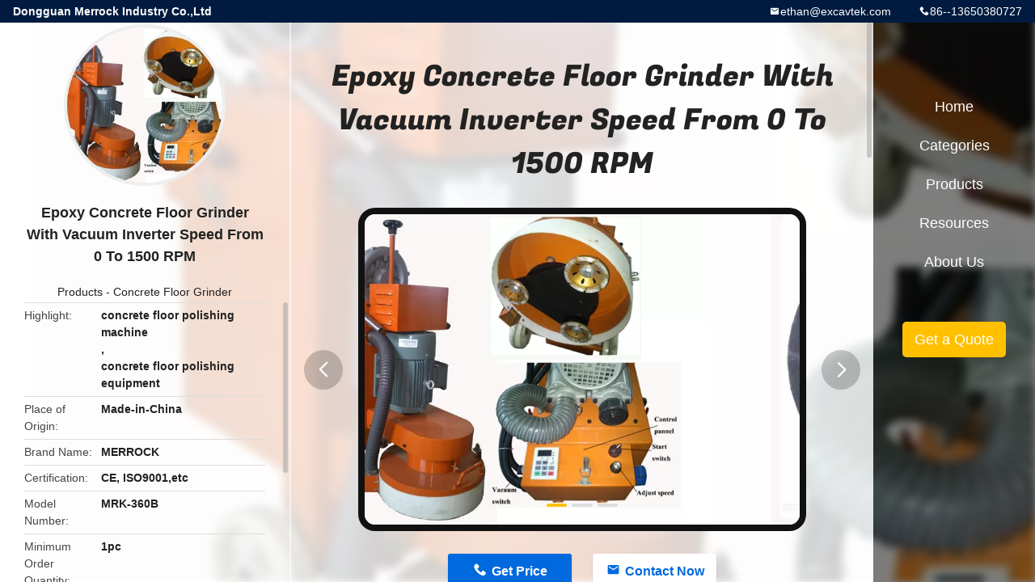

--- FILE ---
content_type: text/html
request_url: https://www.stonefloorpolisher.com/sale-2715369-epoxy-concrete-floor-grinder-with-vacuum-inverter-speed-from-0-to-1500-rpm.html
body_size: 9813
content:

<!DOCTYPE html>
<html  lang=en>
<head>
	<meta charset="utf-8">
	<meta http-equiv="X-UA-Compatible" content="IE=edge">
	<meta name="viewport" content="width=device-width, initial-scale=1.0,minimum-scale=1.0,maximum-scale=1.0,user-scalable=no">
    <title>Epoxy Concrete Floor Grinder With Vacuum Inverter Speed From 0 To 1500 RPM</title>
    <meta name="keywords" content="concrete floor polishing machine, concrete floor polishing equipment, Concrete Floor Grinder" />
    <meta name="description" content="High quality Epoxy Concrete Floor Grinder With Vacuum Inverter Speed From 0 To 1500 RPM from China, China's leading product market concrete floor polishing machine product, with strict quality control concrete floor polishing equipment factories, producing high quality concrete floor polishing equipment Products." />
    <link rel='preload'
					  href=/photo/stonefloorpolisher/sitetpl/style/common.css?ver=1753942338 as='style'><link type='text/css' rel='stylesheet'
					  href=/photo/stonefloorpolisher/sitetpl/style/common.css?ver=1753942338 media='all'><meta property="og:title" content="Epoxy Concrete Floor Grinder With Vacuum Inverter Speed From 0 To 1500 RPM" />
<meta property="og:description" content="High quality Epoxy Concrete Floor Grinder With Vacuum Inverter Speed From 0 To 1500 RPM from China, China's leading product market concrete floor polishing machine product, with strict quality control concrete floor polishing equipment factories, producing high quality concrete floor polishing equipment Products." />
<meta property="og:type" content="product" />
<meta property="og:availability" content="instock" />
<meta property="og:site_name" content="Dongguan Merrock Industry Co.,Ltd" />
<meta property="og:url" content="https://www.stonefloorpolisher.com/sale-2715369-epoxy-concrete-floor-grinder-with-vacuum-inverter-speed-from-0-to-1500-rpm.html" />
<meta property="og:image" content="https://www.stonefloorpolisher.com/photo/ps3234172-epoxy_concrete_floor_grinder_with_vacuum_inverter_speed_from_0_to_1500_rpm.jpg" />
<link rel="canonical" href="https://www.stonefloorpolisher.com/sale-2715369-epoxy-concrete-floor-grinder-with-vacuum-inverter-speed-from-0-to-1500-rpm.html" />
<link rel="alternate" href="https://m.stonefloorpolisher.com/sale-2715369-epoxy-concrete-floor-grinder-with-vacuum-inverter-speed-from-0-to-1500-rpm.html" media="only screen and (max-width: 640px)" />
<style type="text/css">
/*<![CDATA[*/
.consent__cookie {position: fixed;top: 0;left: 0;width: 100%;height: 0%;z-index: 100000;}.consent__cookie_bg {position: fixed;top: 0;left: 0;width: 100%;height: 100%;background: #000;opacity: .6;display: none }.consent__cookie_rel {position: fixed;bottom:0;left: 0;width: 100%;background: #fff;display: -webkit-box;display: -ms-flexbox;display: flex;flex-wrap: wrap;padding: 24px 80px;-webkit-box-sizing: border-box;box-sizing: border-box;-webkit-box-pack: justify;-ms-flex-pack: justify;justify-content: space-between;-webkit-transition: all ease-in-out .3s;transition: all ease-in-out .3s }.consent__close {position: absolute;top: 20px;right: 20px;cursor: pointer }.consent__close svg {fill: #777 }.consent__close:hover svg {fill: #000 }.consent__cookie_box {flex: 1;word-break: break-word;}.consent__warm {color: #777;font-size: 16px;margin-bottom: 12px;line-height: 19px }.consent__title {color: #333;font-size: 20px;font-weight: 600;margin-bottom: 12px;line-height: 23px }.consent__itxt {color: #333;font-size: 14px;margin-bottom: 12px;display: -webkit-box;display: -ms-flexbox;display: flex;-webkit-box-align: center;-ms-flex-align: center;align-items: center }.consent__itxt i {display: -webkit-inline-box;display: -ms-inline-flexbox;display: inline-flex;width: 28px;height: 28px;border-radius: 50%;background: #e0f9e9;margin-right: 8px;-webkit-box-align: center;-ms-flex-align: center;align-items: center;-webkit-box-pack: center;-ms-flex-pack: center;justify-content: center }.consent__itxt svg {fill: #3ca860 }.consent__txt {color: #a6a6a6;font-size: 14px;margin-bottom: 8px;line-height: 17px }.consent__btns {display: -webkit-box;display: -ms-flexbox;display: flex;-webkit-box-orient: vertical;-webkit-box-direction: normal;-ms-flex-direction: column;flex-direction: column;-webkit-box-pack: center;-ms-flex-pack: center;justify-content: center;flex-shrink: 0;}.consent__btn {width: 280px;height: 40px;line-height: 40px;text-align: center;background: #3ca860;color: #fff;border-radius: 4px;margin: 8px 0;-webkit-box-sizing: border-box;box-sizing: border-box;cursor: pointer;font-size:14px}.consent__btn:hover {background: #00823b }.consent__btn.empty {color: #3ca860;border: 1px solid #3ca860;background: #fff }.consent__btn.empty:hover {background: #3ca860;color: #fff }.open .consent__cookie_bg {display: block }.open .consent__cookie_rel {bottom: 0 }@media (max-width: 760px) {.consent__btns {width: 100%;align-items: center;}.consent__cookie_rel {padding: 20px 24px }}.consent__cookie.open {display: block;}.consent__cookie {display: none;}
/*]]>*/
</style>
<script type="text/javascript">
/*<![CDATA[*/
window.isvideotpl = 1;window.detailurl = '/videos-2715369-epoxy-concrete-floor-grinder-with-vacuum-inverter-speed-from-0-to-1500-rpm.html';
var isShowGuide=0;showGuideColor=0;var company_type = 0;var webim_domain = '';

var colorUrl = '';
var aisearch = 0;
var selfUrl = '';
window.playerReportUrl='/vod/view_count/report';
var query_string = ["Products","Detail"];
var g_tp = '';
var customtplcolor = 99706;
window.predomainsub = "";
/*]]>*/
</script>
</head>
<body>
<style type="text/css">.vr-asidebox {position: fixed; bottom: 290px; left: 16px; width: 160px; height: 90px; background: #eee; overflow: hidden; border: 4px solid rgba(4, 120, 237, 0.24); box-shadow: 0px 8px 16px rgba(0, 0, 0, 0.08); border-radius: 8px; display: none; z-index: 1000; } .vr-small {position: fixed; bottom: 290px; left: 16px; width: 72px; height: 90px; background: url(/images/ctm_icon_vr.png) no-repeat center; background-size: 69.5px; overflow: hidden; display: none; cursor: pointer; z-index: 1000; display: block; text-decoration: none; } .vr-group {position: relative; } .vr-animate {width: 160px; height: 90px; background: #eee; position: relative; } .js-marquee {/*margin-right: 0!important;*/ } .vr-link {position: absolute; top: 0; left: 0; width: 100%; height: 100%; display: none; } .vr-mask {position: absolute; top: 0px; left: 0px; width: 100%; height: 100%; display: block; background: #000; opacity: 0.4; } .vr-jump {position: absolute; top: 0px; left: 0px; width: 100%; height: 100%; display: block; background: url(/images/ctm_icon_see.png) no-repeat center center; background-size: 34px; font-size: 0; } .vr-close {position: absolute; top: 50%; right: 0px; width: 16px; height: 20px; display: block; transform: translate(0, -50%); background: rgba(255, 255, 255, 0.6); border-radius: 4px 0px 0px 4px; cursor: pointer; } .vr-close i {position: absolute; top: 0px; left: 0px; width: 100%; height: 100%; display: block; background: url(/images/ctm_icon_left.png) no-repeat center center; background-size: 16px; } .vr-group:hover .vr-link {display: block; } .vr-logo {position: absolute; top: 4px; left: 4px; width: 50px; height: 14px; background: url(/images/ctm_icon_vrshow.png) no-repeat; background-size: 48px; }
</style>

<div class="detail-wrap">
    <header class="header_detail_99705_110 clearfix">
            <span class="top-company">
                Dongguan Merrock Industry Co.,Ltd            </span>
                            <span class="top-phone iconfont icon-phone">86--13650380727</span>
                        <a href="mailto:ethan@excavtek.com" class="top-email iconfont icon-mail">ethan@excavtek.com</a>
    </header>
    <div class="detail-main-wrap">
        <div class="detail_left_99705_111">
    <div class="left-top">
        <div class="img-cover">
            <img src="/photo/pc3234172-epoxy_concrete_floor_grinder_with_vacuum_inverter_speed_from_0_to_1500_rpm.jpg" alt="Epoxy Concrete Floor Grinder With Vacuum Inverter Speed From 0 To 1500 RPM" />        </div>
        <h3 class="left-title">
            Epoxy Concrete Floor Grinder With Vacuum Inverter Speed From 0 To 1500 RPM        </h3>
        <div class="left-cate">
             <a title="Products" href="/products.html">Products</a> -

            <a title="China Concrete Floor Grinder Manufacturers" href="/supplier-53491-concrete-floor-grinder">Concrete Floor Grinder</a>        </div>
    </div>
    <div class="left-bottom">
        <ul>
                                    <li>
                <div class="detail-attr">Highlight</div>
                <div class="bottom-val">
                        <h2 style='display: inline-block;font-weight: bold;font-size: 14px;'>concrete floor polishing machine</h2>, <h2 style='display: inline-block;font-weight: bold;font-size: 14px;'>concrete floor polishing equipment</h2>                </div>
            </li>
                        
                        <li>
                <div class="detail-attr">Place of Origin</div>
                <div class="bottom-val">
                    Made-in-China                </div>
            </li>
                        <li>
                <div class="detail-attr">Brand Name</div>
                <div class="bottom-val">
                    MERROCK                </div>
            </li>
                        <li>
                <div class="detail-attr">Certification</div>
                <div class="bottom-val">
                    CE, ISO9001,etc                </div>
            </li>
                        <li>
                <div class="detail-attr">Model Number</div>
                <div class="bottom-val">
                    MRK-360B                </div>
            </li>
                                    <li>
                <div class="detail-attr">Minimum Order Quantity</div>
                <div class="bottom-val">
                    1pc                </div>
            </li>
                        <li>
                <div class="detail-attr">Packaging Details</div>
                <div class="bottom-val">
                    Iron frame+carton, Export wooden box                </div>
            </li>
                        <li>
                <div class="detail-attr">Delivery Time</div>
                <div class="bottom-val">
                    5-7 work days, OEM 20-25 work days                </div>
            </li>
                        <li>
                <div class="detail-attr">Payment Terms</div>
                <div class="bottom-val">
                    TT , West Union                </div>
            </li>
                        <li>
                <div class="detail-attr">Supply Ability</div>
                <div class="bottom-val">
                    100 Sets/ Month                </div>
            </li>
                    </ul>
    </div>
</div>
<!-- detail_center_99705_112 -->
<div class="detail_center_99705_112">
    <h1>
        Epoxy Concrete Floor Grinder With Vacuum Inverter Speed From 0 To 1500 RPM    </h1>
    <!-- 轮播 -->
    <div class="detail-slide">
        <ul class="bd">
                        <a class="img-cover video-center"
                                    href="/videos-2715369-epoxy-concrete-floor-grinder-with-vacuum-inverter-speed-from-0-to-1500-rpm.html" title="Epoxy Concrete Floor Grinder With Vacuum Inverter Speed From 0 To 1500 RPM video" 
                             >
                <img src="/photo/pt3234172-epoxy_concrete_floor_grinder_with_vacuum_inverter_speed_from_0_to_1500_rpm.jpg" alt="Epoxy Concrete Floor Grinder With Vacuum Inverter Speed From 0 To 1500 RPM" />                <b class="play"></b>
            </a>
                                        <li class="img-cover">
                    <img src="/photo/pl3234172-epoxy_concrete_floor_grinder_with_vacuum_inverter_speed_from_0_to_1500_rpm.jpg" alt="Epoxy Concrete Floor Grinder With Vacuum Inverter Speed From 0 To 1500 RPM" />                </li>
                            <li class="img-cover">
                    <img src="/photo/pl3234332-epoxy_concrete_floor_grinder_with_vacuum_inverter_speed_from_0_to_1500_rpm.jpg" alt="Epoxy Concrete Floor Grinder With Vacuum Inverter Speed From 0 To 1500 RPM" />                </li>
                            <li class="img-cover">
                    <img src="/photo/pl3234546-epoxy_concrete_floor_grinder_with_vacuum_inverter_speed_from_0_to_1500_rpm.jpg" alt="Epoxy Concrete Floor Grinder With Vacuum Inverter Speed From 0 To 1500 RPM" />                </li>
                    </ul>
        <div class="hd">
            <ul>
                <li class="on"></li>
            </ul>
            <a href="javascript:;" class="iconfont icon-previous prev comm-prev">
            <i class="innerdesc">button</i>
            </a>
            <a href="javascript:;" class="iconfont icon-next next comm-next">
            <i class="innerdesc">button</i>
            </a>
        </div>
    </div>
    <!-- 按钮 -->
    <div class="btn-list">
        <a rel="nofollow" target='_blank' href="/contactnow.html"
           onclick='setinquiryCookie("{\"showproduct\":1,\"pid\":\"2715369\",\"name\":\"Epoxy Concrete Floor Grinder With Vacuum Inverter Speed From 0 To 1500 RPM\",\"source_url\":\"\\/videos-2715369-epoxy-concrete-floor-grinder-with-vacuum-inverter-speed-from-0-to-1500-rpm.html\",\"picurl\":\"\\/photo\\/pd3234172-epoxy_concrete_floor_grinder_with_vacuum_inverter_speed_from_0_to_1500_rpm.jpg\",\"propertyDetail\":[[\"Place of Origin\",\"Made-in-China\"],[\"Brand Name\",\"MERROCK\"],[\"Certification\",\"CE, ISO9001,etc\"],[\"Model Number\",\"MRK-360B\"]],\"company_name\":null,\"picurl_c\":\"\\/photo\\/pc3234172-epoxy_concrete_floor_grinder_with_vacuum_inverter_speed_from_0_to_1500_rpm.jpg\",\"price\":\"\",\"username\":\"Nico\",\"viewTime\":\"Last Login : 7 hours 02 minutes ago\",\"subject\":\"Please send me a quote on your Epoxy Concrete Floor Grinder With Vacuum Inverter Speed From 0 To 1500 RPM\",\"countrycode\":\"\"}");' class="iconfont icon-phone">Get Price</a>
        <a rel="nofollow" target='_blank' href="/contactnow.html"
           onclick='setinquiryCookie("{\"showproduct\":1,\"pid\":\"2715369\",\"name\":\"Epoxy Concrete Floor Grinder With Vacuum Inverter Speed From 0 To 1500 RPM\",\"source_url\":\"\\/videos-2715369-epoxy-concrete-floor-grinder-with-vacuum-inverter-speed-from-0-to-1500-rpm.html\",\"picurl\":\"\\/photo\\/pd3234172-epoxy_concrete_floor_grinder_with_vacuum_inverter_speed_from_0_to_1500_rpm.jpg\",\"propertyDetail\":[[\"Place of Origin\",\"Made-in-China\"],[\"Brand Name\",\"MERROCK\"],[\"Certification\",\"CE, ISO9001,etc\"],[\"Model Number\",\"MRK-360B\"]],\"company_name\":null,\"picurl_c\":\"\\/photo\\/pc3234172-epoxy_concrete_floor_grinder_with_vacuum_inverter_speed_from_0_to_1500_rpm.jpg\",\"price\":\"\",\"username\":\"Nico\",\"viewTime\":\"Last Login : 7 hours 02 minutes ago\",\"subject\":\"Please send me a quote on your Epoxy Concrete Floor Grinder With Vacuum Inverter Speed From 0 To 1500 RPM\",\"countrycode\":\"\"}");' class="iconfont icon-mail">Contact Now</a>
    </div>
    <!-- detail_center_richtext_114 -->
    <div class="detail_center_richtext_114">
        <p>&nbsp;</p>

<p><strong><span style="font-size:14px"><span style="font-family:arial,helvetica,sans-serif">Epoxy Concrete Floor Grinder With Vacuum Inverter Speed From 0 To 1500 RPM</span></span></strong></p>

<p>&nbsp;</p>

<p>&nbsp;</p>

<p><span style="font-size:14px"><span style="font-family:arial,helvetica,sans-serif"><strong>Quick Detail:</strong></span></span></p>

<p>&nbsp;</p>

<table border="1" cellpadding="0" cellspacing="0" style="width:624px; word-wrap:break-word">
	<tbody>
		<tr>
			<td style="width:65px"><span style="font-size:14px"><span style="font-family:arial,helvetica,sans-serif">Name</span></span></td>
			<td style="width:183px"><span style="font-size:14px"><span style="font-family:arial,helvetica,sans-serif">Concrete Floor Grinder</span></span></td>
			<td style="width:93px"><span style="font-size:14px"><span style="font-family:arial,helvetica,sans-serif">Application</span></span></td>
			<td style="width:284px"><span style="font-size:14px"><span style="font-family:arial,helvetica,sans-serif">Terrazzo, concrete floor, epoxy ground</span></span></td>
		</tr>
		<tr>
			<td style="width:65px"><span style="font-size:14px"><span style="font-family:arial,helvetica,sans-serif">Type</span></span></td>
			<td style="width:183px"><span style="font-size:14px"><span style="font-family:arial,helvetica,sans-serif">MRK-360B</span></span></td>
			<td style="width:93px"><span style="font-size:14px"><span style="font-family:arial,helvetica,sans-serif">Function</span></span></td>
			<td style="width:284px"><span style="font-size:14px"><span style="font-family:arial,helvetica,sans-serif">Leveling, grinding</span></span></td>
		</tr>
	</tbody>
</table>

<p>&nbsp;</p>

<p>&nbsp;</p>

<p><span style="font-size:14px"><span style="font-family:arial,helvetica,sans-serif"><strong>Description:</strong></span></span></p>

<p>&nbsp;</p>

<ol>
	<li><span style="font-size:14px"><span style="font-family:arial,helvetica,sans-serif">Make sure the best work effect with convenient operation, environment protection with dust collector. It could used on concrete</span></span></li>
	<li><span style="font-size:14px"><span style="font-family:arial,helvetica,sans-serif">Wipe off paint, seal layer.</span></span></li>
	<li><span style="font-size:14px"><span style="font-family:arial,helvetica,sans-serif">Durable in grinding floor, rain trace, trowel trace, rough surface.</span></span></li>
</ol>

<p>&nbsp;</p>

<p>&nbsp;</p>

<p><span style="font-size:14px"><span style="font-family:arial,helvetica,sans-serif"><strong>Application:</strong></span></span></p>

<p>&nbsp;</p>

<p><span style="font-size:14px"><span style="font-family:arial,helvetica,sans-serif">For concrete and epoxy coating grinding, wipe off paint, old epoxy ground and zebra crossing etc...</span></span></p>

<p>&nbsp;</p>

<p>&nbsp;</p>

<p><strong><span style="font-size:14px"><span style="font-family:arial,helvetica,sans-serif">Specification:</span></span></strong></p>

<p>&nbsp;</p>

<table border="1" cellpadding="0" cellspacing="0" style="width:390px; word-wrap:break-word">
	<tbody>
		<tr>
			<td style="height: 19px; width: 174px;">Type</td>
			<td style="width: 210px;">MRK-360B</td>
		</tr>
		<tr>
			<td style="height: 19px; width: 174px;">Weight(kg)</td>
			<td style="width: 210px;">120kg</td>
		</tr>
		<tr>
			<td style="height: 19px; width: 174px;">Work area</td>
			<td style="width: 210px;">350mm</td>
		</tr>
		<tr>
			<td style="height: 19px; width: 174px;">Work speed</td>
			<td style="width: 210px;">0-1500rpm</td>
		</tr>
		<tr>
			<td style="height: 37px; width: 174px;">Motor Type(Simens)</td>
			<td style="width: 210px;">Entire sealed fan-shaped</td>
		</tr>
		<tr>
			<td style="height: 19px; width: 174px;">Motor Power</td>
			<td style="width: 210px;">3.0KW*4P/50HZ</td>
		</tr>
		<tr>
			<td style="height: 19px; width: 174px;">Motor Voltage</td>
			<td style="width: 210px;">220V-240V/380V-440V</td>
		</tr>
		<tr>
			<td style="height: 19px; width: 174px;">Vacuum Output</td>
			<td style="width: 210px;">0.55KW/0.55KW</td>
		</tr>
		<tr>
			<td style="height: 34px; width: 174px;">Vacuum Wind power</td>
			<td style="width: 210px;">2.2㎡/min</td>
		</tr>
		<tr>
			<td style="height: 34px; width: 174px;">Vacuum Wind pressure</td>
			<td style="width: 210px;">16.7Kpa</td>
		</tr>
		<tr>
			<td style="height: 19px; width: 174px;">Vacuum Voltage</td>
			<td style="width: 210px;">220V/380V</td>
		</tr>
		<tr>
			<td style="height: 34px; width: 174px;">Capacity of&nbsp;dust collector</td>
			<td style="width: 210px;">20L</td>
		</tr>
		<tr>
			<td style="height: 21px; width: 174px;">Packing size</td>
			<td style="width: 210px;">100x50x100cm</td>
		</tr>
	</tbody>
</table>

<p>&nbsp;</p>

<p>&nbsp;</p>

<p><span style="font-size:14px"><span style="font-family:arial,helvetica,sans-serif"><strong>Detail picture:</strong></span></span></p>

<p>&nbsp;</p>

<p><img alt="Epoxy Concrete Floor Grinder With Vacuum Inverter Speed From 0 To 1500 RPM 0" src="/images/load_icon.gif" style="height:464px; width:650px" class="lazyi" data-original="/photo/stonefloorpolisher/editor/20140822155447_24494.jpg"></p>

<p>&nbsp;</p>

<p>&nbsp;</p>

<p><strong><span style="font-size:14px"><span style="font-family:arial,helvetica,sans-serif">Available abrasive:</span></span></strong></p>

<p>&nbsp;</p>

<p><span style="font-size:14px"><span style="font-family:arial,helvetica,sans-serif">1. Diamond resin pads</span></span></p>

<p>&nbsp;</p>

<p><span style="font-size:14px"><span style="font-family:arial,helvetica,sans-serif">2. Sand paper</span></span></p>

<p>&nbsp;</p>

<p><span style="font-size:14px"><span style="font-family:arial,helvetica,sans-serif">3. Metal diamond grinding discs</span></span></p>

<p>&nbsp;</p>

<p>&nbsp;</p>

<p><strong><span style="font-size:14px"><span style="font-family:arial,helvetica,sans-serif">Packing:</span></span></strong></p>

<p>&nbsp;</p>

<p><img alt="Epoxy Concrete Floor Grinder With Vacuum Inverter Speed From 0 To 1500 RPM 1" src="/images/load_icon.gif" style="height:666px; width:500px" class="lazyi" data-original="/photo/stonefloorpolisher/editor/20140807181354_49664.jpg"></p>

<p>&nbsp;</p>
</img></img>    </div>



            <div class="tags">
            <span>Tags:</span>
                            <h2>
                    <a title="concrete floor polishing machine" href="/buy-concrete_floor_polishing_machine.html">concrete floor polishing machine</a>                </h2>
                            <h2>
                    <a title="concrete floor polisher" href="/buy-concrete_floor_polisher.html">concrete floor polisher</a>                </h2>
                            <h2>
                    <a title="concrete floor polishing equipment" href="/buy-concrete_floor_polishing_equipment.html">concrete floor polishing equipment</a>                </h2>
                                </div>
        <!-- detail_related_cases_115 -->
    <div class="detail_related_cases_115">
        <div class="wrap">
            <!-- 标题 -->
                            <div class="comm-title">
                    <div class="title-text">Related Products</div>
                    <p>

                        Our products are sold all over the world, you can rest assured.                    </p>
                </div>
                        <!-- 轮播 -->
            <div class="slide">
                <ul class="bd clearfix">
                                        <li class="clearfix">
                        <div class="bd-wrap">
                                                        <a class="img-contain " title="Two Plates Terrazzo Concrete Grinding Machine 380V Three Phase" href="/videos-13092068-two-plates-terrazzo-concrete-grinding-machine-380v-three-phase.html"><img alt="Two Plates Terrazzo Concrete Grinding Machine 380V Three Phase" class="lazyi" data-original="/photo/pc30556557-two_plates_terrazzo_concrete_grinding_machine_380v_three_phase.jpg" src="/images/load_icon.gif" /></a>                            <h2 class="case-title">
                                <a class="title-link" title="Two Plates Terrazzo Concrete Grinding Machine 380V Three Phase" href="/videos-13092068-two-plates-terrazzo-concrete-grinding-machine-380v-three-phase.html">Two Plates Terrazzo Concrete Grinding Machine 380V Three Phase</a>                            </h2>
                        </div>
                    </li>
                                        <li class="clearfix">
                        <div class="bd-wrap">
                                                        <a class="img-contain video-left" title="3 Heads 220V 4KW Concrete Floor Grinder With Planetary System" href="/videos-13469155-3-heads-220v-4kw-concrete-floor-grinder-with-planetary-system.html"><img alt="3 Heads 220V 4KW Concrete Floor Grinder With Planetary System" class="lazyi" data-original="/photo/pc32231433-3_heads_220v_4kw_concrete_floor_grinder_with_planetary_system.jpg" src="/images/load_icon.gif" /></a>                            <h2 class="case-title">
                                <a class="title-link" title="3 Heads 220V 4KW Concrete Floor Grinder With Planetary System" href="/videos-13469155-3-heads-220v-4kw-concrete-floor-grinder-with-planetary-system.html">3 Heads 220V 4KW Concrete Floor Grinder With Planetary System</a>                            </h2>
                        </div>
                    </li>
                                        <li class="clearfix">
                        <div class="bd-wrap">
                                                        <a class="img-contain " title="Durable 220V / 380V Concrete Floor Polishing Machine For Epoxy Coating Grinding" href="/sale-2717749-durable-220v-380v-concrete-floor-polishing-machine-for-epoxy-coating-grinding.html"><img alt="Durable 220V / 380V Concrete Floor Polishing Machine For Epoxy Coating Grinding" class="lazyi" data-original="/photo/pc32257991-durable_220v_380v_concrete_floor_polishing_machine_for_epoxy_coating_grinding.jpg" src="/images/load_icon.gif" /></a>                            <h2 class="case-title">
                                <a class="title-link" title="Durable 220V / 380V Concrete Floor Polishing Machine For Epoxy Coating Grinding" href="/sale-2717749-durable-220v-380v-concrete-floor-polishing-machine-for-epoxy-coating-grinding.html">Durable 220V / 380V Concrete Floor Polishing Machine For Epoxy Coating Grinding</a>                            </h2>
                        </div>
                    </li>
                                        <li class="clearfix">
                        <div class="bd-wrap">
                                                        <a class="img-contain " title="Multifunction 12 Heads Concrete Floor Grinder With Die Casting Gear Box" href="/sale-13182751-multifunction-12-heads-concrete-floor-grinder-with-die-casting-gear-box.html"><img alt="Multifunction 12 Heads Concrete Floor Grinder With Die Casting Gear Box" class="lazyi" data-original="/photo/pc30942697-multifunction_12_heads_concrete_floor_grinder_with_die_casting_gear_box.jpg" src="/images/load_icon.gif" /></a>                            <h2 class="case-title">
                                <a class="title-link" title="Multifunction 12 Heads Concrete Floor Grinder With Die Casting Gear Box" href="/sale-13182751-multifunction-12-heads-concrete-floor-grinder-with-die-casting-gear-box.html">Multifunction 12 Heads Concrete Floor Grinder With Die Casting Gear Box</a>                            </h2>
                        </div>
                    </li>
                                        <li class="clearfix">
                        <div class="bd-wrap">
                                                        <a class="img-contain " title="3 Heads 3KW 380V Angle Concrete Floor Grinder Machine 4KW Inverter" href="/sale-13182271-3-heads-3kw-380v-angle-concrete-floor-grinder-machine-4kw-inverter.html"><img alt="3 Heads 3KW 380V Angle Concrete Floor Grinder Machine 4KW Inverter" class="lazyi" data-original="/photo/pc30940749-3_heads_3kw_380v_angle_concrete_floor_grinder_machine_4kw_inverter.jpg" src="/images/load_icon.gif" /></a>                            <h2 class="case-title">
                                <a class="title-link" title="3 Heads 3KW 380V Angle Concrete Floor Grinder Machine 4KW Inverter" href="/sale-13182271-3-heads-3kw-380v-angle-concrete-floor-grinder-machine-4kw-inverter.html">3 Heads 3KW 380V Angle Concrete Floor Grinder Machine 4KW Inverter</a>                            </h2>
                        </div>
                    </li>
                                        <li class="clearfix">
                        <div class="bd-wrap">
                                                        <a class="img-contain " title="Aluminum Die Casting 20HP Concrete Floor Grinder With Dust Suction" href="/sale-13174424-aluminum-die-casting-20hp-concrete-floor-grinder-with-dust-suction.html"><img alt="Aluminum Die Casting 20HP Concrete Floor Grinder With Dust Suction" class="lazyi" data-original="/photo/pc30908608-aluminum_die_casting_20hp_concrete_floor_grinder_with_dust_suction.jpg" src="/images/load_icon.gif" /></a>                            <h2 class="case-title">
                                <a class="title-link" title="Aluminum Die Casting 20HP Concrete Floor Grinder With Dust Suction" href="/sale-13174424-aluminum-die-casting-20hp-concrete-floor-grinder-with-dust-suction.html">Aluminum Die Casting 20HP Concrete Floor Grinder With Dust Suction</a>                            </h2>
                        </div>
                    </li>
                                    </ul>
                <div class="hd comm-hd">
                    <div class="comm-hd-btns">
                        <a href="javascript:;" class="prev comm-prev iconfont icon-previous"><span class="innerdesc">描述</span></a>
                        <a href="javascript:;" class="next comm-next iconfont icon-next"><span class="innerdesc">描述</span></a>
                    </div>
                </div>
            </div>
        </div>
    </div>
</div>
<!-- detail_right_99705_113 -->
<div class="detail_right_99705_113">
    <ul class="nav">
        <li>
            <a title="Home" href="/">Home</a>        </li>
        <li>
                            <a href="javascript:;" title="Categories">Categories</a>
                        <div class="second">
                                    <div class="list1">
                        <a title="China Stone Floor Polisher Manufacturers" href="/supplier-53486-stone-floor-polisher">Stone Floor Polisher</a>                                            </div>
                                        <div class="list1">
                        <a title="China Concrete Floor Grinder Manufacturers" href="/supplier-53491-concrete-floor-grinder">Concrete Floor Grinder</a>                                            </div>
                                        <div class="list1">
                        <a title="China Terrazzo Floor Grinder Manufacturers" href="/supplier-53490-terrazzo-floor-grinder">Terrazzo Floor Grinder</a>                                            </div>
                                        <div class="list1">
                        <a title="China Marble Floor Polisher Manufacturers" href="/supplier-53487-marble-floor-polisher">Marble Floor Polisher</a>                                            </div>
                                        <div class="list1">
                        <a title="China Granite Floor Polisher Manufacturers" href="/supplier-53488-granite-floor-polisher">Granite Floor Polisher</a>                                            </div>
                                        <div class="list1">
                        <a title="China Stone Floor Grinder Manufacturers" href="/supplier-53489-stone-floor-grinder">Stone Floor Grinder</a>                                            </div>
                                        <div class="list1">
                        <a title="China Manual Floor Polisher Manufacturers" href="/supplier-53492-manual-floor-polisher">Manual Floor Polisher</a>                                            </div>
                                        <div class="list1">
                        <a title="China Concrete Curing Agent Manufacturers" href="/supplier-53493-concrete-curing-agent">Concrete Curing Agent</a>                                            </div>
                                        <div class="list1">
                        <a title="China Diamond Grinding Disc Manufacturers" href="/supplier-53494-diamond-grinding-disc">Diamond Grinding Disc</a>                                            </div>
                                        <div class="list1">
                        <a title="China Diamond Polishing Pads Manufacturers" href="/supplier-53495-diamond-polishing-pads">Diamond Polishing Pads</a>                                            </div>
                                        <div class="list1">
                        <a title="China Diamond Resin Pads Manufacturers" href="/supplier-53496-diamond-resin-pads">Diamond Resin Pads</a>                                            </div>
                                        <div class="list1">
                        <a title="China Floor Cleaning Machine Manufacturers" href="/supplier-53497-floor-cleaning-machine">Floor Cleaning Machine</a>                                            </div>
                                        <div class="list1">
                        <a title="China Floor Polishing Machine Manufacturers" href="/supplier-53498-floor-polishing-machine">Floor Polishing Machine</a>                                            </div>
                                        <div class="list1">
                        <a title="China Marble Polishing Powder Manufacturers" href="/supplier-53499-marble-polishing-powder">Marble Polishing Powder</a>                                            </div>
                                        <div class="list1">
                        <a title="China Power Trowel Machine Manufacturers" href="/supplier-53500-power-trowel-machine">Power Trowel Machine</a>                                            </div>
                                        <div class="list1">
                        <a title="China Floor Scarifying Machine Manufacturers" href="/supplier-53501-floor-scarifying-machine">Floor Scarifying Machine</a>                                            </div>
                                        <div class="list1">
                        <a title="China Vacuum Cleaner Manufacturers" href="/supplier-54278-vacuum-cleaner">Vacuum Cleaner</a>                                            </div>
                                </div>
        </li>
        <li>
                            <a title="Products" href="/products.html">Products</a>                    </li>
        <li>
                         <a href="javascript:;" title="Resources"> Resources</a>
            <div class="second">
                <a target="_self" title="Latest company news about News" href="/news.html">News</a>                            
            </div>
                    </li>
        <li>
            <a title="About Us" href="/aboutus.html">About Us</a>            <div class="second">
                <a title="About Us" href="/aboutus.html">company profile</a>                                    <a title="Factory Tour" href="/factory.html">Factory Tour</a>                               
                <a title="Quality Control" href="/quality.html">Quality Control</a>                <a title="contact" href="/contactus.html">Contact Us</a>            </div>
        </li>
            </ul>
    <div class="quote">
        <a target='_blank' title="Get a Quote" href="/contactnow.html" onclick='setinquiryCookie("{\"showproduct\":1,\"pid\":\"2715369\",\"name\":\"Epoxy Concrete Floor Grinder With Vacuum Inverter Speed From 0 To 1500 RPM\",\"source_url\":\"\\/videos-2715369-epoxy-concrete-floor-grinder-with-vacuum-inverter-speed-from-0-to-1500-rpm.html\",\"picurl\":\"\\/photo\\/pd3234172-epoxy_concrete_floor_grinder_with_vacuum_inverter_speed_from_0_to_1500_rpm.jpg\",\"propertyDetail\":[[\"Place of Origin\",\"Made-in-China\"],[\"Brand Name\",\"MERROCK\"],[\"Certification\",\"CE, ISO9001,etc\"],[\"Model Number\",\"MRK-360B\"]],\"company_name\":null,\"picurl_c\":\"\\/photo\\/pc3234172-epoxy_concrete_floor_grinder_with_vacuum_inverter_speed_from_0_to_1500_rpm.jpg\",\"price\":\"\",\"username\":\"Nico\",\"viewTime\":\"Last Login : 7 hours 02 minutes ago\",\"subject\":\"Please send me a quote on your Epoxy Concrete Floor Grinder With Vacuum Inverter Speed From 0 To 1500 RPM\",\"countrycode\":\"\"}");' rel="nofollow">Get a Quote</a>
    </div>
</div>    </div>
</div>
			<script type='text/javascript' src='/js/jquery.js'></script>
					  <script type='text/javascript' src='/js/common_99706.js'></script><script type="text/javascript"> (function() {var e = document.createElement('script'); e.type = 'text/javascript'; e.async = true; e.src = '/stats.js'; var s = document.getElementsByTagName('script')[0]; s.parentNode.insertBefore(e, s); })(); </script><noscript><img style="display:none" src="/stats.php" width=0 height=0 rel="nofollow"/></noscript>
<!-- Global site tag (gtag.js) - Google Ads: 946077841-->
<script async src='https://www.googletagmanager.com/gtag/js?id=AW-946077841'></script>
<script>
  window.dataLayer = window.dataLayer || [];
  function gtag(){dataLayer.push(arguments);}
  gtag('js', new Date());
 
  gtag('config', 'AW-946077841', {cookie_flags: "SameSite=None;Secure"});
</script>
<!-- Event snippet for stonefloorpolisher.com conversion page -->
<script>
  gtag('event', 'conversion', {'send_to': 'AW-946077841/nJZcCNqT6pABEJGBkMMD'});
</script><!-- Google tag (gtag.js) -->
<script async src="https://www.googletagmanager.com/gtag/js?id=AW-11479324860"></script>
<script>
  window.dataLayer = window.dataLayer || [];
  function gtag(){dataLayer.push(arguments);}
  gtag('js', new Date());

  gtag('config', 'AW-11479324860', {cookie_flags: "SameSite=None;Secure"});
</script>
<script type="text/javascript">
/*<![CDATA[*/

									var htmlContent = `
								<div class="consent__cookie">
									<div class="consent__cookie_bg"></div>
									<div class="consent__cookie_rel">
										<div class="consent__close" onclick="allConsentNotGranted()">
											<svg t="1709102891149" class="icon" viewBox="0 0 1024 1024" version="1.1" xmlns="http://www.w3.org/2000/svg" p-id="3596" xmlns:xlink="http://www.w3.org/1999/xlink" width="32" height="32">
												<path d="M783.36 195.2L512 466.56 240.64 195.2a32 32 0 0 0-45.44 45.44L466.56 512l-271.36 271.36a32 32 0 0 0 45.44 45.44L512 557.44l271.36 271.36a32 32 0 0 0 45.44-45.44L557.44 512l271.36-271.36a32 32 0 0 0-45.44-45.44z" fill="#2C2C2C" p-id="3597"></path>
											</svg>
										</div>
										<div class="consent__cookie_box">
											<div class="consent__warm">Welcome to stonefloorpolisher.com</div>
											<div class="consent__title">stonefloorpolisher.com asks for your consent to use your personal data to:</div>
											<div class="consent__itxt"><i><svg t="1707012116255" class="icon" viewBox="0 0 1024 1024" version="1.1" xmlns="http://www.w3.org/2000/svg" p-id="11708" xmlns:xlink="http://www.w3.org/1999/xlink" width="20" height="20">
														<path d="M768 890.88H256a90.88 90.88 0 0 1-81.28-50.56 94.08 94.08 0 0 1 7.04-99.2A412.16 412.16 0 0 1 421.12 576a231.68 231.68 0 1 1 181.76 0 412.16 412.16 0 0 1 241.92 163.2 94.08 94.08 0 0 1 7.04 99.2 90.88 90.88 0 0 1-83.84 52.48zM512 631.68a344.96 344.96 0 0 0-280.96 146.56 30.08 30.08 0 0 0 0 32.64 26.88 26.88 0 0 0 24.32 16H768a26.88 26.88 0 0 0 24.32-16 30.08 30.08 0 0 0 0-32.64A344.96 344.96 0 0 0 512 631.68z m0-434.56a167.68 167.68 0 1 0 167.68 167.68A167.68 167.68 0 0 0 512 197.12z" p-id="11709"></path>
													</svg></i>Personalised advertising and content, advertising and content measurement, audience research and services development</div>
											<div class="consent__itxt"><i><svg t="1709102557526" class="icon" viewBox="0 0 1024 1024" version="1.1" xmlns="http://www.w3.org/2000/svg" p-id="2631" xmlns:xlink="http://www.w3.org/1999/xlink" width="20" height="20">
														<path d="M876.8 320H665.6c-70.4 0-128 57.6-128 128v358.4c0 70.4 57.6 128 128 128h211.2c70.4 0 128-57.6 128-128V448c0-70.4-57.6-128-128-128z m-211.2 64h211.2c32 0 64 25.6 64 64v320H608V448c0-38.4 25.6-64 57.6-64z m211.2 480H665.6c-25.6 0-44.8-12.8-57.6-38.4h320c-6.4 25.6-25.6 38.4-51.2 38.4z" p-id="2632"></path>
														<path d="M499.2 704c0-19.2-12.8-32-32-32H140.8c-19.2 0-38.4-19.2-38.4-38.4V224c0-19.2 19.2-32 38.4-32H768c19.2 0 38.4 19.2 38.4 38.4v38.4c0 19.2 12.8 32 32 32s32-12.8 32-32V224c0-51.2-44.8-96-102.4-96H140.8c-57.6 0-102.4 44.8-102.4 96v409.6c0 57.6 44.8 102.4 102.4 102.4h326.4c25.6 0 32-19.2 32-32z m0 64H326.4c-19.2 0-32 12.8-32 32s12.8 32 32 32h166.4c19.2 0 32-12.8 32-32s-12.8-32-25.6-32z" p-id="2633"></path>
													</svg></i>Store and/or access information on a device</div>
											<div class="consent__txt">Your personal data will be processed and information from your device (cookies, unique identifiers, and other device data) may be stored by, accessed by and shared with 135 TCF vendor(s) and 65 ad partner(s), or used specifically by this site or app.</div>
											<div class="consent__txt">Some vendors may process your personal data on the basis of legitimate interest, which you can object to by do not consent. Contact our platform customer service, you can also withdraw your consent.</div>


										</div>
										<div class="consent__btns">
											<span class="consent__btn" onclick="allConsentGranted()">Consent</span>
											<span class="consent__btn empty" onclick="allConsentNotGranted()">Do not consent</span>
										</div>
									</div>
								</div>
							`;
							var newElement = document.createElement('div');
							newElement.innerHTML = htmlContent;
							document.body.appendChild(newElement);
							var consent__cookie = {
								init:function(){},
								open:function(){
									document.querySelector('.consent__cookie').className = 'consent__cookie open';
									document.body.style.overflow = 'hidden';
								},
								close:function(){
									document.querySelector('.consent__cookie').className = 'consent__cookie';
									document.body.style.overflow = '';
								}
							};
		
/*]]>*/
</script>
<script type="application/ld+json">
[
    {
        "@context": "https://schema.org/",
        "@type": "Product",
        "@id": "2715369",
        "name": "Epoxy Concrete Floor Grinder With Vacuum Inverter Speed From 0 To 1500 RPM",
        "description": "Epoxy Concrete Floor Grinder With Vacuum Inverter Speed From 0 To 1500 RPM, Find Complete Details about Epoxy Concrete Floor Grinder With Vacuum Inverter Speed From 0 To 1500 RPM from Dongguan Merrock Industry Co.,Ltd Supplier or Manufacturer on stonefloorpolisher.com",
        "image": [
            "https://www.stonefloorpolisher.com/photo/pl3234172-epoxy_concrete_floor_grinder_with_vacuum_inverter_speed_from_0_to_1500_rpm.jpg",
            "https://www.stonefloorpolisher.com/photo/pl3234332-epoxy_concrete_floor_grinder_with_vacuum_inverter_speed_from_0_to_1500_rpm.jpg",
            "https://www.stonefloorpolisher.com/photo/pl3234546-epoxy_concrete_floor_grinder_with_vacuum_inverter_speed_from_0_to_1500_rpm.jpg"
        ],
        "sku": "MRK-360B",
        "mpn": "2715369-00",
        "brand": {
            "@type": "Brand",
            "name": "Dongguan Merrock Industry Co.,Ltd"
        },
        "offers": {
            "@type": "Offer",
            "url": "https://www.stonefloorpolisher.com/sale-2715369-epoxy-concrete-floor-grinder-with-vacuum-inverter-speed-from-0-to-1500-rpm.html",
            "offerCount": 1,
            "availability": "https://schema.org/InStock",
            "priceCurrency": "USD",
            "price": "0.00",
            "priceValidUntil": "2026-11-11"
        },
        "review": {
            "@type": "Review",
            "author": {
                "@type": "Person",
                "name": "anonymous"
            },
            "reviewRating": {
                "@type": "Rating",
                "ratingValue": "4.7",
                "bestRating": 5
            }
        }
    },
    {
        "@context": "https://schema.org/",
        "@type": "ImageObject",
        "contentUrl": "https://www.stonefloorpolisher.com/photo/pl3234172-epoxy_concrete_floor_grinder_with_vacuum_inverter_speed_from_0_to_1500_rpm.jpg",
        "creditText": "stonefloorpolisher.com",
        "creator": {
            "@type": "Person",
            "name": "Dongguan Merrock Industry Co.,Ltd"
        }
    },
    {
        "@context": "https://schema.org/",
        "@type": "BreadcrumbList",
        "itemListElement": [
            {
                "@type": "ListItem",
                "position": 1,
                "name": "Products",
                "item": "https://www.stonefloorpolisher.com/products.html"
            },
            {
                "@type": "ListItem",
                "position": 2,
                "name": "Concrete Floor Grinder",
                "item": "https://www.stonefloorpolisher.com/supplier-53491-concrete-floor-grinder"
            }
        ]
    }
]
</script></body>
</html>
<!-- static:2025-11-11 12:02:34 -->


--- FILE ---
content_type: text/css
request_url: https://www.stonefloorpolisher.com/photo/stonefloorpolisher/sitetpl/style/common.css?ver=1753942338
body_size: 99562
content:
@charset "utf-8";@font-face{font-family:'Glyphicons Halflings';src:url('/images/fonts/glyphicons-halflings-regular.eot');src:url('/images/fonts/glyphicons-halflings-regular.eot?#iefix') format('embedded-opentype'),url('/images/fonts/glyphicons-halflings-regular.woff') format('woff'),url('/images/fonts/glyphicons-halflings-regular.ttf') format('truetype'),url('/images/fonts/glyphicons-halflings-regular.svg#glyphicons_halflingsregular') format('svg');font-display:swap}.glyphicon{position:relative;top:1px;display:inline-block;font-family:'Glyphicons Halflings';font-style:normal;font-weight:normal;line-height:1;-webkit-font-smoothing:antialiased;-moz-osx-font-smoothing:grayscale}.glyphicon-asterisk:before{content:"\2a"}.glyphicon-plus:before{content:"\2b"}.glyphicon-euro:before,.glyphicon-eur:before{content:"\20ac"}.glyphicon-minus:before{content:"\2212"}.glyphicon-cloud:before{content:"\2601"}.glyphicon-envelope:before{content:"\2709"}.glyphicon-pencil:before{content:"\270f"}.glyphicon-glass:before{content:"\e001"}.glyphicon-music:before{content:"\e002"}.glyphicon-search:before{content:"\e003"}.glyphicon-heart:before{content:"\e005"}.glyphicon-star:before{content:"\e006"}.glyphicon-star-empty:before{content:"\e007"}.glyphicon-user:before{content:"\e008"}.glyphicon-film:before{content:"\e009"}.glyphicon-th-large:before{content:"\e010"}.glyphicon-th:before{content:"\e011"}.glyphicon-th-list:before{content:"\e012"}.glyphicon-ok:before{content:"\e013"}.glyphicon-remove:before{content:"\e014"}.glyphicon-zoom-in:before{content:"\e015"}.glyphicon-zoom-out:before{content:"\e016"}.glyphicon-off:before{content:"\e017"}.glyphicon-signal:before{content:"\e018"}.glyphicon-cog:before{content:"\e019"}.glyphicon-trash:before{content:"\e020"}.glyphicon-home:before{content:"\e021"}.glyphicon-file:before{content:"\e022"}.glyphicon-time:before{content:"\e023"}.glyphicon-road:before{content:"\e024"}.glyphicon-download-alt:before{content:"\e025"}.glyphicon-download:before{content:"\e026"}.glyphicon-upload:before{content:"\e027"}.glyphicon-inbox:before{content:"\e028"}.glyphicon-play-circle:before{content:"\e029"}.glyphicon-repeat:before{content:"\e030"}.glyphicon-refresh:before{content:"\e031"}.glyphicon-list-alt:before{content:"\e032"}.glyphicon-lock:before{content:"\e033"}.glyphicon-flag:before{content:"\e034"}.glyphicon-headphones:before{content:"\e035"}.glyphicon-volume-off:before{content:"\e036"}.glyphicon-volume-down:before{content:"\e037"}.glyphicon-volume-up:before{content:"\e038"}.glyphicon-qrcode:before{content:"\e039"}.glyphicon-barcode:before{content:"\e040"}.glyphicon-tag:before{content:"\e041"}.glyphicon-tags:before{content:"\e042"}.glyphicon-book:before{content:"\e043"}.glyphicon-bookmark:before{content:"\e044"}.glyphicon-print:before{content:"\e045"}.glyphicon-camera:before{content:"\e046"}.glyphicon-font:before{content:"\e047"}.glyphicon-bold:before{content:"\e048"}.glyphicon-italic:before{content:"\e049"}.glyphicon-text-height:before{content:"\e050"}.glyphicon-text-width:before{content:"\e051"}.glyphicon-align-left:before{content:"\e052"}.glyphicon-align-center:before{content:"\e053"}.glyphicon-align-right:before{content:"\e054"}.glyphicon-align-justify:before{content:"\e055"}.glyphicon-list:before{content:"\e056"}.glyphicon-indent-left:before{content:"\e057"}.glyphicon-indent-right:before{content:"\e058"}.glyphicon-facetime-video:before{content:"\e059"}.glyphicon-picture:before{content:"\e060"}.glyphicon-map-marker:before{content:"\e062"}.glyphicon-adjust:before{content:"\e063"}.glyphicon-tint:before{content:"\e064"}.glyphicon-edit:before{content:"\e065"}.glyphicon-share:before{content:"\e066"}.glyphicon-check:before{content:"\e067"}.glyphicon-move:before{content:"\e068"}.glyphicon-step-backward:before{content:"\e069"}.glyphicon-fast-backward:before{content:"\e070"}.glyphicon-backward:before{content:"\e071"}.glyphicon-play:before{content:"\e072"}.glyphicon-pause:before{content:"\e073"}.glyphicon-stop:before{content:"\e074"}.glyphicon-forward:before{content:"\e075"}.glyphicon-fast-forward:before{content:"\e076"}.glyphicon-step-forward:before{content:"\e077"}.glyphicon-eject:before{content:"\e078"}.glyphicon-chevron-left:before{content:"\e079"}.glyphicon-chevron-right:before{content:"\e080"}.glyphicon-plus-sign:before{content:"\e081"}.glyphicon-minus-sign:before{content:"\e082"}.glyphicon-remove-sign:before{content:"\e083"}.glyphicon-ok-sign:before{content:"\e084"}.glyphicon-question-sign:before{content:"\e085"}.glyphicon-info-sign:before{content:"\e086"}.glyphicon-screenshot:before{content:"\e087"}.glyphicon-remove-circle:before{content:"\e088"}.glyphicon-ok-circle:before{content:"\e089"}.glyphicon-ban-circle:before{content:"\e090"}.glyphicon-arrow-left:before{content:"\e091"}.glyphicon-arrow-right:before{content:"\e092"}.glyphicon-arrow-up:before{content:"\e093"}.glyphicon-arrow-down:before{content:"\e094"}.glyphicon-share-alt:before{content:"\e095"}.glyphicon-resize-full:before{content:"\e096"}.glyphicon-resize-small:before{content:"\e097"}.glyphicon-exclamation-sign:before{content:"\e101"}.glyphicon-gift:before{content:"\e102"}.glyphicon-leaf:before{content:"\e103"}.glyphicon-fire:before{content:"\e104"}.glyphicon-eye-open:before{content:"\e105"}.glyphicon-eye-close:before{content:"\e106"}.glyphicon-warning-sign:before{content:"\e107"}.glyphicon-plane:before{content:"\e108"}.glyphicon-calendar:before{content:"\e109"}.glyphicon-random:before{content:"\e110"}.glyphicon-comment:before{content:"\e111"}.glyphicon-magnet:before{content:"\e112"}.glyphicon-chevron-up:before{content:"\e113"}.glyphicon-chevron-down:before{content:"\e114"}.glyphicon-retweet:before{content:"\e115"}.glyphicon-shopping-cart:before{content:"\e116"}.glyphicon-folder-close:before{content:"\e117"}.glyphicon-folder-open:before{content:"\e118"}.glyphicon-resize-vertical:before{content:"\e119"}.glyphicon-resize-horizontal:before{content:"\e120"}.glyphicon-hdd:before{content:"\e121"}.glyphicon-bullhorn:before{content:"\e122"}.glyphicon-bell:before{content:"\e123"}.glyphicon-certificate:before{content:"\e124"}.glyphicon-thumbs-up:before{content:"\e125"}.glyphicon-thumbs-down:before{content:"\e126"}.glyphicon-hand-right:before{content:"\e127"}.glyphicon-hand-left:before{content:"\e128"}.glyphicon-hand-up:before{content:"\e129"}.glyphicon-hand-down:before{content:"\e130"}.glyphicon-circle-arrow-right:before{content:"\e131"}.glyphicon-circle-arrow-left:before{content:"\e132"}.glyphicon-circle-arrow-up:before{content:"\e133"}.glyphicon-circle-arrow-down:before{content:"\e134"}.glyphicon-globe:before{content:"\e135"}.glyphicon-wrench:before{content:"\e136"}.glyphicon-tasks:before{content:"\e137"}.glyphicon-filter:before{content:"\e138"}.glyphicon-briefcase:before{content:"\e139"}.glyphicon-fullscreen:before{content:"\e140"}.glyphicon-dashboard:before{content:"\e141"}.glyphicon-paperclip:before{content:"\e142"}.glyphicon-heart-empty:before{content:"\e143"}.glyphicon-link:before{content:"\e144"}.glyphicon-phone:before{content:"\e145"}.glyphicon-pushpin:before{content:"\e146"}.glyphicon-usd:before{content:"\e148"}.glyphicon-gbp:before{content:"\e149"}.glyphicon-sort:before{content:"\e150"}.glyphicon-sort-by-alphabet:before{content:"\e151"}.glyphicon-sort-by-alphabet-alt:before{content:"\e152"}.glyphicon-sort-by-order:before{content:"\e153"}.glyphicon-sort-by-order-alt:before{content:"\e154"}.glyphicon-sort-by-attributes:before{content:"\e155"}.glyphicon-sort-by-attributes-alt:before{content:"\e156"}.glyphicon-unchecked:before{content:"\e157"}.glyphicon-expand:before{content:"\e158"}.glyphicon-collapse-down:before{content:"\e159"}.glyphicon-collapse-up:before{content:"\e160"}.glyphicon-log-in:before{content:"\e161"}.glyphicon-flash:before{content:"\e162"}.glyphicon-log-out:before{content:"\e163"}.glyphicon-new-window:before{content:"\e164"}.glyphicon-record:before{content:"\e165"}.glyphicon-save:before{content:"\e166"}.glyphicon-open:before{content:"\e167"}.glyphicon-saved:before{content:"\e168"}.glyphicon-import:before{content:"\e169"}.glyphicon-export:before{content:"\e170"}.glyphicon-send:before{content:"\e171"}.glyphicon-floppy-disk:before{content:"\e172"}.glyphicon-floppy-saved:before{content:"\e173"}.glyphicon-floppy-remove:before{content:"\e174"}.glyphicon-floppy-save:before{content:"\e175"}.glyphicon-floppy-open:before{content:"\e176"}.glyphicon-credit-card:before{content:"\e177"}.glyphicon-transfer:before{content:"\e178"}.glyphicon-cutlery:before{content:"\e179"}.glyphicon-header:before{content:"\e180"}.glyphicon-compressed:before{content:"\e181"}.glyphicon-earphone:before{content:"\e182"}.glyphicon-phone-alt:before{content:"\e183"}.glyphicon-tower:before{content:"\e184"}.glyphicon-stats:before{content:"\e185"}.glyphicon-sd-video:before{content:"\e186"}.glyphicon-hd-video:before{content:"\e187"}.glyphicon-subtitles:before{content:"\e188"}.glyphicon-sound-stereo:before{content:"\e189"}.glyphicon-sound-dolby:before{content:"\e190"}.glyphicon-sound-5-1:before{content:"\e191"}.glyphicon-sound-6-1:before{content:"\e192"}.glyphicon-sound-7-1:before{content:"\e193"}.glyphicon-copyright-mark:before{content:"\e194"}.glyphicon-registration-mark:before{content:"\e195"}.glyphicon-cloud-download:before{content:"\e197"}.glyphicon-cloud-upload:before{content:"\e198"}.glyphicon-tree-conifer:before{content:"\e199"}.glyphicon-tree-deciduous:before{content:"\e200"}.glyphicon-cd:before{content:"\e201"}.glyphicon-save-file:before{content:"\e202"}.glyphicon-open-file:before{content:"\e203"}.glyphicon-level-up:before{content:"\e204"}.glyphicon-copy:before{content:"\e205"}.glyphicon-paste:before{content:"\e206"}.glyphicon-alert:before{content:"\e209"}.glyphicon-equalizer:before{content:"\e210"}.glyphicon-king:before{content:"\e211"}.glyphicon-queen:before{content:"\e212"}.glyphicon-pawn:before{content:"\e213"}.glyphicon-bishop:before{content:"\e214"}.glyphicon-knight:before{content:"\e215"}.glyphicon-baby-formula:before{content:"\e216"}.glyphicon-tent:before{content:"\26fa"}.glyphicon-blackboard:before{content:"\e218"}.glyphicon-bed:before{content:"\e219"}.glyphicon-apple:before{content:"\f8ff"}.glyphicon-erase:before{content:"\e221"}.glyphicon-hourglass:before{content:"\231b"}.glyphicon-lamp:before{content:"\e223"}.glyphicon-duplicate:before{content:"\e224"}.glyphicon-piggy-bank:before{content:"\e225"}.glyphicon-scissors:before{content:"\e226"}.glyphicon-bitcoin:before{content:"\e227"}.glyphicon-btc:before{content:"\e227"}.glyphicon-xbt:before{content:"\e227"}.glyphicon-yen:before{content:"\00a5"}.glyphicon-jpy:before{content:"\00a5"}.glyphicon-ruble:before{content:"\20bd"}.glyphicon-rub:before{content:"\20bd"}.glyphicon-scale:before{content:"\e230"}.glyphicon-ice-lolly:before{content:"\e231"}.glyphicon-ice-lolly-tasted:before{content:"\e232"}.glyphicon-education:before{content:"\e233"}.glyphicon-option-horizontal:before{content:"\e234"}.glyphicon-option-vertical:before{content:"\e235"}.glyphicon-menu-hamburger:before{content:"\e236"}.glyphicon-modal-window:before{content:"\e237"}.glyphicon-oil:before{content:"\e238"}.glyphicon-grain:before{content:"\e239"}.glyphicon-sunglasses:before{content:"\e240"}.glyphicon-text-size:before{content:"\e241"}.glyphicon-text-color:before{content:"\e242"}.glyphicon-text-background:before{content:"\e243"}.glyphicon-object-align-top:before{content:"\e244"}.glyphicon-object-align-bottom:before{content:"\e245"}.glyphicon-object-align-horizontal:before{content:"\e246"}.glyphicon-object-align-left:before{content:"\e247"}.glyphicon-object-align-vertical:before{content:"\e248"}.glyphicon-object-align-right:before{content:"\e249"}.glyphicon-triangle-right:before{content:"\e250"}.glyphicon-triangle-left:before{content:"\e251"}.glyphicon-triangle-bottom:before{content:"\e252"}.glyphicon-triangle-top:before{content:"\e253"}.glyphicon-console:before{content:"\e254"}.glyphicon-superscript:before{content:"\e255"}.glyphicon-subscript:before{content:"\e256"}.glyphicon-menu-left:before{content:"\e257"}.glyphicon-menu-right:before{content:"\e258"}.glyphicon-menu-down:before{content:"\e259"}.glyphicon-menu-up:before{content:"\e260"}.about_us_99705_104{overflow:hidden;position:relative;z-index:1;padding:75px 0}.about_us_99705_104::before{content:"";position:absolute;z-index:-1;left:50%;top:149px;margin-left:-900px;width:421px;height:161px;background-image:url([data-uri])}.about_us_99705_104::after{content:"";position:absolute;z-index:-2;right:50%;top:478px;margin-right:-900px;width:340px;height:132px;background-image:url([data-uri])}.about_us_99705_104 .btn-more{position:absolute;top:16px;right:0}.about_us_99705_104 .about-center .img-cover{float:left;width:592px;height:333px;border-radius:5px;box-shadow:0 4px 16px 0 rgba(0,0,0,.16)}.about_us_99705_104 .center-right{float:right;width:576px}.about_us_99705_104 .center-right .company-name{margin:16px 0;font-size:24px;font-family:f;max-height:3em;overflow:hidden;display:-webkit-box;-webkit-box-orient:vertical;-webkit-line-clamp:2}.about_us_99705_104 .center-right .company-desc{color:#777;font-size:14px;max-height:15em;overflow:hidden;display:-webkit-box;-webkit-box-orient:vertical;-webkit-line-clamp:10}.about_us_99705_104 .about-bottom{display:flex;justify-content:center}.about_us_99705_104 .about-bottom li{position:relative;z-index:1;flex:1}.about_us_99705_104 .about-bottom li i,.about_us_99705_104 .about-bottom li span{display:block;padding:0 10px;text-align:center}.about_us_99705_104 .about-bottom li i{padding-top:70px;color:#0069de;font-size:50px;font-family:f}.about_us_99705_104 .about-bottom li b{position:absolute;z-index:-1;left:50%;top:25px;transform:translateX(-50%);color:#eefbf0;font-size:68px;font-family:f;white-space:nowrap}.about_us_99705_104 .about-bottom li:nth-child(n+2) i::after,.about_us_99705_104 .about-bottom li:nth-child(n+2) b::after{content:"+"}.about_us_99705_104 .about-bottom li span{color:#444;font-size:20px;font-weight:bold}.about_us_99705_104 .about-bottom li span::before{padding-right:8px}.aside_download_99705_120 li{margin-bottom:8px}.aside_download_99705_120 li a{position:relative;padding:6px 56px 6px 12px;background:#f3f3f3;border-radius:4px;font-size:14px;word-break:break-all}.aside_download_99705_120 li a span{position:absolute;top:50%;right:12px;transform:translateY(-50%);font-size:35px;color:#0069de;transition:.2s}.aside_download_99705_120 li a:hover span{color:#ffc000}.banner_99705_102{position:relative;height:800px;background:#f4f6f9}.banner_99705_102 .slide{position:relative;overflow:hidden}.banner_99705_102 .slide::after{content:"";position:absolute;left:50%;bottom:0;transform:translateX(-50%);width:1920px;height:160px;background-image:url([data-uri])}.banner_99705_102 .slide .bd,.banner_99705_102 .slide .bd li>a,.banner_99705_102 .slide .banner-img{position:relative;overflow:hidden;height:712px}.banner_99705_102 .slide .banner-img{display:block}.banner_99705_102 .slide .banner-img img{position:absolute;top:50%;left:50%;transform:translate(-50%,-50%);height:100%}.banner_99705_102 .slide [class*=banner-text]{position:absolute;z-index:1;top:312px;left:50%;transform:translateX(-50%);width:1000px;color:#fff;text-align:center;text-shadow:0 1px 2px rgba(0,0,0,0.5)}.banner_99705_102 .slide .banner-text-top{top:auto;bottom:432px;width:800px;font-family:f;font-size:50px;max-height:4.5em;overflow:hidden;display:-webkit-box;-webkit-box-orient:vertical;-webkit-line-clamp:3;text-shadow:0 1px 2px rgba(0,0,0,0.5)}.banner_99705_102 .hd ul{position:absolute;bottom:232px;left:50%;transform:translateX(-50%)}.banner_99705_102 .hd li{float:left;margin:0 4px;width:32px;height:4px;border-radius:2px;background:#ddd;transition:.2s;cursor:pointer}.banner_99705_102 .hd li:hover{background:#aaa}.banner_99705_102 .hd li.on{background:#ffc000}.banner_99705_102 .hd .prev,.banner_99705_102 .hd .next{display:none;opacity:0;position:absolute;z-index:2;left:50%;top:232px;margin-left:-24px;transform:translateX(-600px);transition:.3s}.banner_99705_102 .slide:hover .hd .prev,.banner_99705_102 .slide:hover .hd .next{opacity:1}.banner_99705_102 .hd .next{transform:translateX(600px)}.banner_99705_102 .banner-quote{position:absolute;bottom:0;left:50%;z-index:1;margin-left:-600px;width:1200px;height:280px;padding:32px 200px 0 32px;background:#fff;border-radius:6px;box-shadow:0 4px 24px rgba(0,0,0,.12)}.banner_99705_102 .banner-quote::before{content:"";position:absolute;left:12px;top:12px;z-index:-2;width:1176px;height:256px;box-shadow:0 0 1px 1px #ebf1fa;border-radius:5px}.banner_99705_102 .banner-quote::after{content:"";position:absolute;bottom:0;left:0;z-index:-1;width:100%;height:100%;background:url(/images/99705_banner_quote_bg.png) no-repeat bottom right}.banner_99705_102 .quote-pop{position:absolute;right:235px;top:35px;border-radius:26px;background:#ffc000;color:#fff;padding:10px 26px}.banner_99705_102 .quote-pop::after{content:"";position:absolute;right:0;bottom:0;width:26px;height:50%;background:#ffc000}.banner_99705_102 .quote-pop span{display:block;max-width:260px;max-height:3em;overflow:hidden;display:-webkit-box;-webkit-box-orient:vertical;-webkit-line-clamp:2}.banner_99705_102 .quote-title{color:#0069de;font-size:36px;font-family:f;margin-bottom:6px}.banner_99705_102 .quote-desc{margin-bottom:10px;color:#444}.banner_99705_102 .form-part{float:left;margin:15px 13px 0 0;height:48px;line-height:48px;border:0;font-size:14px;box-shadow:0 0 1px 1px #ddd;border-radius:3px}.banner_99705_102 .banner-quote input{width:180px;padding:0 16px}.banner_99705_102 .banner-quote textarea{width:290px;padding:13px 16px;line-height:1.5}.banner_99705_102 .quote-file{display:flex;width:566px}.banner_99705_102 .quote-file label{cursor:pointer}.banner_99705_102 .quote-file input{display:none}.banner_99705_102 .quote-file .file_btn{display:block;margin:8px;padding:0 6px;height:32px;line-height:32px;background:#ebf1fa;color:#0069de;font-size:12px;text-align:center;box-shadow:0 0 1px 1px #0069de;border-radius:2px}.banner_99705_102 .quote-file .file_tip_show{overflow:hidden;white-space:nowrap;text-overflow:ellipsis;flex:1}.banner_99705_102 .quote-file .file_tip_show>div{padding-right:6px;display:inline}.banner_99705_102 .quote-file .file_tip_show>div:last-child{margin-right:0}.banner_99705_102 .quote-file .file_tip_show>div::after{content:","}.banner_99705_102 .quote-file .file_tip_show>div:last-child::after{content:""}.banner_99705_102 .quote-file .file_tip_show>div b{padding-right:3px}.banner_99705_102 .quote-file .file_tip_show p{display:none;float:left;color:#777}.banner_99705_102 .quote-file .file_tip_show p:only-child{display:block}.banner_99705_102 .quote-file .file_tip_show>div span{display:inline-block;position:relative;font-size:1.2em;transform:scaleX(1.2);color:#777;transition:.2s;cursor:pointer}.banner_99705_102 .quote-file .file_tip_show>div span:hover{color:#ffc000}.board_99705_116{position:relative;z-index:1;height:398px;color:#fff;text-align:center}.board_99705_116 .board-bg{position:relative;overflow:hidden;height:472px}.board_99705_116 .board-bg::before{content:"";position:absolute;z-index:1;left:50%;top:0;height:100%;width:100%;transform:translateX(-50%)}.board_99705_116 .board-bg img{position:absolute;left:50%;top:0;height:100%;transform:translateX(-50%)}.board_99705_116::after{content:"";position:absolute;z-index:1;left:50%;bottom:-80px;transform:translateX(-50%);width:100%;height:160px;background:url([data-uri]) no-repeat center}.board_99705_116 .board-center{position:absolute;z-index:2;left:50%;top:47%;width:1000px;transform:translate(-50%,-50%)}.board_99705_116 .board-title{margin:15px 0;font-size:44px;font-family:f;line-height:1.3;max-height:3em;overflow:hidden;display:-webkit-box;-webkit-box-orient:vertical;-webkit-line-clamp:2;text-shadow:0 1px 2px rgba(0,0,0,0.6)}.board_99705_116 .board-desc{margin:15px 0;max-height:4.5em;overflow:hidden;display:-webkit-box;-webkit-box-orient:vertical;-webkit-line-clamp:3;text-shadow:0 1px 2px rgba(0,0,0,0.6)}.board_99705_116 .comm-btn{display:inline-block;padding:0 30px;line-height:52px;font-size:22px;transition:.3s;background:#ffc000}.board_99705_116 .board-desc:empty,.board_99705_116 .comm-btn:empty{display:none}.board_99705_116 .comm-btn:hover{background:#fff;color:#ffc000}.board_99705_116 .bread{position:absolute;z-index:2;top:348px;left:0;width:100%;text-shadow:0 1px 2px rgba(0,0,0,0.6)}.board_99705_116 .bread h1{display:inline}.board_99705_116 .bread a{display:inline}.board_99705_116 .bread a[href]{transition:.15s}.board_99705_116 .bread a[href]:hover{color:#ffc000}.case_99705_105{position:relative;overflow:hidden;z-index:1;padding:75px 0;background:#f4f6f9}.case_99705_105::before{content:"";position:absolute;z-index:-1;left:50%;top:422px;margin-left:-950px;width:427px;height:355px;background-image:url([data-uri])}.case_99705_105 .case-list li{opacity:0;overflow:hidden;float:left;width:288px;margin:0 16px 16px 0;background:#fff;border-radius:6px;transition:box-shadow .2s;box-shadow:0 4px 16px 0 rgba(0,0,0,0.08)}.case_99705_105 .case-list li:hover{box-shadow:0 8px 24px 0 rgba(68,68,68,0.24)}.case_99705_105 .case-list li:nth-child(4n){margin-right:0}.case_99705_105 .case-list .img-contain{width:100%;height:206px}.case_99705_105 .case-title{padding:16px}.case_99705_105 .case-list .title-link{font-family:f;height:3em;overflow:hidden;display:-webkit-box;-webkit-box-orient:vertical;-webkit-line-clamp:2;transition:.2s}.case_99705_105 .case-list li:hover .title-link{color:#ffc000}.cate_99705_121 .case-list li{overflow:hidden;float:left;width:288px;margin:0 16px 16px 0;background:#fff;border-radius:6px;transition:box-shadow .2s;box-shadow:0 4px 16px 0 rgba(0,0,0,0.08)}.cate_99705_121 .case-list li:hover{box-shadow:0 8px 24px 0 rgba(68,68,68,0.24)}.cate_99705_121 .case-list li:nth-child(3n){margin-right:0}.cate_99705_121 .case-list .img-contain{width:100%;height:206px}.cate_99705_121 .case-title{padding:16px}.cate_99705_121 .case-list .title-link{font-family:f;height:3em;overflow:hidden;display:-webkit-box;-webkit-box-orient:vertical;-webkit-line-clamp:2;transition:.2s}.cate_99705_121 .case-list li:hover .title-link{color:#ffc000}.cate_99705_121 .wrap{width:920px}.certificate_99705_128{padding:22px}.certificate_99705_128 li{width:25%;float:left;padding:10px;text-align:center}.certificate_99705_128 .img-contain{margin:0 auto;height:352px;border-radius:6px}.certificate_99705_128 .img-contain img{width:100%;max-height:none}.certificate_99705_128 .img-contain:hover img{transform:translate(-50%,-50%) scale(1.02)}.certificate_99705_128 .certificate-name{padding-top:16px;overflow:hidden;text-overflow:ellipsis;white-space:nowrap}.company_board_99705_126{position:relative;z-index:1;margin:24px 0;height:240px}.company_board_99705_126 .board-bg{width:1920px;height:100%;background:url(/images/99705_company-board.png) no-repeat center,linear-gradient(315deg,#57beff 0,#005ad5 100%);position:absolute;top:0;left:50%;transform:translateX(-50%)}.company_board_99705_126 .board-main{position:relative;z-index:2;padding-top:56px;color:#fff;height:100%}.company_board_99705_126 .board-main .board-main-left{position:absolute;left:0;top:50%;transform:translateY(-50%);width:800px}.company_board_99705_126 .board-main .board-main-right{position:absolute;right:0;top:50%;transform:translateY(-50%);width:350px;text-align:right}.company_board_99705_126 .board-main-left h4,.company_board_99705_126 .board-main-left .keep-title{font-family:f;font-size:42px;line-height:1.2;margin-bottom:8px;text-shadow:0 1px 2px rgba(0,0,0,0.5)}.company_board_99705_126 .board-main-right .board-btn{display:inline-block;line-height:60px;padding:0 30px;background:#ffc000;border-radius:4px;margin-bottom:12px;font-size:24px;font-weight:bold;white-space:nowrap;max-width:100%;overflow:hidden;text-overflow:ellipsis;transition:.2s}.company_board_99705_126 .board-main-right .board-btn:hover{background:#fff;color:#ffc000}.company_board_99705_126 .board-main-right .board-phone{width:100%;font-size:26px;font-family:f;text-shadow:0 1px 2px rgba(0,0,0,0.5)}.company_board_99705_126 .board-main-right .board-phone::before{position:relative;top:4px;content:"\e622";font-family:iconfont;padding-right:8px;font-size:1.2em}.company_info_99705_125{display:flex;align-items:center;border-radius:8px;overflow:hidden;box-shadow:0 4px 16px 0 rgba(0,0,0,0.08);background:#fff}.company_info_99705_125 .slide,.company_info_99705_125 .info-right{position:relative;flex:1}.company_info_99705_125 .slide .img-c{width:600px;height:400px}.company_info_99705_125 .slide .hd ul{position:absolute;z-index:3;bottom:32px;left:50%;transform:translateX(-50%);display:flex;max-width:100%}.company_info_99705_125 .slide .hd ul li{margin:0 4px;width:32px;height:4px;border-radius:2px;background:#ddd;transition:.2s;cursor:pointer}.company_info_99705_125 .slide .hd ul li:hover{background:#aaa}.company_info_99705_125 .slide .hd ul li.on{background:#ffc000}.company_info_99705_125 .info-right{padding:32px}.company_info_99705_125 .info-right h3,.company_info_99705_125 .info-right .info-name{margin-bottom:8px;font-size:24px;font-family:f}.company_info_99705_125 .info-right ul{min-height:200px}.company_info_99705_125 .info-right ul li{padding:3px 0;overflow:hidden;font-size:14px;color:#777}.company_info_99705_125 .info-right ul li .info-title::after{margin-right:2px;content:":"}.company_info_99705_125 .info-right ul li .info-title,.company_info_99705_125 .info-right ul li .info-desc{display:inline}.company_info_99705_125 .info-right .comm-btn{margin-top:12px;float:left}.company_intro_99705_127{overflow:hidden;padding:0 32px}.company_intro_99705_127 .intro-part{margin-bottom:32px}.company_intro_99705_127 img{max-width:100%}.company_intro_99705_127 .intro-title{margin:32px 0 15px;border-bottom:1px solid #ddd;padding-bottom:8px;font-size:18px;font-family:f}.company_intro_99705_127 .intro-detail{margin:8px 0;font-size:14px}.company_navbar_99705_124{margin-bottom:24px;display:flex;background:transparent}.company_navbar_99705_124 a{flex:1;background:#fff;text-align:center;line-height:76px;font-size:18px;font-weight:bold;text-transform:capitalize;transition:.2s}.company_navbar_99705_124 a:hover{color:#ffc000}.company_navbar_99705_124 a.on{background:#ffc000;color:#fff}.company_navbar_99705_124 a:first-child{border-radius:8px 0 0 8px}.company_navbar_99705_124 a:last-child{border-radius:0 8px 8px 0}@media(prefers-color-scheme:light){.white .v-fixed{background:#fff;border-bottom:1px solid #f3f3f3;z-index:100}.white .v-content-drawer{background:#fff;border-right:1px solid #e7f3ea}.white .v-drawer-aside a{color:#111}.white .v-drawer-aside a.active{background:#e7f3ea}.white .v-drawer-aside a:hover{background:#e7f3ea}.white .vc-nav{background:#fff}.white .vc-nav a{color:#777}.white .vc-nav a.active{color:#3ca860}.white .vc-nav a.active:after{background:#3ca860}.white .v-content{background:#f4f6f9}.white .vc-big-videobox .vc-btxt-title,.white .vc-big-videobox .vc-btxt-title a{color:#111}.white .vc-big-videobox .vc-btxt-time,.white .vc-big-videobox .vc-btxt-total{color:#777}.white .vc-big-videobox .vc-btxt-cont,.white .vc-big-videobox .vc-richtext,.white .vc-big-videobox .vc-icongroup{color:#777}.white .vc-big-videobox .vc-btxt-link{color:#3ca860}.white .vc-big-videobox .vc-icongroup i,.white .v-drawer-aside a i,.white .vc-icons span i,.white .vc-icons a i,.white .vc-big-videobox .vc-btxt-time i,.white .v-goback span i,.white .v-fixed .v-website i,.white .v-drawer-aside a i,.white .vc-icons span i,.white .vc-icons a i,.white .vc-big-videobox .vc-btxt-time i,.white .v-content-aside .vc-stxt-group i,.white .v-content-aside .vc-stxt-time i{background-image:url("/images/vc-sprite.png")}.white .vc-links span{color:#527dff}.white .v-content-aside{background:#f4f6f9}.white .v-videobox-aside{background:#fff}.white .v-content-aside .vc-stxt-title{color:#111}.white .v-content-aside .vc-group-title{color:#111}.white .v-content-aside .vc-stxt-group,.white .v-content-aside .vc-stxt-time{color:#777}.white .v-content-drawer.showDrawerDetail{background:#fff}.white .vc-links span,.white .vc-links h2,.white .vc-links a{color:#527dff;border:0;padding:0}.white .v-prod-send{background:#fff;color:#333;margin-left:0}.white .v-prod-send .v-prod_tit{background:#fff}.white .v-prod-send .v-prod_bts .learnmore{background:#fff;color:#666}.white .vc-message .cell__name{color:#333}.white .vc-message .cell__contry,.white .vc-message .cell__time{color:#999}.white .vc-message .cell__txt{color:#666}.white .vc-group-title{color:#111}.white .vc-message .vc-message-head .ms-title{color:#333}.white .vc-message .vc-message-head{border-bottom:1px solid #cecece}.white .icon-prevlink,.white .icon-nextlink,.white .vc-richtext-content::after{background:#f4f6f9;color:#557bff}.white .vc-richtext-content{color:#111}.white .v-content-topwrap{background:#f4f6f9}}html,body{position:relative;font-size:14px;margin:0;padding:0;background:#f4f6f9}.app{width:100%;height:100%;position:relative;font-size:14px;margin:0;padding:0;background:#f4f6f9}.v-main{width:100%;height:100%;position:relative;padding-top:64px;box-sizing:border-box}.v-wrap{position:relative;height:100%;padding-left:100px;box-sizing:border-box;width:100%;background:#f3f4f5}.v-content{position:relative;background:#0f0f0f;width:100%;height:100%;box-sizing:border-box;overflow:auto}.v-content::-webkit-scrollbar{display:none;scrollbar-width:none}.v-content-aside::-webkit-scrollbar{display:none;scrollbar-width:none}.v-content_full{display:flex;width:100%;margin-bottom:20px;border-radius:12px 12px 12px 12px}.v-content_half{width:49%;background:#fff;border-radius:12px 12px 12px 12px}.v-goback{display:inline-flex;cursor:pointer;color:#fff}.v-goback span{font-size:18px;display:inline-flex;justify-content:flex-start;align-items:center;width:44px;height:56px}.v-goback a{line-height:56px;font-size:0;display:flex;align-items:center}.v-goback a img{max-width:116px;height:100%}.v-goback span i{width:32px;height:32px;display:inline-block;background:url('/images/vc-sprite.png');background-size:300px;background-position:-252px -3px}.v-goback span i.hide{background-position:-251px -35px}.v-goback a{line-height:56px}.v-goback:hover{color:#2852e9}.v-goback:hover i{color:#2852e9}.v-fixed{width:100%;height:56px;background:#1a1a1a;border-radius:0;opacity:1;padding:0 28px;box-sizing:border-box;position:absolute;top:0;right:0;display:flex;align-items:center;justify-content:space-between;border-bottom:1px solid #404040;z-index:100}.v-fixed .v-website{display:inline-flex;align-items:center}.v-fixed .v-website a{display:inline-flex;justify-content:center;background:#527dff;border-radius:20px;color:#fff;font:400 14px/32px Roboto,HelveticaNeue,Arial,sans-serif;width:140px;height:32px;text-align:center;cursor:pointer;text-decoration:none;align-items:center;transition:background ease-in-out .3s}.v-fixed .v-website a:hover{background:#668cff}.v-fixed .v-website a:active{background:#3d6dff}.v-fixed .v-website .chatnow{display:inline-flex;justify-content:center;background:#4bcd65;border-radius:20px;color:#fff;font:400 14px/32px Roboto,HelveticaNeue,Arial,sans-serif;width:120px;height:32px;text-align:center;cursor:pointer;text-decoration:none;align-items:center;transition:background ease-in-out .3s;margin-right:20px;white-space:nowrap}.v-fixed .v-website .chatnow:hover{background:#64ce79}.v-fixed .v-website .chatnow:active{background:#34cc52}.v-fixed .v-website i{display:inline-flex;width:14px;height:14px;background:#fff;margin-right:6px;background:url('/images/vc-sprite.png') no-repeat;background-size:300px;background-position:-145px -13px}.v-fixed .v-website .chatnow i{width:18px;height:18px;background-position:-134px -69px}.v-content-topwrap{display:flex;height:100%;box-sizing:border-box;overflow:hidden;background:#1a1a1a}.v-content-drawer.showDrawerDetail{width:240px;flex-shrink:0;height:calc(100% - 56px);background:#1a1a1a;border-radius:0;opacity:1;border:1px solid rgba(0,0,0,0);overflow:auto;transition:all .3s ease-in-out;padding:44px 0;box-sizing:border-box;position:absolute;top:56px;left:0;z-index:99;transform:translate(-100%,0)}.v-content-drawer.showDrawerDetail.show{transform:translate(0,0) !important}.model-close{position:fixed;right:0;top:0;height:100%;width:100%;background-color:#000;opacity:.6;z-index:99;display:none;cursor:pointer}.v-drawer-aside a{text-decoration:none;color:#fff;font:400 14px/44px Roboto,HelveticaNeue,Arial,sans-serif;letter-spacing:0;text-align:left;padding:0 27px;height:44px;display:flex;align-items:center}.v-drawer-aside a i{width:24px;height:24px;display:inline-block;margin-right:20px;background:url('/images/vc-sprite.png') no-repeat;background-size:300px}.v-drawer-aside a i.home{background-position:-8px -40px}.v-drawer-aside a i.videos{background-position:-40px -40px}.v-drawer-aside a i.playlist{background-position:-72px -40px}.v-drawer-aside a i.aboutus{background-position:-104px -40px}.v-drawer-aside a:hover{background:rgba(255,255,255,0.12)}.vc-whatapp{display:inline-flex;justify-content:center;background:#01a884;border-radius:20px;color:#fff;font:400 14px/32px Roboto,HelveticaNeue,Arial,sans-serif;height:32px;padding:0 15px;text-align:center;cursor:pointer;text-decoration:none;align-items:center;transition:background ease-in-out .3s;margin-right:10px}.vc-whatapp:hover{background:#3b8c7f}.v-fixed .vc-whatapp i,.vc-whatapp i{display:inline-flex;width:14px;height:14px;background:#fff;margin-right:6px;background:url(//img.ecerimg.com/image/video/img_whatsapp_white.png?v=20240528) no-repeat;background-size:cover}.v-search{display:flex;align-items:center;margin-left:74px}.v-search .ep_header-xs{display:flex;justify-content:space-between;width:100%;border-radius:20px;border:1px solid #527dff;font-size:0}.v-search .ep_header_wrap{padding:4px 0 4px 15px;box-sizing:border-box;width:335px;height:32px;background:#fff;display:flex;justify-content:space-between;align-items:center;border-radius:20px 0 0 20px}.v-search .ep_header-search_input{color:#333;font-size:14px;border:0;padding:0;outline:0;width:100%;background:#fff}.v-search .ep_header-search_btn{display:inline-block;border:0;cursor:pointer;flex-shrink:0;float:right;color:#fff;text-align:center;line-height:26px;transition:background .3s ease-in-out;width:80px;height:32px;background:#527dff;border-radius:8px;border-radius:0 20px 20px 0;font-size:0;position:relative}.v-search .ep_header-search_btn:after{content:"";display:block;position:absolute;top:50%;left:50%;transform:translate(-50%,-50%);width:26px;height:32px;background:url("/images/vc-sprite.png");background-position:-192px -90px;background-size:300px}.v-search .ep_header-search_btn:hover{background:#668cff}.v-search .ep_header-search_btn:active{background:#3d6dff}.v-language{position:relative;margin-left:20px}.v-language .v-language_text{display:flex;align-items:center;cursor:pointer}.v-website .v-language i.v-ln_first{margin-right:6px;width:18px;height:18px;background-position:-127px -97px}.v-language .v-ln_word{display:flex}.v-fixed .v-website .v-language .v-ln_last{margin-left:6px;margin-right:0;width:18px;height:18px;background-position:-107px -97px}.v-language .droplist{display:none}.v-language .v-language_list{position:absolute;background:#fff;box-shadow:0 2px 4px rgba(0,0,0,0.12);top:48px;display:flex;flex-direction:column;border-radius:16px;padding:0 20px;box-sizing:border-box;width:104px;left:50%;transform:translate(-50%,0)}.v-language .v-language_list:before{content:'';display:block;border:10px solid #fff;width:0;border-color:transparent;border-bottom-color:#fff;top:-19px;left:50%;position:absolute;transform:translate(-50%,0)}.v-language .v-language_list span{line-height:20px;padding:18px 0;border-bottom:1px solid #f3f3f3;text-align:center;cursor:pointer}.app .vjs-waiting .vjs-loading-spinner{margin:-25px 0 0 -25px}.small-fixed{width:160px;background:#8fbaef;border-radius:0 20px 20px 0;position:fixed;top:31.41%;left:-123px;z-index:99;transition:left .3s ease-in-out}.small-fixed.open{left:0}.small-fixed .small_btn{height:36px;line-height:36px;padding-left:15px;cursor:pointer;-webkit-user-select:none;-moz-user-select:none;user-select:none;display:flex;position:relative;justify-content:space-between;align-items:center;outline:0}.small-fixed .small_btn span{color:#fff;font-size:14px;font-family:PingFang SC}.small-fixed .small_btn i{background:url("/images/vc-sprite.png");background-position:-170px -94px;background-size:300px;display:inline-block;width:20px;height:20px;margin-right:12px}.small-fixed .small_list{padding:0 15px 0;height:0;overflow:hidden}.small-fixed .small_list .sitem{width:130px;height:64px;position:relative;border-radius:4px;overflow:hidden;background:#eee;margin-bottom:8px}.small-fixed .small_list .sitem_bg{width:100%;height:100%;display:flex}.small-fixed .small_list .sitem_bg img{width:100%;height:100%;-o-object-fit:cover;object-fit:cover}.small-fixed .small_list .sitem_play{width:38px;height:38px;z-index:8;position:absolute;top:0;left:0;right:0;bottom:0;margin:auto;border-radius:50%;cursor:pointer;opacity:.5}.small-fixed .small_list .sitem_play:after{content:'';display:inline-block;width:0;border-top:10px solid transparent;border-right:16px solid transparent;border-bottom:10px solid transparent;border-left:16px solid #fff;position:absolute;top:50%;left:72%;transform:translate(-50%,-50%)}.small-fixed .small_list .sitem_time{position:absolute;bottom:5px;right:5px;padding:0 2px;border-radius:2px;color:hsla(0,0%,100%,0.64);font:400 12px/15px Roboto,HelveticaNeue,Arial,sans-serif;letter-spacing:0;text-align:left;background:#333}.small-fixed .smore{font:400 10px/20px '思源黑体';color:#fff;padding:0 0 4px}.small-fixed.open .small_list{transition-delay:.6s;height:243px}.small-fixed.open .small_btn i{transform:rotate(180deg)}.share_float{position:fixed;top:0;left:0;width:100%;height:100%;z-index:115}.share_float .share_bg{position:absolute;top:0;left:0;width:100%;height:100%;background:#000;opacity:.6;cursor:pointer}.share_float .share_cont{position:absolute;top:50%;left:50%;transform:translate(-50%,-50%);width:586px;border-radius:16px;overflow:hidden;background:#fff;padding:0 30px 37px;box-sizing:border-box}.share_float .share_top{height:58px;line-height:58px;position:relative;display:flex;margin-bottom:10px;justify-content:space-between}.share_float .share_top .share_tit{color:#4f4e4e;font:400 20px/54px PingFang SC}.share_float .share_top .share_close{display:inline-flex;align-items:center;justify-content:center;width:54px;height:54px;margin-right:-15px;cursor:pointer;background:url("/images/vc-sprite.png");background-size:300px;background-position:-206px -80px}.share_float .share_mid{position:relative;height:80px;padding:0 25px;box-sizing:border-box}.share_float .share_mid .share_list{position:relative;overflow:hidden;width:100%}.share_float .share_mid .share_scroll{display:flex;font-size:0;transition:all .3s ease-in-out;justify-content:space-between}.share_float .share_mid .share_cell{padding:0 14px;display:inline-flex;flex-direction:column;align-items:center;width:86px;box-sizing:border-box;flex-shrink:0;cursor:pointer;text-decoration:none}.share_float .share_mid .share_cell .icon{width:55px;height:55px;display:inline-flex;align-items:center;justify-content:center;margin-bottom:6px;background:url("/images/vc-sprite.png") no-repeat -3px -180px;background-size:300px;border-radius:50%}.share_float .share_mid .share_cell .icon:hover{box-shadow:0 2px 6px rgba(0,0,0,.25)}.share_float .share_mid .share_cell .icon.wa{background-position:-3px -180px}.share_float .share_mid .share_cell .icon.fb{background-position:-185px -235px}.share_float .share_mid .share_cell .icon.tw{background-position:-124px -177px}.share_float .share_mid .share_cell .icon.em{background-position:-64px -237px}.share_float .share_mid .share_cell .icon.li{background-position:-241px -204px}.share_float .share_mid .share_cell .icon.tk{background-position:-185px -175px}.share_float .share_mid .share_cell .icon.it{background-position:-63px -179px}.share_float .share_mid .share_cell .icon.yt{background-position:-124px -236px}.share_float .share_mid .share_cell .text{color:#4f4e4e;font:400 12px/17px PingFang SC;text-align:center;text-transform:capitalize}.share_float .share_mid .share_prev{position:absolute;top:50%;left:8px;transform:translate(0,-50%);display:flex;width:32px;height:32px;background:#cdcdcd;cursor:pointer;border-radius:50%}.share_float .share_mid .share_prev:after{content:"";display:block;position:absolute;top:50%;left:50%;transform:translate(-50%,-50%);width:18px;height:20px;background:url("/images/vc-sprite.png");background-size:300px;background-position:-177px -124px}.share_float .share_mid .share_next{position:absolute;top:50%;right:8px;transform:translate(0,-50%);display:flex;width:32px;height:32px;background:#cdcdcd;cursor:pointer;border-radius:50%}.share_float .share_mid .share_next:after{content:"";display:block;position:absolute;top:50%;left:50%;transform:translate(-50%,-50%);width:18px;height:20px;background:url("/images/vc-sprite.png");background-size:300px;background-position:-194px -124px}.share_float .share_mid .share_next:active,.share_float .share_mid .share_prev:active{background:#527dff}.share_float .share_bot{margin-top:30px;border:1px solid #527dff;border-radius:30px;padding:6px;display:flex;justify-content:space-between;overflow:hidden}.share_float .share_bot input{border:0;color:#666;font-size:14px;font-family:PingFang SC;padding-left:10px;width:100%;box-sizing:border-box;outline:0;overflow:hidden;text-overflow:ellipsis}.share_float .share_bot button{width:114px;height:42px;line-height:42px;color:#fff;border:0;background:#527dff;border-radius:20px;flex-shrink:0;cursor:pointer}.share_float .share_bot button:hover{background:#668cff}.share_float .share_bot button:active{background:#3d6dff}.v-content-drawer{width:240px;flex-shrink:0;height:100%;background:#1a1a1a;box-shadow:0 4px 16px 1px rgba(0,0,0,0.16);border-radius:0;opacity:1;border:1px solid rgba(0,0,0,0);overflow:auto;transition:all .3s ease-in-out;margin-left:-400px;padding:44px 0;box-sizing:border-box;position:relative}.v-content-drawer.showDrawer{margin-left:0}.v-goback a .white-logo{display:none}@media(prefers-color-scheme:light){.v-goback a img{display:none}.v-goback a img.white-logo{display:block}}.white .vc-whatapp,.vc-whatapp{display:inline-flex;justify-content:center;background:#01a884;border-radius:20px;color:#fff;font:400 14px/32px Roboto,HelveticaNeue,Arial,sans-serif;height:32px;padding:0 15px;text-align:center;cursor:pointer;text-decoration:none;align-items:center;transition:background ease-in-out .3s;margin-right:10px}.white .vc-whatapp:hover,.vc-whatapp:hover{background:#3b8c7f}.v-fixed .vc-whatapp i,.vc-whatapp i{display:inline-flex;width:14px;height:14px;background:#fff;margin-right:6px;background:url(//img.ecerimg.com/image/video/img_whatsapp_white.png?v=20240528) no-repeat !important;background-size:cover !important}.vc-bigtxt{position:relative}.vc-banner{width:100%;height:160px;background:#333;box-sizing:border-box;position:relative}.vc-nav{width:100%;height:48px;padding:0 40px;box-sizing:border-box;font-size:0;background:#181818}.vc-nav a{width:100px;display:inline-block;height:48px;line-height:48px;color:#ffffffa3;position:relative;text-transform:uppercase;text-decoration:none;text-align:center}.vc-nav a.active{font-weight:bold}.vc-nav a.active:after{content:"";display:block;width:100%;height:2px;background:#fff;position:absolute;bottom:0}.vc-main{padding:0 24px 30px}.vc-company{position:relative;height:100%;width:100%;display:flex;padding:50px 40px;box-sizing:border-box;background:url('//img.ecerimg.com/image/video/theme_img.jpeg?v=20240528') no-repeat center;background-size:cover}.vc-company .vc-company-logo{width:180px;height:60px;display:inline-flex;margin-right:16px;border-radius:4px;background:#fff;align-items:center}.vc-company .vc-company-logo img{max-width:100%;max-height:100%}.vc-company .vc-company-loc{color:#fff;font:700 24px/30px PingFang SC,Roboto,HelveticaNeue,Arial,sans-serif;margin-bottom:4px}.vc-company .vc-totalvideo{color:rgba(255,255,255,0.8);font:400 14px/18px PingFang SC,Roboto,HelveticaNeue,Arial,sans-serif}.vc-icons{position:absolute;bottom:16px;right:24px;font-size:0}.vc-icons span,.vc-icons a{color:#fff;font:400 14px/18px PingFang SC,Roboto,HelveticaNeue,Arial,sans-serif;text-align:left;text-transform:capitalize;margin-left:9px;display:inline-flex;align-items:center;background:rgba(0,0,0,0.4);height:28px;padding:0 10px;border-radius:4px}.vc-icons span i,.vc-icons a i{display:inline-block;width:20px;height:20px;margin-right:4px;background:url('/images/vc-sprite.png') no-repeat;background-size:300px}.vc-icons span.vc-quality i,.vc-icons a.vc-quality i{background-position:-166px -9px}.vc-icons span.vc-website i,.vc-icons a.vc-website i{background-position:-194px -10px}.vc-icons span.vc-verified i,.vc-icons a.vc-verified i{background-position:-166px -42px}.vc-icons span.vc-vr i,.vc-icons a.vc-vr i{background-position:-194px -42px}.vc-icons span.vc-product i,.vc-icons a.vc-product i{background-position:-222px -42px}.foreback{width:100%;height:100%;position:relative}.endback{width:100%;height:100%;position:absolute;top:0;left:0;opacity:0}.imgCover:hover .endback{opacity:1}.vc-big-videobox{padding-top:24px;padding-bottom:24px;margin-bottom:32px}.vc-big-videobox .vc-bigv{width:100%;height:0;display:inline-flex;justify-content:center;align-items:center;flex-shrink:0;margin-bottom:15px;padding-bottom:56.25%;position:relative;overflow:hidden;border-radius:16px}.vc-big-videobox .vc-bigvwrap{position:absolute;top:0;left:0;width:100%;height:100%}.vc-big-videobox .v-website{font-size:0}.vc-big-videobox .vc-btxt-title{width:100%;color:#fff;font:700 20px/28px PingFang SC,Roboto,HelveticaNeue,Arial,sans-serif;text-align:left;margin-bottom:14px;margin-top:0}.vc-big-videobox .vc-txt-wrap{position:relative;display:flex;justify-content:space-between;align-items:center;margin-bottom:10px}.vc-big-videobox .vc-txt-wrap .vc-datas{display:flex;align-items:center;flex:1}.vc-big-videobox .vc-txt-fix{width:290px;height:100%}.vc-big-videobox .vc-txt-fix .chatnow,.vc-big-videobox .vc-txt-fix .sharebtn{display:inline-flex;justify-content:center;align-items:center;min-width:120px;height:32px;padding:0 10px;border-radius:20px;font:400 14px/32px PingFang SC,Roboto,HelveticaNeue,Arial,sans-serif;cursor:pointer;text-decoration:none;transition:all .2s}.vc-big-videobox .vc-txt-fix .chatnow{background:#4bcd65;color:#fff;margin-right:15px;margin-bottom:5px}.vc-big-videobox .vc-txt-fix .sharebtn{background:#fff;color:#666;margin-right:10px;white-space:nowrap;border:1px solid #666;box-sizing:border-box}.vc-big-videobox .vc-txt-fix .sharebtn:hover{color:#fff;background:#527dff;border-color:#527dff}.vc-big-videobox .vc-txt-fix .sharebtn:hover i{background-position:-106px -124px}.vc-big-videobox .vc-txt-fix .chatnow:hover{background:#42c55d !important;box-shadow:0 2px 10px rgba(0,0,0,.2)}.vc-big-videobox .vc-txt-fix a>span{max-width:76px;display:block;overflow:hidden;white-space:nowrap;text-overflow:ellipsis}.vc-big-videobox .vc-txt-fix a:hover{background:#036edc}.vc-big-videobox .vc-txt-fix i{display:inline-flex;width:14px;height:14px;margin-right:6px;background:url('/images/vc-sprite.png') no-repeat;background-size:300px;background-position:-145px -13px;align-items:center;justify-content:center}.vc-big-videobox .vc-icongroup{height:38px;color:rgba(255,255,255,0.64);font-family:PingFang SC,Roboto,HelveticaNeue,Arial,sans-serif;font-size:14px;font-weight:400;display:flex;align-items:center;margin-bottom:0;margin-right:20px}.vc-big-videobox .vc-icongroup i{display:inline-block;width:20px;height:20px;background:url('/images/vc-sprite.png');background-size:300px;background-position:-11px -69px;margin-right:0}.vc-big-videobox .vc-btxt-time{height:38px;color:rgba(255,255,255,0.64);font:400 14px/20px PingFang SC,Roboto,HelveticaNeue,Arial,sans-serif;display:flex;align-items:center;margin-bottom:0;margin-right:20px}.vc-big-videobox .vc-btxt-total{height:38px;color:rgba(255,255,255,0.64);font:400 14px/20px PingFang SC,Roboto,HelveticaNeue,Arial,sans-serif;display:flex;align-items:center;margin-bottom:0}.vc-big-videobox .vc-txt-fix .chatnow i{width:18px;height:18px;background-position:-134px -69px}.vc-big-videobox .vc-txt-fix .sharebtn i{width:18px;height:18px;background-position:-106px -147px}.vc-big-videobox .vc-btxt-time i{width:20px;height:20px;display:inline-block;background:url('/images/vc-sprite.png');background-size:300px;background-position:-32px -69px;margin-right:5px}.vc-big-videobox .vc-btxt-total i{width:20px;height:20px;display:inline-block;background:url("/images/vc-sprite.png");margin-right:5px;background-size:300px;background-position:-132px -123px}.vc-btxt-cont{position:relative;overflow:hidden;text-overflow:ellipsis;display:-webkit-box;-webkit-box-orient:vertical;-webkit-line-clamp:3;max-height:60px}.vc-richtext-content{word-break:break-word;overflow:hidden;text-overflow:ellipsis;display:-webkit-box;-webkit-box-orient:vertical;-webkit-line-clamp:3;font:400 14px/20px PingFang SC,Roboto,HelveticaNeue,Arial,sans-serif;color:#fff}.vc-richtext-content::before{content:'';display:block;float:right;width:0;height:40px}.vc-richtext-content::after{position:absolute;content:'';display:inline-block;width:100%;height:100%;background:#323232}.icon-prevlink,.icon-nextlink{height:20px;color:#557bff;font:400 14px/20px PingFang SC,Roboto,HelveticaNeue,Arial,sans-serif;background-size:cover;background:transparent;text-decoration:underline;transform:translateY(0)}.icon-prevlink{display:block;float:right;clear:both;margin-left:8px}.icon-prevlink:hover{color:#3359dd}.icon-nextlink{display:inline-block;position:relative;margin-left:2px}.icon-nextlink::after{content:'';position:absolute;background:transparent;left:0;bottom:-40px;height:40px;width:40px}.vc-big-videobox .vc-btxt-link{margin-top:13px;text-decoration:none;color:rgba(255,255,255,0.64);font:400 14px/20px PingFang SC,Roboto,HelveticaNeue,Arial,sans-serif;text-align:left;display:block;text-transform:uppercase}.vc-links{font-size:0;margin-bottom:10px}.vc-links span,.vc-links h2,.vc-links a{height:24px;background:transparent;color:#527dff;border-radius:12px;display:inline-block;text-align:center;line-height:24px;text-decoration:none;padding:0;margin-right:8px;margin-bottom:6px;margin-top:0;font-size:14px;font-weight:400}.vc-links span:hover,.vc-links a:hover{color:#3b65e5}.video-js{width:100%;height:100%}.v-ts-send{position:absolute;bottom:62px;left:-100%;z-index:9;border-radius:8px;overflow:hidden;transition:all .3s ease-in-out}.v-ts-send.show{left:20px}.v-ts-send:before{content:"";display:block;width:100%;height:100%;background:#000;opacity:.5;position:absolute;top:0;left:0}.v-ts_wrap{background:transparent;padding:6px;border-radius:12px;color:#333;display:flex;z-index:9;position:relative}.v-ts-send .v-ts_img{width:44px;height:44px;display:flex;flex-shrink:0;margin-right:14px}.v-ts-send .v-ts_img img{width:100%;height:100%;-o-object-fit:cover;object-fit:cover}.v-ts-send .v-ts_tit{display:-webkit-box;-webkit-box-orient:vertical;-webkit-line-clamp:1;overflow:hidden;height:21px;font-size:12px;line-height:21px;margin-bottom:5px;width:132px;color:#fff}.v-ts-send .v-ts_bts{display:flex}.v-ts-send .v-ts_bts i{display:inline-flex;width:16px;height:16px;margin-right:6px;background:url("/images/vc-sprite.png") no-repeat;background-size:300px;background-position:-136px -70px;margin-top:-2px}.v-ts-send .v-ts_bts .chatnow{display:inline-flex;justify-content:center;background:#4bcd65 !important;border-radius:20px;color:#fff;font:400 12px/23px PingFang SC,Roboto,HelveticaNeue,Arial,sans-serif;width:110px;height:23px;text-align:center;cursor:pointer;text-decoration:none;align-items:center;transition:background ease-in-out .3s;width:100px;white-space:nowrap}.v-ts-send .v-ts_bts .chatnow:hover{background:#64ce79}.v-ts-send .v-ts_bts .chatnow:active{background:#34cc52}.v-ts_close{margin-left:14px;width:18px;height:20px;position:relative;margin-right:0;cursor:pointer}.v-ts_close i{content:"";position:absolute;top:8px;left:50%;transform:translate(-50%,-50%);display:inline-flex;align-items:center;justify-content:center;width:14px;height:14px;margin-right:-15px;cursor:pointer;background:url("/images/vc-sprite.png");background-position:-227px -127px;background-size:300px}.v-next-box{width:240px;transform:translateX(-50%) translateY(-50%);position:absolute;top:50%;left:50%;z-index:20}.v-next-video{width:240px;background:#00000080;padding:13px;box-sizing:border-box;border-radius:8px}.v-next-box .v-next-timeclock{text-align:center;margin-bottom:10px}.v-next-video .v-next_img{width:214px;height:128px;overflow:hidden;border-radius:8px;position:relative;margin-bottom:7px}.v-next-video .v-next_img img{width:100%;height:100%;-o-object-fit:cover;object-fit:cover}.v-next-video .v-next_time{position:absolute;bottom:5px;right:5px;padding:0 2px;border-radius:2px;color:rgba(255,255,255,0.64);font:400 12px/15px PingFang SC,Roboto,HelveticaNeue,Arial,sans-serif;letter-spacing:0;text-align:left;background:#333;display:block}.v-next-video .v-next_tit{display:-webkit-box;-webkit-box-orient:vertical;-webkit-line-clamp:2;overflow:hidden;color:#fff;font-size:14px;font-weight:400;line-height:21px}.v-next-video .v-next_tag{color:#fff;font-size:12px;font-weight:400;line-height:21px}.v-next_btns{margin-top:12px;display:flex;justify-content:space-between}.btn_cancel{display:inline-flex;justify-content:center;background:transparent;border-radius:20px;color:#fff;font:400 14px/32px PingFang SC,Roboto,HelveticaNeue,Arial,sans-serif;width:102px;height:32px;text-align:center;cursor:pointer;text-decoration:none;align-items:center;transition:background ease-in-out .3s;white-space:nowrap;border:1px solid #fff;box-sizing:border-box}.btn_play{display:inline-flex;justify-content:center;background:#4bcd65;border-radius:20px;color:#fff;font:400 14px/32px PingFang SC,Roboto,HelveticaNeue,Arial,sans-serif;width:102px;height:32px;text-align:center;cursor:pointer;text-decoration:none;align-items:center;transition:background ease-in-out .3s;white-space:nowrap}.v-next-video .btn_play:hover{background:#64ce79}.v-next-video .btn_play:active{background:#34cc52}.v-prevideo-box .v-next_btns{width:214px;margin:12px auto 0}.v-prevideo-box{transform:translateX(-50%) translateY(-50%);position:absolute;top:50%;left:50%;box-sizing:border-box;z-index:12;width:596px}.v-next-timeclock{color:#fff}.v-prevideo-list{padding:13px;box-sizing:border-box;border-radius:8px;z-index:12;display:flex;flex-wrap:wrap;width:596px}.v-prevideo-list .v-pre_cell{background:#00000080;width:170px;height:145px;margin:0 10px 10px;border-radius:8px;padding:9px;box-sizing:border-box;cursor:pointer}.v-prevideo-list .v-pre_cell .v-pre_img{width:152px;height:91px;overflow:hidden;position:relative;margin-bottom:4px;border-radius:8px}.v-prevideo-list .v-pre_cell img{width:100%;height:100%;-o-object-fit:cover;object-fit:cover}.v-prevideo-list .v-pre_cell .v-pre_time{position:absolute;bottom:5px;right:5px;padding:0 2px;border-radius:2px;color:rgba(255,255,255,0.64);font:400 12px/15px PingFang SC,Roboto,HelveticaNeue,Arial,sans-serif;letter-spacing:0;text-align:left;background:#333;display:block}.v-prevideo-list .v-pre_cell .v-pre_tit{display:-webkit-box;-webkit-box-orient:vertical;-webkit-line-clamp:2;overflow:hidden;color:#fff;font-size:12px;font-weight:400;line-height:15px}.video-wrap{width:100%;height:100%;position:relative;background-color:#000}.v-content{background:#333}.v-content-aside{width:440px;flex-shrink:0;padding:24px 20px 0 0;border-radius:0;opacity:1;border:1px solid rgba(0,0,0,0);overflow:auto;transition:all .3s ease-in-out;box-sizing:border-box;position:relative;background:#1a1a1a}.v-videobox-aside-content{height:100%;display:flex;flex-direction:column}.v-videobox-aside{flex:1;padding:18px 16px 16px;border-radius:12px}.v-videobox-aside .v-small-item{display:flex;margin-bottom:20px;text-decoration:none}.v-content-aside .vc-small{width:208px;height:117px;display:inline-flex;justify-content:center;align-items:center;flex-shrink:0;margin-right:12px;background:#eee;overflow:hidden;border-radius:10px}.v-content-aside .vc-small .imgCover{width:208px;height:117px;position:relative}.v-content-aside .vc-small .imgCover img{width:100%;height:100%;-o-object-fit:cover;object-fit:cover}.v-content-aside .vc-small .imgCover .tickClock{position:absolute;bottom:5px;right:5px;padding:0 2px;border-radius:2px;color:rgba(255,255,255,0.64);font:400 12px/15px PingFang SC,Roboto,HelveticaNeue,Arial,sans-serif;letter-spacing:0;text-align:left;background:#333}.v-content-aside .vc-smalltxt{flex:1;overflow:hidden}.v-content-aside .vc-stxt-title{width:100%;font:400 14px/18px PingFang SC,Roboto,HelveticaNeue,Arial,sans-serif;color:#fff;text-align:left;margin-bottom:0;display:-webkit-box;-webkit-box-orient:vertical;margin-top:0;-webkit-line-clamp:4;overflow:hidden;margin-bottom:8px;word-break:break-all}.v-content-aside .vc-stxt-title:hover{color:#5e5e5e}.v-content-aside .vc-stxt-group{height:15px;font:400 12px/15px PingFang SC,Roboto,HelveticaNeue,Arial,sans-serif;text-align:left;color:rgba(255,255,255,0.64);margin-bottom:4px;word-break:break-all;display:-webkit-box;-webkit-line-clamp:1;-webkit-box-orient:vertical;overflow:hidden}.v-content-aside .vc-stxt-group i{display:inline-block;width:14px;height:14px;background:url('/images/vc-sprite.png');background-size:300px;background-position:-11px -72px;margin-right:5px;float:left}.v-content-aside .vc-stxt-time{height:15px;font:400 12px/15px PingFang SC,Roboto,HelveticaNeue,Arial,sans-serif;text-align:left;display:flex;color:rgba(255,255,255,0.64)}.v-content-aside .vc-stxt-time i{display:inline-block;width:14px;height:14px;background:url('/images/vc-sprite.png');background-size:300px;background-position:-32px -72px;margin-right:5px}.vc-group-title{color:#fff;font-size:18px;margin-bottom:13px;font-family:PingFang SC,Roboto,HelveticaNeue,Arial,sans-serif;font-size:20px;font-weight:700}.v-prod-send{background:rgba(255,255,255,0.12);padding:16px;border-radius:12px;color:#fff;margin-bottom:20px;display:flex;margin-left:0}.v-prod-send .v-prod_txt{flex:1;display:flex;flex-direction:column;justify-content:space-between}.v-prod-send .v-prod_img{width:102px;height:102px;display:flex;flex-shrink:0;margin-right:8px;background-color:#fff;border-radius:6px}.v-prod-send .v-prod_img img{width:100%;height:100%;-o-object-fit:contain;object-fit:contain}.v-prod-send .v-prod_tit{display:-webkit-box;-webkit-box-orient:vertical;-webkit-line-clamp:2;overflow:hidden;font-size:14px;line-height:21px;margin-bottom:27px}.v-prod-send .v-prod_bts a{display:inline-flex;justify-content:center;background:#007cfc;border-radius:20px;color:#fff;font:400 14px/32px PingFang SC,Roboto,HelveticaNeue,Arial,sans-serif;width:110px;height:32px;text-align:center;cursor:pointer;text-decoration:none;align-items:center;transition:background ease-in-out .3s}.v-prod-send .v-prod_bts i{display:inline-flex;width:14px;height:14px;background:#fff;margin-right:6px;background:url('/images/vc-sprite.png') no-repeat;background-size:300px;background-position:-145px -13px}.v-prod-send .v-prod_bts .chatnow,.v-prod-send .v-prod_bts .learnmore{display:inline-flex;justify-content:center;align-items:center;padding:0 10px;height:32px;border-radius:20px;font:400 14px/32px PingFang SC,Roboto,HelveticaNeue,Arial,sans-serif;cursor:pointer;text-decoration:none;transition:background ease-in-out .3s;white-space:nowrap;transition:all .2s;margin-bottom:5px}.v-prod-send .v-prod_bts .chatnow{background:#4bcd65;color:#fff;margin-right:10px;float:left}.v-prod-send .v-prod_bts .learnmore{background:#fff;color:#666;margin-right:0;border:1px solid #666;box-sizing:border-box}.v-prod-send .v-prod_bts a>span{max-width:76px;display:block;overflow:hidden;white-space:nowrap;text-overflow:ellipsis}.v-prod-send .v-prod_bts .chatnow:hover{background:#42c55d;box-shadow:0 2px 10px rgba(0,0,0,.2)}.v-prod-send .v-prod_bts .learnmore i{display:inline-flex;width:16px;height:16px;margin-right:6px;background:url("/images/vc-sprite.png") no-repeat;background-size:300px;background-position:-73px -127px}.v-prod-send .v-prod_bts .learnmore:hover{color:#527dff !important;border-color:#527dff}.v-prod-send .v-prod_bts .learnmore:hover i{background-size:300px;background-position:-73px -146px}.v-prod-send .v-prod_bts .chatnow i{width:18px;height:18px;background-position:-134px -69px}.vc-message{margin-top:30px}.vc-message .vc-message-head{display:flex;align-items:center;justify-content:space-between;padding-bottom:12px;border-bottom:1px solid #cecece;border-bottom:1px solid rgba(255,255,255,0.22)}.vc-message .vc-message-head .ms-title{color:#fff;font:700 18px/22px PingFang SC}.vc-message .vc-message-head .ms-leave-message{color:#4bcd65;font:400 14px/22px PingFang SC;display:inline-flex;align-items:center;cursor:pointer}.vc-message .vc-message-head .ms-leave-message:hover{color:#20a43a}.vc-message .vc-message-head .ms-leave-message i{display:inline-flex;width:16px;height:16px;margin-right:6px;background:url("/images/vc-sprite.png") no-repeat;background-size:300px;background-position:-181px -147px}.vc-message .vc-message-list{margin-top:20px}.vc-message .vc-message-cell{display:flex;align-items:flex-start;padding-bottom:8px}.vc-message .cell__avator{width:46px;height:46px;border-radius:50%;border:1px solid #ff6200;overflow:hidden;margin-right:10px;flex-shrink:0;display:flex;align-items:center;justify-content:center;font-size:28px;text-transform:uppercase;background:#ff6200;color:#fff}.vc-message .cell__avator img{width:100%;height:100%;-o-object-fit:cover;object-fit:cover}.vc-message .cell__top{margin-bottom:4px;display:flex;align-items:center;height:20px}.vc-message .cell__name{color:rgba(255,255,255);font:700 14px/18px PingFang SC;overflow:hidden;text-overflow:ellipsis}.vc-message .cell__contry{color:rgba(255,255,255,0.64);font:400 14px/18px PingFang SC;margin-left:34px}.vc-message .cell__time{color:rgba(255,255,255,0.64);font:400 14px/18px PingFang SC;margin-left:10px}.vc-message .cell__txt{color:#fff;font:400 14px/18px PingFang SC}.vc-message .cell__repeat{padding-top:21px}.vc-message .cell__repeat .vc-message-cell{padding-bottom:12px}.vc-message .cell__repeat .vc-message-cell .cell__repeat{padding-top:0}.vc-message .cell__repeat .vc-message-cell .cell__avator{width:30px;height:30px;background:#ff9e43;border-color:#ff9e43;font-size:16px}.vc-message-none{color:#666;font:400 14px/18px PingFang SC;margin-top:16px}.vc-message-loading{margin-top:16px;display:flex;justify-content:center;align-items:center}.vc-message-loading img{width:60px;height:50px}.contact_left_99705_130{float:left;width:592px;padding:0 32px}.contact_left_99705_130 .intro-part{margin-bottom:32px}.contact_left_99705_130 .intro-title{margin:32px 0 15px;border-bottom:1px solid #ddd;padding-bottom:8px;font-size:18px;font-family:f}.contact_left_99705_130 .person{font-weight:bold}.contact_left_99705_130 .intro-detail{margin:8px 0;font-size:14px}.contact_left_99705_130 .intro-detail li{overflow:hidden;padding:8px 0}.contact_left_99705_130 .intro-detail li>div{float:left;width:30%;color:#777}.contact_left_99705_130 .intro-detail li>div::after{content:":"}.contact_left_99705_130 .intro-detail p{width:70%;margin-right:0;margin-left:auto}.contact_right_99705_131{float:right;width:592px;padding:32px}.contact_right_99705_131 h3,.contact_right_99705_131 .contact-131-title{color:#0069de;font-size:36px;font-family:f;text-align:center;margin-bottom:16px}.contact_right_99705_131 .form-part{margin-bottom:8px;display:block;width:100%;height:40px;line-height:40px;border:0;font-size:14px;box-shadow:0 0 1px 1px #ddd;border-radius:3px}.contact_right_99705_131 .quote input{padding:0 12px}.contact_right_99705_131 .quote textarea{height:180px;padding:12px;line-height:1.5}.contact_right_99705_131 .quote-file{display:flex}.contact_right_99705_131 .quote-file label{cursor:pointer}.contact_right_99705_131 .quote-file input{display:none}.contact_right_99705_131 .quote-file label span{display:block;margin:7px;height:28px;padding:0 6px;line-height:28px;background:#ebf1fa;color:#0069de;font-size:12px;text-align:center;box-shadow:0 0 1px 1px #0069de;border-radius:2px}.contact_right_99705_131 .comm-btn{margin-top:24px;font-size:16px}.contact_right_99705_131 .quote-file input{display:none}.contact_right_99705_131 .quote-file .file_tip_show{flex:1;overflow:hidden;white-space:nowrap;text-overflow:ellipsis}.contact_right_99705_131 .quote-file .file_tip_show>div{padding-right:6px;display:inline}.contact_right_99705_131 .quote-file .file_tip_show>div:last-child{margin-right:0}.contact_right_99705_131 .quote-file .file_tip_show>div::after{content:","}.contact_right_99705_131 .quote-file .file_tip_show>div:last-child::after{content:""}.contact_right_99705_131 .quote-file .file_tip_show>div b{padding-right:3px}.contact_right_99705_131 .quote-file .file_tip_show p{display:none;float:left;color:#777}.contact_right_99705_131 .quote-file .file_tip_show p:only-child{display:block}.contact_right_99705_131 .quote-file .file_tip_show>div span{cursor:pointer;display:inline-block;position:relative;font-size:1.2em;transform:scaleX(1.2);color:#777;transition:.2s}.contact_right_99705_131 .quote-file .file_tip_show>div span:hover{color:#ffc000}.content_99705_203{width:924px;padding:32px;background:#fff;box-sizing:border-box;border-radius:8px}.content_99705_203 .newsTitle{font-size:36px;font-family:f;font-weight:400;color:#0069de;text-align:center;line-height:53px;margin-bottom:8px}.content_99705_203 .newsDate{font-size:14px;font-family:Arial-BoldMT,Arial;font-weight:normal;color:#aaa;text-align:center;line-height:16px;margin:0 auto 16px}.content_99705_203 .newsRich{position:relative;font-size:14px;font-family:ArialMT;color:#111;line-height:20px}.content_99705_203 .newsRich img{max-width:100%;display:block;margin:0 auto}.content_99705_203 .newsRich p{margin-bottom:8px}.content_99705_203 .newsFoter{display:table;width:100%;table-layout:fixed;padding-top:32px;margin-top:23px;border-top:1px solid #ddd}.content_99705_203 .newsFoter .newsLinks{display:table-cell;vertical-align:middle}.content_99705_203 .newsFoter .newsLinks a{font-size:12px;font-family:ArialMT;color:#777;display:block;text-align:left;max-width:90%;overflow:hidden;white-space:nowrap;text-overflow:ellipsis;padding:4px 0;text-decoration:none}.content_99705_203 .newsFoter .newsLinks a:hover{color:#ffc000}.content_99705_203 .newsFoter .newsBackto{display:table-cell;vertical-align:middle;width:160px}.content_99705_203 .newsFoter .newsBackto>.backto{width:160px;height:40px;line-height:40px;text-align:center;color:#fff;background:#0069de;box-shadow:0 1px 2px 0 rgba(0,0,0,0.2);border-radius:4px;transition:all ease-in-out .3s;border:0}.content_99705_203 .newsFoter .newsBackto>.backto:hover{background:#ffc000}.define_99705_207 .rellist_box .tit{text-align:center;margin-bottom:26px;text-transform:uppercase;width:100%;height:24px;font-size:16px;font-family:Arial-BoldMT,Arial;font-weight:normal;color:#fff}.define_99705_207 .rellist_box ul.rellist{width:100%;position:relative;font-size:0;list-style:none}.define_99705_207 .rellist_box ul.rellist a{display:block;color:inherit;text-decoration:none}.define_99705_207 .rellist_box ul.rellist:after{content:"";display:block;clear:both}.define_99705_207 .rellist_box ul.rellist li{float:left;background:#fff;padding:16px;box-sizing:border-box;margin-bottom:16px;width:592px;height:192px;box-shadow:0 8px 24px 0 #44444414;border-radius:8px;transition:all ease-in-out .4s}.define_99705_207 .rellist_box ul.rellist li:hover{box-shadow:0 8px 24px 0 #4444443d}.define_99705_207 .rellist_box ul.rellist li:hover .rel_title{color:#ffc000}.define_99705_207 .rellist_box ul.rellist li:nth-child(2n){float:right}.define_99705_207 .rellist_box ul.rellist li .rel_img{display:table-cell;text-align:center;vertical-align:top;overflow:hidden;background:#fff;position:relative;font-size:0}.define_99705_207 .rellist_box ul.rellist li .rel_img a{width:160px;height:160px;border-radius:4px}.define_99705_207 .rellist_box ul.rellist li .rel_wrap{display:table-cell;position:relative;vertical-align:top;padding-right:0;overflow:hidden;width:100%;padding-right:19px;box-sizing:border-box}.define_99705_207 .rellist_box .rel_title{display:-webkit-box;-webkit-line-clamp:2;-webkit-box-orient:vertical;overflow:hidden;margin-bottom:7px;max-height:3em;font-size:18px;color:#111;transition:all ease-in-out .3s;font-family:f}.define_99705_207 .rellist_box .rel_detail{font-weight:400;display:-webkit-box;-webkit-line-clamp:3;-webkit-box-orient:vertical;text-align:left;overflow:hidden;text-overflow:ellipsis;height:72px;font-size:14px;font-family:ArialMT;color:#777;line-height:24px}.detail_left_99705_111 .left-top .left-cate{width:300px;text-align:center}.detail_left_99705_111{width:360px;border-right:2px solid rgba(255,255,255,0.6);background:rgba(255,255,255,0.8)}.detail_left_99705_111 .left-top{display:flex;flex-direction:column;align-items:center;justify-content:center;height:50%}.detail_left_99705_111 .left-top .img-cover{width:200px;height:200px;flex:0 0 auto;border:4px solid #eee;border-radius:50%}.detail_left_99705_111 .left-top .left-title{margin-top:20px;width:300px;font-size:18px;font-weight:bold;text-align:center;max-height:4.5em;overflow:hidden;display:-webkit-box;-webkit-box-orient:vertical;-webkit-line-clamp:3}.detail_left_99705_111 .left-top .left-cate{font-size:14px;margin-top:20px}.detail_left_99705_111 .left-top .left-cate a:hover{color:#ffc000}.detail_left_99705_111 .left-bottom{position:relative;height:50%;overflow:hidden}.detail_left_99705_111 .left-bottom ul{padding:0 30px 15px;font-size:14px}.detail_left_99705_111 .left-bottom li{overflow:hidden;padding:5px 0;border-top:1px solid #ddd;word-break:break-all;word-break:break-word}.detail_left_99705_111 .left-bottom li h4,.detail_left_99705_111 .left-bottom li .detail-attr{float:left;width:30%;color:#444}.detail_left_99705_111 .left-bottom li h4::after,.detail_left_99705_111 .left-bottom li .detail-attr::after{content:":"}.detail_left_99705_111 .left-bottom li .bottom-val{margin-left:auto;margin-right:0;width:68%;font-weight:bold;word-break:break-word}.detail_left_99705_111 .left-bottom li div h2{font-weight:inherit}.detail_left_99705_111 .left-cate a{display:inline}.detail_right_99705_113 .second .child{position:relative}.detail_right_99705_113 .nav li .second .itemchild{position:absolute;left:initial;right:104%;top:0;margin-top:-8px;width:max-content;transform:scale(1);opacity:0}.detail_right_99705_113 .list1,.detail_right_99705_113 .list2,.detail_right_99705_113 .list3{position:relative}.detail_right_99705_113 .nav li .second .itemchild .itemchild{top:0;right:98%;margin-top:0}.detail_left_99705_111 .left-top .left-cate{width:300px;text-align:center}.detail_right_99705_113 .nav li .second .child:hover>.itemchild{transform:scale(1);opacity:1}.detail_right_99705_113 .nav li .second .child>.itemchild:hover>.itemchild{transform:scale(1);opacity:1}.detail_right_99705_113 .nav li .second .second2{left:inherit;right:100%;top:0;margin-top:-8px}.detail_right_99705_113 .nav li .second .second3{left:inherit;right:100%;top:0;margin-top:-8px}.detail_right_99705_113 .nav li .second .second2,.detail_right_99705_113 .nav li .second .second3{transform:scale(1) !important;opacity:0 !important}.detail_right_99705_113 .nav li .second .list1:hover>.second2{transform:scale(1) !important;opacity:1 !important}.detail_right_99705_113 .nav li .second .list1 .second2 .list2:hover>.second3{transform:scale(1) !important;opacity:1 !important}.factory_tour_99705_129{margin-bottom:16px;padding:32px}.factory_tour_99705_129 .slide{position:relative}.factory_tour_99705_129 .bd{max-height:484px;overflow:hidden}.factory_tour_99705_129 .img-c{width:860px;height:484px}.factory_tour_99705_129 .hd ul{position:absolute;left:50%;bottom:32px;transform:translateX(-50%);display:flex;max-width:100%}.factory_tour_99705_129 .hd li{width:32px;height:4px;border-radius:2px;background:#ddd;margin:0 4px;transition:.2s;cursor:pointer}.factory_tour_99705_129 .hd li:hover{background:#aaa}.factory_tour_99705_129 .hd li.on{background:#ffc000}.quote_99705_210 [type=number]::-webkit-inner-spin-button{display:none}.quote_99705_210 .unifiedRegulation input:not([type="checkbox"]),.quote_99705_210 .quote-item-half .select-wrap{width:100%;height:40px;background:#fff;border-radius:4px;border:1px solid #ddd;box-sizing:border-box;padding:0 16px;color:#111;font-size:14px}.quote_99705_210 .unifiedRegulation input[type="checkbox"]{width:auto;height:auto;padding:0}.quote_99705_210 .quote-item-half .select-wrap select{width:100%;height:100%;border:0;background:transparent}.quote_99705_210 .quote-item-half{display:flex;justify-content:space-between}.quote_99705_210 .quote-item-half .unifiedRegulation{width:47%}.quote_99705_210 .tip-info{padding-left:6px;color:#666;line-height:20px;font-size:.85em;padding-top:3px}.quote_99705_210 .errorTip{display:flex;align-items:center;font-size:.85em !important}.quote_99705_210 .errorTip .icon{font-size:1em}.quote_99705_210 .quote-unit{position:relative;padding:0 12px 0 7px;font-size:14px;line-height:38px;color:#555;background-color:#eee;border:1px solid #ddd;border-radius:0 4px 4px 0;border-left:0;z-index:5}.quote_99705_210 .quote-unit::before{content:"";position:absolute;right:100%;top:50%;transform:translateY(-50%);background-color:#eee;border:1px solid #ddd;width:5px;height:100%;border-left:0;border-right:0}.quote_99705_210 .with-unit-wrap{display:flex}.quote_99705_210 .checkbox-wrap{display:flex;flex-wrap:wrap}.quote_99705_210 .checkbox-wrap label{position:relative;z-index:1;font-size:.85em;margin:2px 16px 6px 0;line-height:36px;padding:0 12px;border:1px solid #ddd}.quote_99705_210 .checkbox-wrap label span{display:block;user-select:none;color:#666}.quote_99705_210 .checkbox-wrap [type=checkbox]{position:absolute;left:50%;top:50%;transform:translate(-50%,-50%);z-index:-1;opacity:0}.quote_99705_210 .checkbox-wrap label.on{background:#fff5e6;border-color:#f90;box-shadow:0 0 0 1px #f90 inset}.quote_99705_210 .checkbox-wrap label.on span{color:#222}.quote_99705_210 .checkbox-wrap label.on::before,.quote_99705_210 .checkbox-wrap label.on::after{content:"";position:absolute;right:0;bottom:0;border:10px solid transparent;border-bottom-color:#f90;border-right-color:#f90}.quote_99705_210 .checkbox-wrap label.on::after{width:6px;height:6px;border:2px solid #fff;border-top:0;border-left:0;transform:translate(-2px,-3px) rotate(45deg)}.about_us_99705_104{overflow:hidden;position:relative;z-index:1;padding:75px 0}.about_us_99705_104::before{content:"";position:absolute;z-index:-1;left:50%;top:149px;margin-left:-900px;width:421px;height:161px;background-image:url([data-uri])}.about_us_99705_104::after{content:"";position:absolute;z-index:-2;right:50%;top:478px;margin-right:-900px;width:340px;height:132px;background-image:url([data-uri])}.about_us_99705_104 .btn-more{position:absolute;top:16px;right:0}.about_us_99705_104 .about-center .img-cover{float:left;width:592px;height:333px;border-radius:5px;box-shadow:0 4px 16px 0 rgba(0,0,0,.16)}.about_us_99705_104 .center-right{float:right;width:576px}.about_us_99705_104 .center-right .company-name{margin:16px 0;font-size:24px;font-family:f;max-height:3em;overflow:hidden;display:-webkit-box;-webkit-box-orient:vertical;-webkit-line-clamp:2}.about_us_99705_104 .center-right .company-desc{color:#777;font-size:14px;max-height:15em;overflow:hidden;display:-webkit-box;-webkit-box-orient:vertical;-webkit-line-clamp:10}.about_us_99705_104 .about-bottom{display:flex;justify-content:center}.about_us_99705_104 .about-bottom li{position:relative;z-index:1;flex:1}.about_us_99705_104 .about-bottom li i,.about_us_99705_104 .about-bottom li span{display:block;padding:0 10px;text-align:center}.about_us_99705_104 .about-bottom li i{padding-top:70px;color:#0069de;font-size:50px;font-family:f}.about_us_99705_104 .about-bottom li b{position:absolute;z-index:-1;left:50%;top:25px;transform:translateX(-50%);color:#eefbf0;font-size:68px;font-family:f;white-space:nowrap}.about_us_99705_104 .about-bottom li:nth-child(n+2) i::after,.about_us_99705_104 .about-bottom li:nth-child(n+2) b::after{content:"+"}.about_us_99705_104 .about-bottom li span{color:#444;font-size:20px;font-weight:bold}.about_us_99705_104 .about-bottom li span::before{padding-right:8px}.aside_download_99705_120 li{margin-bottom:8px}.aside_download_99705_120 li a{position:relative;padding:6px 56px 6px 12px;background:#f3f3f3;border-radius:4px;font-size:14px;word-break:break-all}.aside_download_99705_120 li a span{position:absolute;top:50%;right:12px;transform:translateY(-50%);font-size:35px;color:#0069de;transition:.2s}.aside_download_99705_120 li a:hover span{color:#ffc000}.banner_99705_102{position:relative;height:800px;background:#f4f6f9}.banner_99705_102 .slide{position:relative;overflow:hidden}.banner_99705_102 .slide::after{content:"";position:absolute;left:50%;bottom:0;transform:translateX(-50%);width:1920px;height:160px;background-image:url([data-uri])}.banner_99705_102 .slide .bd,.banner_99705_102 .slide .bd li>a,.banner_99705_102 .slide .banner-img{position:relative;overflow:hidden;height:712px}.banner_99705_102 .slide .banner-img{display:block}.banner_99705_102 .slide .banner-img img{position:absolute;top:50%;left:50%;transform:translate(-50%,-50%);height:100%}.banner_99705_102 .slide [class*=banner-text]{position:absolute;z-index:1;top:312px;left:50%;transform:translateX(-50%);width:1000px;color:#fff;text-align:center;text-shadow:0 1px 2px rgba(0,0,0,0.5)}.banner_99705_102 .slide .banner-text-top{top:auto;bottom:432px;width:800px;font-family:f;font-size:50px;max-height:4.5em;overflow:hidden;display:-webkit-box;-webkit-box-orient:vertical;-webkit-line-clamp:3;text-shadow:0 1px 2px rgba(0,0,0,0.5)}.banner_99705_102 .hd ul{position:absolute;bottom:232px;left:50%;transform:translateX(-50%)}.banner_99705_102 .hd li{float:left;margin:0 4px;width:32px;height:4px;border-radius:2px;background:#ddd;transition:.2s;cursor:pointer}.banner_99705_102 .hd li:hover{background:#aaa}.banner_99705_102 .hd li.on{background:#ffc000}.banner_99705_102 .hd .prev,.banner_99705_102 .hd .next{display:none;opacity:0;position:absolute;z-index:2;left:50%;top:232px;margin-left:-24px;transform:translateX(-600px);transition:.3s}.banner_99705_102 .slide:hover .hd .prev,.banner_99705_102 .slide:hover .hd .next{opacity:1}.banner_99705_102 .hd .next{transform:translateX(600px)}.banner_99705_102 .banner-quote{position:absolute;bottom:0;left:50%;z-index:1;margin-left:-600px;width:1200px;height:280px;padding:32px 200px 0 32px;background:#fff;border-radius:6px;box-shadow:0 4px 24px rgba(0,0,0,.12)}.banner_99705_102 .banner-quote::before{content:"";position:absolute;left:12px;top:12px;z-index:-2;width:1176px;height:256px;box-shadow:0 0 1px 1px #ebf1fa;border-radius:5px}.banner_99705_102 .banner-quote::after{content:"";position:absolute;bottom:0;left:0;z-index:-1;width:100%;height:100%;background:url(/images/99705_banner_quote_bg.png) no-repeat bottom right}.banner_99705_102 .quote-pop{position:absolute;right:235px;top:35px;border-radius:26px;background:#ffc000;color:#fff;padding:10px 26px}.banner_99705_102 .quote-pop::after{content:"";position:absolute;right:0;bottom:0;width:26px;height:50%;background:#ffc000}.banner_99705_102 .quote-pop span{display:block;max-width:260px;max-height:3em;overflow:hidden;display:-webkit-box;-webkit-box-orient:vertical;-webkit-line-clamp:2}.banner_99705_102 .quote-title{color:#0069de;font-size:36px;font-family:f;margin-bottom:6px}.banner_99705_102 .quote-desc{margin-bottom:10px;color:#444}.banner_99705_102 .form-part{float:left;margin:15px 13px 0 0;height:48px;line-height:48px;border:0;font-size:14px;box-shadow:0 0 1px 1px #ddd;border-radius:3px}.banner_99705_102 .banner-quote input{width:180px;padding:0 16px}.banner_99705_102 .banner-quote textarea{width:290px;padding:13px 16px;line-height:1.5}.banner_99705_102 .quote-file{display:flex;width:566px}.banner_99705_102 .quote-file label{cursor:pointer}.banner_99705_102 .quote-file input{display:none}.banner_99705_102 .quote-file .file_btn{display:block;margin:8px;padding:0 6px;height:32px;line-height:32px;background:#ebf1fa;color:#0069de;font-size:12px;text-align:center;box-shadow:0 0 1px 1px #0069de;border-radius:2px}.banner_99705_102 .quote-file .file_tip_show{overflow:hidden;white-space:nowrap;text-overflow:ellipsis;flex:1}.banner_99705_102 .quote-file .file_tip_show>div{padding-right:6px;display:inline}.banner_99705_102 .quote-file .file_tip_show>div:last-child{margin-right:0}.banner_99705_102 .quote-file .file_tip_show>div::after{content:","}.banner_99705_102 .quote-file .file_tip_show>div:last-child::after{content:""}.banner_99705_102 .quote-file .file_tip_show>div b{padding-right:3px}.banner_99705_102 .quote-file .file_tip_show p{display:none;float:left;color:#777}.banner_99705_102 .quote-file .file_tip_show p:only-child{display:block}.banner_99705_102 .quote-file .file_tip_show>div span{display:inline-block;position:relative;font-size:1.2em;transform:scaleX(1.2);color:#777;transition:.2s;cursor:pointer}.banner_99705_102 .quote-file .file_tip_show>div span:hover{color:#ffc000}.board_99705_116{position:relative;z-index:1;height:398px;color:#fff;text-align:center}.board_99705_116 .board-bg{position:relative;overflow:hidden;height:472px}.board_99705_116 .board-bg::before{content:"";position:absolute;z-index:1;left:50%;top:0;height:100%;width:100%;transform:translateX(-50%)}.board_99705_116 .board-bg img{position:absolute;left:50%;top:0;height:100%;transform:translateX(-50%)}.board_99705_116::after{content:"";position:absolute;z-index:1;left:50%;bottom:-80px;transform:translateX(-50%);width:100%;height:160px;background:url([data-uri]) no-repeat center}.board_99705_116 .board-center{position:absolute;z-index:2;left:50%;top:47%;width:1000px;transform:translate(-50%,-50%)}.board_99705_116 .board-title{margin:15px 0;font-size:44px;font-family:f;line-height:1.3;max-height:3em;overflow:hidden;display:-webkit-box;-webkit-box-orient:vertical;-webkit-line-clamp:2;text-shadow:0 1px 2px rgba(0,0,0,0.6)}.board_99705_116 .board-desc{margin:15px 0;max-height:4.5em;overflow:hidden;display:-webkit-box;-webkit-box-orient:vertical;-webkit-line-clamp:3;text-shadow:0 1px 2px rgba(0,0,0,0.6)}.board_99705_116 .comm-btn{display:inline-block;padding:0 30px;line-height:52px;font-size:22px;transition:.3s;background:#ffc000}.board_99705_116 .board-desc:empty,.board_99705_116 .comm-btn:empty{display:none}.board_99705_116 .comm-btn:hover{background:#fff;color:#ffc000}.board_99705_116 .bread{position:absolute;z-index:2;top:348px;left:0;width:100%;text-shadow:0 1px 2px rgba(0,0,0,0.6)}.board_99705_116 .bread h1{display:inline}.board_99705_116 .bread a{display:inline}.board_99705_116 .bread a[href]{transition:.15s}.board_99705_116 .bread a[href]:hover{color:#ffc000}.case_99705_105{position:relative;overflow:hidden;z-index:1;padding:75px 0;background:#f4f6f9}.case_99705_105::before{content:"";position:absolute;z-index:-1;left:50%;top:422px;margin-left:-950px;width:427px;height:355px;background-image:url([data-uri])}.case_99705_105 .case-list li{opacity:0;overflow:hidden;float:left;width:288px;margin:0 16px 16px 0;background:#fff;border-radius:6px;transition:box-shadow .2s;box-shadow:0 4px 16px 0 rgba(0,0,0,0.08)}.case_99705_105 .case-list li:hover{box-shadow:0 8px 24px 0 rgba(68,68,68,0.24)}.case_99705_105 .case-list li:nth-child(4n){margin-right:0}.case_99705_105 .case-list .img-contain{width:100%;height:206px}.case_99705_105 .case-title{padding:16px}.case_99705_105 .case-list .title-link{font-family:f;height:3em;overflow:hidden;display:-webkit-box;-webkit-box-orient:vertical;-webkit-line-clamp:2;transition:.2s}.case_99705_105 .case-list li:hover .title-link{color:#ffc000}.certificate_99705_128{padding:22px}.certificate_99705_128 li{width:25%;float:left;padding:10px;text-align:center}.certificate_99705_128 .img-contain{margin:0 auto;height:352px;border-radius:6px}.certificate_99705_128 .img-contain img{width:100%;max-height:none}.certificate_99705_128 .img-contain:hover img{transform:translate(-50%,-50%) scale(1.02)}.certificate_99705_128 .certificate-name{padding-top:16px;overflow:hidden;text-overflow:ellipsis;white-space:nowrap}.company_board_99705_126{position:relative;z-index:1;margin:24px 0;height:240px}.company_board_99705_126 .board-bg{width:1920px;height:100%;background:url(/images/99705_company-board.png) no-repeat center,linear-gradient(315deg,#57beff 0,#005ad5 100%);position:absolute;top:0;left:50%;transform:translateX(-50%)}.company_board_99705_126 .board-main{position:relative;z-index:2;padding-top:56px;color:#fff;height:100%}.company_board_99705_126 .board-main .board-main-left{position:absolute;left:0;top:50%;transform:translateY(-50%);width:800px}.company_board_99705_126 .board-main .board-main-right{position:absolute;right:0;top:50%;transform:translateY(-50%);width:350px;text-align:right}.company_board_99705_126 .board-main-left h4,.company_board_99705_126 .board-main-left .keep-title{font-family:f;font-size:42px;line-height:1.2;margin-bottom:8px;text-shadow:0 1px 2px rgba(0,0,0,0.5)}.company_board_99705_126 .board-main-right .board-btn{display:inline-block;line-height:60px;padding:0 30px;background:#ffc000;border-radius:4px;margin-bottom:12px;font-size:24px;font-weight:bold;white-space:nowrap;max-width:100%;overflow:hidden;text-overflow:ellipsis;transition:.2s}.company_board_99705_126 .board-main-right .board-btn:hover{background:#fff;color:#ffc000}.company_board_99705_126 .board-main-right .board-phone{width:100%;font-size:26px;font-family:f;text-shadow:0 1px 2px rgba(0,0,0,0.5)}.company_board_99705_126 .board-main-right .board-phone::before{position:relative;top:4px;content:"\e622";font-family:iconfont;padding-right:8px;font-size:1.2em}.company_info_99705_125{display:flex;align-items:center;border-radius:8px;overflow:hidden;box-shadow:0 4px 16px 0 rgba(0,0,0,0.08);background:#fff}.company_info_99705_125 .slide,.company_info_99705_125 .info-right{position:relative;flex:1}.company_info_99705_125 .slide .img-c{width:600px;height:400px}.company_info_99705_125 .slide .hd ul{position:absolute;z-index:3;bottom:32px;left:50%;transform:translateX(-50%);display:flex;max-width:100%}.company_info_99705_125 .slide .hd ul li{margin:0 4px;width:32px;height:4px;border-radius:2px;background:#ddd;transition:.2s;cursor:pointer}.company_info_99705_125 .slide .hd ul li:hover{background:#aaa}.company_info_99705_125 .slide .hd ul li.on{background:#ffc000}.company_info_99705_125 .info-right{padding:32px}.company_info_99705_125 .info-right h3,.company_info_99705_125 .info-right .info-name{margin-bottom:8px;font-size:24px;font-family:f}.company_info_99705_125 .info-right ul{min-height:200px}.company_info_99705_125 .info-right ul li{padding:3px 0;overflow:hidden;font-size:14px;color:#777}.company_info_99705_125 .info-right ul li .info-title::after{margin-right:2px;content:":"}.company_info_99705_125 .info-right ul li .info-title,.company_info_99705_125 .info-right ul li .info-desc{display:inline}.company_info_99705_125 .info-right .comm-btn{margin-top:12px;float:left}.company_intro_99705_127{overflow:hidden;padding:0 32px}.company_intro_99705_127 .intro-part{margin-bottom:32px}.company_intro_99705_127 img{max-width:100%}.company_intro_99705_127 .intro-title{margin:32px 0 15px;border-bottom:1px solid #ddd;padding-bottom:8px;font-size:18px;font-family:f}.company_intro_99705_127 .intro-detail{margin:8px 0;font-size:14px}.company_navbar_99705_124{margin-bottom:24px;display:flex;background:transparent}.company_navbar_99705_124 a{flex:1;background:#fff;text-align:center;line-height:76px;font-size:18px;font-weight:bold;text-transform:capitalize;transition:.2s}.company_navbar_99705_124 a:hover{color:#ffc000}.company_navbar_99705_124 a.on{background:#ffc000;color:#fff}.company_navbar_99705_124 a:first-child{border-radius:8px 0 0 8px}.company_navbar_99705_124 a:last-child{border-radius:0 8px 8px 0}.contact_left_99705_130{float:left;width:592px;padding:0 32px}.contact_left_99705_130 .intro-part{margin-bottom:32px}.contact_left_99705_130 .intro-title{margin:32px 0 15px;border-bottom:1px solid #ddd;padding-bottom:8px;font-size:18px;font-family:f}.contact_left_99705_130 .person{font-weight:bold}.contact_left_99705_130 .intro-detail{margin:8px 0;font-size:14px}.contact_left_99705_130 .intro-detail li{overflow:hidden;padding:8px 0}.contact_left_99705_130 .intro-detail li>div{float:left;width:30%;color:#777}.contact_left_99705_130 .intro-detail li>div::after{content:":"}.contact_left_99705_130 .intro-detail p{width:70%;margin-right:0;margin-left:auto}.contact_right_99705_131{float:right;width:592px;padding:32px}.contact_right_99705_131 h3,.contact_right_99705_131 .contact-131-title{color:#0069de;font-size:36px;font-family:f;text-align:center;margin-bottom:16px}.contact_right_99705_131 .form-part{margin-bottom:8px;display:block;width:100%;height:40px;line-height:40px;border:0;font-size:14px;box-shadow:0 0 1px 1px #ddd;border-radius:3px}.contact_right_99705_131 .quote input{padding:0 12px}.contact_right_99705_131 .quote textarea{height:180px;padding:12px;line-height:1.5}.contact_right_99705_131 .quote-file{display:flex}.contact_right_99705_131 .quote-file label{cursor:pointer}.contact_right_99705_131 .quote-file input{display:none}.contact_right_99705_131 .quote-file label span{display:block;margin:7px;height:28px;padding:0 6px;line-height:28px;background:#ebf1fa;color:#0069de;font-size:12px;text-align:center;box-shadow:0 0 1px 1px #0069de;border-radius:2px}.contact_right_99705_131 .comm-btn{margin-top:24px;font-size:16px}.contact_right_99705_131 .quote-file input{display:none}.contact_right_99705_131 .quote-file .file_tip_show{flex:1;overflow:hidden;white-space:nowrap;text-overflow:ellipsis}.contact_right_99705_131 .quote-file .file_tip_show>div{padding-right:6px;display:inline}.contact_right_99705_131 .quote-file .file_tip_show>div:last-child{margin-right:0}.contact_right_99705_131 .quote-file .file_tip_show>div::after{content:" ,"}.contact_right_99705_131 .quote-file .file_tip_show>div:last-child::after{content:""}.contact_right_99705_131 .quote-file .file_tip_show>div b{padding-right:3px}.contact_right_99705_131 .quote-file .file_tip_show p{display:none;float:left;color:#777}.contact_right_99705_131 .quote-file .file_tip_show p:only-child{display:block}.contact_right_99705_131 .quote-file .file_tip_show>div span{cursor:pointer;display:inline-block;position:relative;font-size:1.2em;transform:scaleX(1.2);color:#777;transition:.2s}.contact_right_99705_131 .quote-file .file_tip_show>div span:hover{color:#ffc000}.content_99705_203{width:924px;padding:32px;background:#fff;box-sizing:border-box;border-radius:8px}.content_99705_203 .newsTitle{font-size:36px;font-family:f;font-weight:400;color:#0069de;text-align:center;line-height:53px;margin-bottom:8px}.content_99705_203 .newsDate{font-size:14px;font-family:Arial-BoldMT,Arial;font-weight:normal;color:#aaa;text-align:center;line-height:16px;margin:0 auto 16px}.content_99705_203 .newsRich{position:relative;font-size:14px;font-family:ArialMT;color:#111;line-height:20px}.content_99705_203 .newsRich img{max-width:100%;display:block;margin:0 auto}.content_99705_203 .newsRich p{margin-bottom:8px}.content_99705_203 .newsFoter{display:table;width:100%;table-layout:fixed;padding-top:32px;margin-top:23px;border-top:1px solid #ddd}.content_99705_203 .newsFoter .newsLinks{display:table-cell;vertical-align:middle}.content_99705_203 .newsFoter .newsLinks a{font-size:12px;font-family:ArialMT;color:#777;display:block;text-align:left;max-width:90%;overflow:hidden;white-space:nowrap;text-overflow:ellipsis;padding:4px 0;text-decoration:none}.content_99705_203 .newsFoter .newsLinks a:hover{color:#ffc000}.content_99705_203 .newsFoter .newsBackto{display:table-cell;vertical-align:middle;width:160px}.content_99705_203 .newsFoter .newsBackto>.backto{width:160px;height:40px;line-height:40px;text-align:center;color:#fff;background:#0069de;box-shadow:0 1px 2px 0 rgba(0,0,0,0.2);border-radius:4px;transition:all ease-in-out .3s;border:0}.content_99705_203 .newsFoter .newsBackto>.backto:hover{background:#ffc000}.define_99705_207 .rellist_box .tit{text-align:center;margin-bottom:26px;text-transform:uppercase;width:100%;height:24px;font-size:16px;font-family:Arial-BoldMT,Arial;font-weight:normal;color:#fff}.define_99705_207 .rellist_box ul.rellist{width:100%;position:relative;font-size:0;list-style:none}.define_99705_207 .rellist_box ul.rellist a{display:block;color:inherit;text-decoration:none}.define_99705_207 .rellist_box ul.rellist:after{content:"";display:block;clear:both}.define_99705_207 .rellist_box ul.rellist li{float:left;background:#fff;padding:16px;box-sizing:border-box;margin-bottom:16px;width:592px;height:192px;box-shadow:0 8px 24px 0 #44444414;border-radius:8px;transition:all ease-in-out .4s}.define_99705_207 .rellist_box ul.rellist li:hover{box-shadow:0 8px 24px 0 #4444443d}.define_99705_207 .rellist_box ul.rellist li:hover .rel_title{color:#ffc000}.define_99705_207 .rellist_box ul.rellist li:nth-child(2n){float:right}.define_99705_207 .rellist_box ul.rellist li .rel_img{display:table-cell;text-align:center;vertical-align:top;overflow:hidden;background:#fff;position:relative;font-size:0}.define_99705_207 .rellist_box ul.rellist li .rel_img a{width:160px;height:160px;border-radius:4px}.define_99705_207 .rellist_box ul.rellist li .rel_wrap{display:table-cell;position:relative;vertical-align:top;padding-right:0;overflow:hidden;width:100%;padding-right:19px;box-sizing:border-box}.define_99705_207 .rellist_box .rel_title{display:-webkit-box;-webkit-line-clamp:2;-webkit-box-orient:vertical;overflow:hidden;margin-bottom:7px;max-height:3em;font-size:18px;color:#111;transition:all ease-in-out .3s;font-family:f}.define_99705_207 .rellist_box .rel_detail{font-weight:400;display:-webkit-box;-webkit-line-clamp:3;-webkit-box-orient:vertical;text-align:left;overflow:hidden;text-overflow:ellipsis;height:72px;font-size:14px;font-family:ArialMT;color:#777;line-height:24px}.detail_left_99705_111{width:360px;border-right:2px solid rgba(255,255,255,0.6);background:rgba(255,255,255,0.8)}.detail_left_99705_111 .left-top{display:flex;flex-direction:column;align-items:center;justify-content:center;height:50%}.detail_left_99705_111 .left-top .img-cover{width:200px;height:200px;flex:0 0 auto;border:4px solid #eee;border-radius:50%}.detail_left_99705_111 .left-top .left-title{margin-top:20px;width:300px;font-size:18px;font-weight:bold;text-align:center;max-height:4.5em;overflow:hidden;display:-webkit-box;-webkit-box-orient:vertical;-webkit-line-clamp:3}.detail_left_99705_111 .left-top .left-cate{font-size:14px;margin-top:20px}.detail_left_99705_111 .left-top .left-cate a:hover{color:#ffc000}.detail_left_99705_111 .left-bottom{position:relative;height:50%;overflow:hidden}.detail_left_99705_111 .left-bottom ul{padding:0 30px 15px;font-size:14px}.detail_left_99705_111 .left-bottom li{overflow:hidden;padding:5px 0;border-top:1px solid #ddd;word-break:break-all;word-break:break-word}.detail_left_99705_111 .left-bottom li h4,.detail_left_99705_111 .left-bottom li .detail-attr{float:left;width:30%;color:#444}.detail_left_99705_111 .left-bottom li h4::after,.detail_left_99705_111 .left-bottom li .detail-attr::after{content:":"}.detail_left_99705_111 .left-bottom li .bottom-val{margin-left:auto;margin-right:0;width:68%;font-weight:bold;word-break:break-word}.detail_left_99705_111 .left-bottom li div h2{font-weight:inherit}.detail_left_99705_111 .left-cate a{display:inline}.detail_center_99705_112{position:relative;overflow:hidden;flex:1;background:rgba(255,255,255,0.8)}.detail_center_99705_112 h1{padding:40px 35px 35px;font-size:36px;font-family:f;text-align:center}.detail_center_99705_112 .detail-slide{position:relative;margin:auto;width:42vw}.detail_center_99705_112 .detail-slide .tempWrap,.detail_center_99705_112 .detail-slide .bd{box-shadow:0 0 0 8px #111;border-radius:1vw}.detail_center_99705_112 .detail-slide .bd{height:30vw;overflow:hidden}.detail_center_99705_112 .detail-slide .bd li{height:30vw}.detail_center_99705_112 .detail-slide .hd ul{position:absolute;z-index:3;bottom:1.2vw;left:0;width:100%;text-align:center}.detail_center_99705_112 .detail-slide .hd li{display:inline-block;margin:0 3px;width:2vw;height:4px;border-radius:2px;background:#ddd;transition:.2s;cursor:pointer}.detail_center_99705_112 .detail-slide .hd li:hover{background:#aaa}.detail_center_99705_112 .detail-slide .hd li.on{background:#ffc000}.detail_center_99705_112 .detail-slide .prev,.detail_center_99705_112 .detail-slide .next{position:absolute;top:50%;left:50%;margin:-24px;transform:translateX(-25vw)}.detail_center_99705_112 .detail-slide .next{transform:translateX(25vw)}.detail_center_99705_112 .btn-list{display:flex;width:42vw;margin:36px auto;justify-content:center}.detail_center_99705_112 .btn-list a{width:12vw;padding:0 5px;margin:0 1vw;line-height:3.12vw;text-align:center;color:#0069de;background:#fff;box-shadow:rgba(0,0,0,0.2) 0 1px 2px 0;font-weight:bold;border-radius:3px;transition:all .2s ease 0;white-space:nowrap;text-overflow:ellipsis;overflow:hidden}.detail_center_99705_112 .btn-list a:hover{background:#0069de;color:#fff}.detail_center_99705_112 .btn-list a::before{font-weight:normal;font-size:1.2em;padding-right:5px}.detail_center_99705_112 .btn-list a:first-child{background:#0069de;color:#fff}.detail_center_99705_112 .btn-list a:first-child:hover{background:#ffc000}.detail_center_richtext_114{padding:10px 36px;overflow:hidden}.detail_center_richtext_114 p{background-color:transparent !important}.detail_center_richtext_114 img{max-width:100%}.detail_related_cases_115{padding:75px 0;width:896px;margin:auto}@media(max-width:1600px){.detail_related_cases_115{zoom:.9;transform:scale(1);-moz-transform:scale(0.9)}}@media(max-width:1440px){.detail_related_cases_115{zoom:.8;transform:scale(1);-moz-transform:scale(0.8) translate(-3%)}}.detail_related_cases_115 .wrap{width:896px}.detail_related_cases_115 .comm-title{opacity:1}.detail_related_cases_115 .comm-title p{max-width:680px}.detail_related_cases_115 .slide{margin-left:-8px;margin-right:-8px}.detail_related_cases_115 .bd li{float:left}.detail_related_cases_115 .bd .bd-wrap{overflow:hidden;margin:8px 8px 16px;width:288px;background:#fff;border-radius:6px;box-shadow:0 4px 8px rgba(0,0,0,.1);transition:box-shadow .2s}.detail_related_cases_115 .bd .bd-wrap:hover{box-shadow:0 5px 12px 0 rgba(0,0,0,.2)}.detail_related_cases_115 .bd .img-contain{height:206px}.detail_related_cases_115 .case-title{padding:16px}.detail_related_cases_115 .bd .title-link{font-family:f;height:3em;overflow:hidden;display:-webkit-box;-webkit-box-orient:vertical;-webkit-line-clamp:2;transition:.2s}.detail_related_cases_115 .bd li:hover .title-link{color:#ffc000}.detail_right_99705_113{width:200px;background:rgba(0,0,0,0.5);color:#fff;font-size:18px}.detail_right_99705_113 .nav{padding:80px 0 40px;white-space:nowrap}.detail_right_99705_113 .nav>li{position:relative}.detail_right_99705_113 .nav>li>a{width:90%;line-height:48px;text-align:center;transition:all .2s ease 0;margin:0 auto;overflow:hidden;text-overflow:ellipsis}.detail_right_99705_113 .nav>li>a:hover{background:linear-gradient(270deg,rgba(255,255,255,0) 0,rgba(255,255,255,0.2) 50%,rgba(255,255,255,0) 100%)}.detail_right_99705_113 .nav a{text-transform:capitalize}.detail_right_99705_113 .nav a:hover{color:#ffc000}.detail_right_99705_113 .second{position:absolute;z-index:3;right:90%;top:0;padding:8px 12px;background:#fff;color:#222;font-size:14px;white-space:nowrap;line-height:36px;border-radius:5px;transform-origin:right top;transform:scale(0);opacity:0;transition:.3s}.detail_right_99705_113 .nav li:hover .second{transform:scale(1);opacity:1}.detail_right_99705_113 .quote{text-align:center;padding:10px}.detail_right_99705_113 .quote a{display:inline-block;padding:10px 15px;line-height:24px;background:#ffc000;border-radius:5px;transition:.2s}.detail_right_99705_113 .quote a:hover{background:#fff;color:#ffc000}.leave-message-dialog{display:none}.dialog-content-pql-id .img{float:left;width:120px;height:120px;line-height:120px;text-align:center;position:relative;overflow:hidden}.dialog-content-pql-id .img img{display:inline-block;vertical-align:middle;max-height:100%;max-width:100%}.dialog-content-pql-id .left{overflow:hidden;padding:20px 30px 15px}.dialog-content-pql-id .titlep{font-size:14px;max-height:40px;line-height:20px;overflow:hidden;text-overflow:ellipsis;display:-webkit-box;-webkit-line-clamp:2;-webkit-box-orient:vertical}.dialog-content-pql-id .left ul{margin-top:10px}.dialog-content-pql-id .left ul li{line-height:20px;color:#999;margin-bottom:5px;text-transform:capitalize}.dialog-content-pql-id .right{padding:35px 30px 30px}.dialog-content-pql-id .title{text-align:left;word-wrap:break-word;display:-webkit-box;-webkit-box-orient:vertical;-webkit-line-clamp:2;overflow:hidden}.dialog-content-pql .btn{width:200px;margin:20px auto 0;padding:8px 20px;text-transform:uppercase;display:block;font-size:16px;text-align:center;color:#fff;background-color:#0069de;line-height:unset !important;outline:0;border-radius:4px;cursor:pointer;transition:all .2s ease-in-out}.dialog-content-pql #endOk{margin-bottom:30px !important}.dialog-content-pql .btn:hover{background-color:#ffc000}.dialog-content-pql-id .mr{position:absolute;width:70px;height:40px;bottom:0;left:0;line-height:40px;text-align:center;color:#757575}.dialog-content-pql-id .mr::before{position:absolute;content:"";display:block;border:5px solid #000;border-color:#000 transparent transparent transparent;top:50%;transform:translateY(-50%);right:5px;margin-top:3px}.dialog-content-pql-id .mr ul{position:absolute;width:100%;cursor:pointer;top:34px;background:#f5f5f5;box-shadow:0 3px 5px 0 rgba(0,0,0,.1);border:1px solid #ededed;display:none}.dialog-content-pql-id .mr:hover ul{display:block}.dialog-content-pql-ok .duihaook{width:95px;height:80px;margin:0 auto;margin-top:20px;margin-bottom:20px;position:relative}.leave-message-dialog .duihaook+.title{display:none}.dialog-content-pql-ok .duihaook::after{content:"";display:inline-block;background:#ffc000;width:35px;height:12px;transform:rotate(45deg);position:absolute;left:16px;top:35px;border-radius:2px}.dialog-content-pql-ok .duihaook::before{content:"";display:inline-block;background:#ffc000;width:50px;height:15px;transform:rotate(-45deg);position:absolute;left:32px;border-radius:2px;top:26px}.dialog-content-pql .error-pql{margin-top:-12px;margin-bottom:10px;color:red;display:none}.dialog-content-pql .icon-pql{width:20px;height:20px;display:inline-block;vertical-align:middle;background:red;border-radius:50%}.dialog-content-pql .icon-pql img{width:100%;height:100%}.dialog-content-pql-id .mr #Mr{font-size:14px}#dialog-content-pql-ok{min-width:460px}.factory_tour_99705_129{margin-bottom:16px;padding:32px}.factory_tour_99705_129 .slide{position:relative}.factory_tour_99705_129 .bd{max-height:484px;overflow:hidden}.factory_tour_99705_129 .img-c{width:860px;height:484px}.factory_tour_99705_129 .hd ul{position:absolute;left:50%;bottom:32px;transform:translateX(-50%);display:flex;max-width:100%}.factory_tour_99705_129 .hd li{width:32px;height:4px;border-radius:2px;background:#ddd;margin:0 4px;transition:.2s;cursor:pointer}.factory_tour_99705_129 .hd li:hover{background:#aaa}.factory_tour_99705_129 .hd li.on{background:#ffc000}.ready_quote_99705_107+.footer_99705_109{background:#001b3f;margin-top:-135px}.footer_99705_109{position:relative;z-index:98;overflow:hidden;margin-top:-134px;padding-top:134px;color:#fff;font-size:14px;text-align:center}.footer_99705_109::before{content:"";position:absolute;z-index:-1;left:50%;top:0;transform:translateX(-50%);height:2000px;width:5000px;background:#001b3f;border-radius:50% 50% 0 0 / 100% 100% 0 0}.footer_99705_109 .logo{position:absolute;top:66px;left:50%;transform:translateX(-50%);width:200px;height:55px}.footer_99705_109 .logo img{position:absolute;left:50%;top:50%;max-width:100%;max-height:100%;transform:translate(-50%,-50%)}.footer_99705_109 .company-name{margin-bottom:26px;font-size:20px;font-family:f}.footer_99705_109 .footer-main{position:relative;padding-bottom:36px}.footer_99705_109 .footer-main h4,.footer_99705_109 .footer-main .footer-title{margin-bottom:10px;color:#ffc000;font-size:1.2em;font-family:f}.footer_99705_109 .footer-main a{padding:8px 0;transition:.2s}.footer_99705_109 .footer-main a:hover{color:#ffc000}.footer_99705_109 .footer-left,.footer_99705_109 .footer-right{max-width:30%;float:left}.footer_99705_109 .footer-right{float:right}.footer_99705_109 .footer-center{position:absolute;left:50%;top:50%;transform:translate(-50%,-55%);width:30%}.footer_99705_109 .footer-center>.iconfont::before{font-size:1.1em;padding-right:5px}.footer_99705_109 .footer-left>a:last-child::after{content:">>";padding-left:5px}.footer_99705_109 .footer-phone,.footer_99705_109 .footer-mail,.footer_99705_109 .footer-address{padding:8px 0}.footer_99705_109 .footer-sgs{position:absolute;bottom:0;left:50%;transform:translateX(-50%);width:116px;height:30px;background-image:url([data-uri])}.footer_99705_109 .share-list{display:flex;justify-content:center;padding-top:16px;font-size:30px;text-align:center}.footer_99705_109 .share-list li{margin:0 12px}.footer_99705_109 .copy-right{border-top:1px solid rgba(255,255,255,0.2);line-height:50px}.footer_99705_109 .copy-right a{display:inline;transition:.2s}.footer_99705_109 .copy-right a:hover{color:#ffc000}.footer_webim{position:fixed;right:34px;z-index:999;cursor:pointer;top:50%;-webkit-transform:translateY(-50%);-moz-transform:translateY(-50%);-ms-transform:translateY(-50%);-o-transform:translateY(-50%);transform:translateY(-50%);display:none}.footer_webim .chat-button-content{position:relative;width:80px;height:80px}.footer_webim .chat-button-content:after{content:"chat now";position:absolute;width:80px;height:33px;background:url(/images/chat-hover.png) no-repeat;background-size:100% 100%;left:-50px;top:-30px;font-size:10px;color:#fff;text-transform:capitalize;text-align:center;line-height:26px;opacity:0;visibility:hidden;line-height:26px;-webkit-transition:opacity .2s ease;-moz-transition:opacity .2s ease;-o-transition:opacity .2s ease;-ms-transition:opacity .2s ease;transition:opacity .2s ease}.footer_webim:hover .chat-button-content:after{opacity:1;visibility:visible}.footer_webim .chat-button{position:absolute;width:80px;height:80px;background:url(/images/chat-btn.png) no-repeat;background-size:100% 100%;border-radius:50%}.f_header_breadcrumb_2{margin:auto;width:1260px;line-height:18px;font-size:14px;margin-top:20px}.f_header_breadcrumb_2 a{position:relative;padding:0 8px;display:inline-block;vertical-align:middle}.f_header_breadcrumb_2>a:first-child{padding-left:0}.f_header_breadcrumb_2 a:after{position:absolute;right:-6px;top:50%;width:10px;height:15px;content:"/";display:block;margin-top:-9px}.f_header_breadcrumb_2 .index-bread{font-weight:normal;font-size:14px;display:inline-block;vertical-align:middle;padding-left:6px;max-width:1000px;white-space:nowrap;text-overflow:ellipsis;overflow:hidden;text-transform:capitalize}.quote_99705_210{width:800px;background:#fff;box-shadow:0 4px 16px 0 rgba(0,0,0,0.08);border-radius:8px;margin:24px auto 214px;padding:32px 32px 40px;box-sizing:border-box}.quote_99705_210 .quote_title{width:100%;text-align:center;height:53px;font-size:36px;font-family:f;font-weight:400;color:#0069de;line-height:53px;margin-bottom:24px}.quote_99705_210 .quote_description{width:100%;height:60px;font-size:14px;font-family:ArialMT;color:#111;line-height:20px;text-align:center;margin-bottom:24px}.quote_99705_210 .unifiedRegulation{margin-bottom:22px}.quote_99705_210 .unifiedRegulation .tipImportant{display:block;height:22px;font-size:14px;font-family:ArialMT;color:#444;line-height:22px;margin-bottom:6px}.quote_99705_210 .unifiedRegulation .tipImportant>em{color:red;float:left;margin-right:4px}.quote_99705_210 .unifiedRegulation input{width:100%;height:40px;background:#fff;border-radius:4px;border:1px solid #ddd;box-sizing:border-box;padding:0 16px;color:#111;font-size:14px;font-family:ArialMT}.quote_99705_210 .unifiedRegulation input::-webkit-input-placeholder{font-size:14px;font-family:ArialMT;color:#aaa}.quote_99705_210 .unifiedRegulation .select{width:100%;height:40px;background:#fff;border-radius:4px;border:1px solid #ddd;box-sizing:border-box;padding:0 16px;color:#111;font-size:14px;font-family:ArialMT;position:relative;background:#f5f5f5}.quote_99705_210 .unifiedRegulation .select:after{content:"▼";padding:10px 8px;position:absolute;font-size:12px;right:0;top:0;z-index:1;text-align:center;width:8%;height:100%;pointer-events:none;box-sizing:border-box;color:#777;transform:scale(0.8)}.quote_99705_210 .unifiedRegulation .select select{width:100%;height:100%;border:0;background:#f5f5f5;-webkit-appearance:none;-moz-appearance:none;appearance:none;cursor:pointer}.quote_99705_210 .unifiedRegulation textarea{width:100%;height:200px;background:#fff;border-radius:4px;box-sizing:border-box;border:1px solid #ddd;padding:8px 16px;color:#111;font-size:14px;font-family:ArialMT}.quote_99705_210 .unifiedRegulation textarea::-webkit-input-placeholder{font-size:14px;font-family:ArialMT;color:#aaa}.quote_99705_210 .unifiedRegulation .errorTip{font-size:14px;color:red;line-height:32px}.quote_99705_210 .unifiedRegulation .errorTip>span{border-radius:50%;background:red;width:16px;display:inline-block;height:16px;line-height:14px;vertical-align:middle;color:#fff;text-align:center;margin-right:8px}.quote_99705_210 .quote_message{margin-bottom:6px}.quote_99705_210 .quote_attachFile .attachFileBox{width:100%;background:#ebf1fa;border-radius:4px;border:1px solid #ddd}.quote_99705_210 .quote_attachFile .attachFileBox .quote_upfile{width:320px;height:48px;line-height:48px;background:#0069de;box-shadow:0 1px 2px 0 rgba(0,0,0,0.2);border-radius:4px;position:relative;margin:24px auto 0;color:#fff;text-align:center;cursor:pointer;overflow:hidden;transition:.2s}.quote_99705_210 .quote_attachFile .attachFileBox .quote_upfile:hover{background:#ffc000}.quote_99705_210 .quote_attachFile .attachFileBox .quote_upfile input{position:absolute;top:0;left:-50%;width:200%;height:100%;opacity:0;cursor:pointer;padding:0}.quote_99705_210 .quote_attachFile .attachFileBox .attachFileTxt{height:22px;font-size:14px;font-family:ArialMT;color:#777;line-height:22px;border-bottom:1px solid #ddd;margin:0 17px;padding-bottom:17px;box-sizing:content-box;text-align:center;margin-top:8px}.quote_99705_210 .quote_attachFile .attachFileBox .file_tip_show{padding-top:17px;min-height:61px}.quote_99705_210 .quote_attachFile .attachFileBox .file_tip_show .tipitem{width:100%;height:16px;font-size:14px;font-family:ArialMT;color:#111;line-height:16px;text-align:center;margin-bottom:12px}.quote_99705_210 .quote_attachFile .attachFileBox .file_tip_show .tipitem>span{cursor:pointer;padding-left:10px;display:inline-block;position:relative;font-size:1.2em;transform:scaleX(1.2);color:#777;transition:.2s}.quote_99705_210 .quote_attachFile .attachFileBox .file_tip_show .tipitem>span:hover{color:#ffc000}.quote_99705_210 .quote_mustFill{display:flex;justify-content:space-between}.quote_99705_210 .quote_mustFill .cellItem{width:235px}.quote_99705_210 .quote_optionDetail .detail_title{height:36px;font-size:14px;font-family:ArialMT;color:#111;line-height:36px;cursor:pointer}.quote_99705_210 .quote_optionDetail .detail_title .detailToggle{display:inline-block;width:16px;height:16px;margin-right:16px;background:#aaa;border-radius:50%;float:left;margin-top:9px;text-align:center;line-height:14px;color:#fff;font-size:18px;position:relative}.quote_99705_210 .quote_optionDetail .detail_title .detailToggle>i{position:absolute;top:0;left:0;width:100%;height:100%;display:block}.quote_99705_210 .quote_optionDetail .detail_title .detailToggle .showmore{line-height:16px}.quote_99705_210 .quote_optionDetail .detail_title .detailToggle .showmore:before{content:"";display:block;width:8px;height:2px;background:#fff;position:absolute;top:50%;left:50%;transform:translate(-50%,-50%)}.quote_99705_210 .quote_optionDetail .detail_title .detailToggle .showmore:after{content:"";display:block;width:2px;height:8px;background:#fff;position:absolute;top:50%;left:50%;transform:translate(-50%,-50%)}.quote_99705_210 .quote_optionDetail .detail_title .detailToggle .showless{display:none}.quote_99705_210 .quote_optionDetail .detail_title .detailToggle .showless:before{content:"";display:block;width:8px;height:2px;background:#fff;position:absolute;top:50%;left:50%;transform:translate(-50%,-50%)}.quote_99705_210 .quote_optionDetail .detail_sliderbox{padding-top:16px}.quote_99705_210 .quote_optionDetail .detail_sliderbox .detailGroup{display:flex;justify-content:space-between}.quote_99705_210 .quote_optionDetail .detail_sliderbox .detailGroup .detailCellItem{width:361px}.quote_99705_210 .quote_reply,.quote_99705_210 .quote_remind{font-size:14px;font-family:ArialMT;color:#111;line-height:36px}.quote_99705_210 .quote_reply>span,.quote_99705_210 .quote_remind>span{float:left;margin-right:16px}.quote_99705_210 .quote_tip{width:738px;background:#f5f5f5;border-radius:4px;margin-top:24px;padding:16px;box-sizing:border-box;font-size:14px;font-family:ArialMT;color:#777;line-height:24px;flex-wrap:wrap}.quote_99705_210 .quote_tip>div{overflow:hidden;display:flex !important}.quote_99705_210 .quote_tip .quote_tip_slogn{color:#111;padding-right:8px}.quote_99705_210 .quote_tip .quote_tip_warp p b{color:#111}.quote_99705_210 .quote_send{text-align:center}.quote_99705_210 .quote_send>button{width:400px;height:48px;background:#0069de;box-shadow:0 1px 2px 0 rgba(0,0,0,0.2);border-radius:4px;text-align:center;line-height:48px;margin:24px auto;color:#fff;font-size:16px;font-family:Arial-BoldMT,Arial;font-weight:normal;color:#fff;transition:.2s}.quote_99705_210 .quote_send>button:hover{background:#ffc000}.quote_99705_210 .w-e-toolbar{border-radius:4px 4px 0 0 !important;border-color:#ddd !important}.quote_99705_210 .w-e-text-container{border-radius:0 0 4px 4px !important;border-color:#ddd !important;height:200px !important}.quote_99705_210 .w-e-menu:nth-child(1),.quote_99705_210 .w-e-menu:nth-child(8),.quote_99705_210 .w-e-menu:nth-child(9),.quote_99705_210 .w-e-menu:nth-child(10),.quote_99705_210 .w-e-menu:nth-child(16),.quote_99705_210 .w-e-icon-header{display:none}body{font:16px/1.5 Helvetica,Arial,"Microsoft YaHei",sans-serif;color:#222;-webkit-text-size-adjust:none}body,div,span,h1,h2,h3,h4,h5,h6,p,strong,b,em,i,del,s,ins,u,img,a,table,caption,tr,th,td,thead,tbody,tfoot,ul,ol,li,dl,dt,dd,header,main,section,footer,nav,aside,canvas,video,audio,form,input,button,textarea,select,option,label{margin:0;padding:0;box-sizing:border-box}a{display:block;color:inherit;text-decoration:none}img{display:block}h1,h2,h3,h4,h5,h6,strong,b{font-size:1em;font-weight:normal}em,i{font-style:normal}del,s,ins,u{text-decoration:none}ul,ol{list-style:none}main{display:block}template{display:none}table{table-layout:fixed;border-collapse:collapse}caption,th{text-align:center}input,button,textarea,select{outline:0;color:inherit;font:inherit}input[type=radio],input[type=checkbox]{vertical-align:middle;margin:-2px 3px 0 0}textarea{overflow:auto;resize:none}button{border:0;background:transparent;cursor:pointer}label{display:inline-block}::-webkit-input-placeholder{color:#777}::-moz-placeholder{opacity:1;color:#777}::-ms-clear,::-ms-reveal{display:none}.clearfix::after,.wrap-main::after{content:"";display:block;clear:both}body .iconfont{font-size:inherit;font-family:inherit !important}body .iconfont::before{font-family:iconfont}.tempWrap{margin:0 auto}.animate__animated{animation-duration:1s;animation-fill-mode:both}.animate__animated.animate__delay-200{animation-delay:.2s}.animate__animated.animate__delay-400{animation-delay:.4s}.animate__animated.animate__delay-600{animation-delay:.6s}.animate__animated.animate__delay-800{animation-delay:.8s}.animate__animated.animate__delay-300{animation-delay:.3s}.animate__animated.animate__delay-600{animation-delay:.6s}.animate__animated.animate__delay-900{animation-delay:.9s}.animate__animated.animate__delay-1200{animation-delay:1.2s}@keyframes backInLeft{from{transform:translateX(-2000px) scale(0.7);opacity:.7}80%{transform:translateX(0) scale(0.7);opacity:.7}100%{transform:scale(1);opacity:1}}.animate__backInLeft{animation-name:backInLeft}@keyframes backInRight{from{transform:translateX(2000px) scale(0.7);opacity:.7}80%{transform:translateX(0) scale(0.7);opacity:.7}100%{transform:scale(1);opacity:1}}.animate__backInRight{animation-name:backInRight}@keyframes backInUp{from{transform:translateY(1200px);opacity:.8}80%{transform:translateY(0);opacity:.8}100%{opacity:1}}.animate__backInUp{animation-name:backInUp}@keyframes zoomIn{from{opacity:0;transform:scale3d(0.3,0.3,0.3)}50%{opacity:1}}.animate__zoomIn{animation-name:zoomIn}@keyframes zoomInDown{from{opacity:0;transform:scale3d(0.1,0.1,0.1) translate3d(0,-1000px,0);animation-timing-function:cubic-bezier(0.55,0.055,0.675,0.19)}60%{opacity:1;transform:scale3d(0.475,0.475,0.475) translate3d(0,60px,0);animation-timing-function:cubic-bezier(0.175,0.885,0.32,1)}}@keyframes fadeInUp{from{opacity:0;transform:translate3d(0,100%,0)}to{opacity:1;transform:translate3d(0,0,0)}}.animate__fadeInUp{animation-name:fadeInUp}@keyframes fadeInUpBig{from{opacity:0;transform:translate3d(0,2000px,0)}to{opacity:1;transform:translate3d(0,0,0)}}.img-contain,.img-cover{position:relative;overflow:hidden}.img-contain img,.img-cover img{position:absolute;top:50%;left:50%;transform:translate(-50%,-50%);transition:.3s}a[href].img-contain:hover img:not([src*=load_icon]):not([src*=nophoto]),a[href].img-cover:hover img:not([src*=load_icon]):not([src*=nophoto]){transform:translate(-50%,-50%) scale(1.05)}.img-contain img{max-width:100%;max-height:100%}.img-cover img{width:101%;height:101%;object-fit:cover}[src*=load_icon],[src*=load_icon],[src*=nophoto],[src*=nophoto]{width:auto !important;height:auto !important}.video-center{position:relative;cursor:pointer}.video-center::before,.YouTuBe_Box_Iframe::before{content:"";position:absolute;z-index:1;left:0;top:0;width:100%;height:100%;background:rgba(0,0,0,0)}.video-center::after,.YouTuBe_Box_Iframe::after{content:"\e61e";background:#0069de;color:#fff;font-size:26px;font-family:iconfont;text-align:center}.video-center .play,.video-center .play:before,.video-center::after,.YouTuBe_Box_Iframe .play,.YouTuBe_Box_Iframe .play::before,.YouTuBe_Box_Iframe::after{position:absolute;z-index:2;top:50%;left:50%;height:60px;line-height:60px;width:60px;transform:translate(-50%,-50%);border-radius:50%;box-shadow:0 0 0 0 rgba(25,97,221,0.6);animation:play 3s infinite}.YouTuBe_Box_Iframe .play,.video-center .play{animation-delay:.6s;overflow:hidden}.YouTuBe_Box_Iframe .play::before,.video-center .play::before{content:"";animation-delay:.9s}@keyframes play{70%{box-shadow:0 0 0 60px rgba(255,255,255,0)}100%{box-shadow:0 0 0 0 rgba(255,255,255,0)}}.video-left{position:relative}.video-left::after{content:"VIDEO";position:absolute;left:10px;bottom:10px;padding:0 10px;border-radius:4px;background:rgba(51,51,51,0.5);color:#fff;font-size:12px;line-height:24px;text-transform:uppercase}.wrap{position:relative;margin:0 auto;width:1200px}@font-face{font-family:f;src:url(/images/fonts/FugazOne-Regular.woff);font-display:swap}.comm-prev,.comm-next{width:48px;line-height:48px;text-align:center;background:rgba(0,0,0,0.2);color:#fff;font-size:24px !important;border-radius:50%;transition:.3s}.comm-prev:hover,.comm-next:hover{background:#0069de}.comm-hd .comm-hd-btns{position:absolute;top:16px;right:0}.comm-hd .comm-hd-btns .prev,.comm-hd .comm-hd-btns .next{display:none;float:left;margin-left:16px}.comm-btn{padding:0 26px;line-height:48px;font-size:16px;font-weight:bold;color:#fff;background:#0069de;border-radius:5px;transition:.2s;cursor:pointer}.comm-btn:hover{background:#ffc000}.comm-btn-jt::after{content:"\e619";padding-left:5px;font-family:iconfont}.comm-title{opacity:0;position:relative;margin-bottom:36px;padding-left:32px}.comm-title::before{content:"";position:absolute;left:0;top:0;width:8px;height:100%;background:#0069de;border-radius:4px}.comm-title h3,.comm-title .title-text{color:#0069de;font-size:36px;font-family:f;padding-right:160px}.comm-title p{padding-right:160px;color:#444;white-space:nowrap;overflow:hidden;text-overflow:ellipsis}.comm-title-aside{position:relative;margin-bottom:12px;padding-left:12px;color:#0069de;font-size:18px;font-family:f}.comm-title-aside::before{content:"";position:absolute;left:0;top:0;width:4px;height:100%;background:#0069de;border-radius:2px}.comm-aside-part{margin-bottom:16px;padding:16px;background:#fff;border-radius:8px;box-shadow:0 4px 16px 0 rgba(0,0,0,0.08)}.service_intro_99705_117,.content_99706_203,.company_intro_99705_127,.certificate_99705_128,.factory_tour_99705_129,.contact_left_99705_130,.contact_right_99705_131,.sitemap_company_99705_208,.sitemap_service_99705_209,.privacypolicy_99705_206,.company_navbar_99705_124{background:#fff;border-radius:8px;box-shadow:0 4px 16px 0 rgba(0,0,0,0.08)}.detail-wrap{position:relative;z-index:100000;width:100vw;height:100vh;background:#fff}.detail-main-wrap{position:absolute;z-index:1;left:0;top:0;width:100%;height:100%;padding-top:28px;display:flex}.detail-main-wrap::after{content:"";position:absolute;left:0;top:0;width:100%;height:100%;z-index:-1;background:url() no-repeat left/150%;-webkit-filter:blur(5px);filter:blur(5px);transition:.5s}.wrap-main{position:relative;overflow:hidden;padding-bottom:210px;background:#f4f6f9}.wrap-main .wrap{z-index:1}.wrap-main::before{content:"";position:absolute;left:50%;top:1100px;margin-left:-850px;width:548px;height:209px;background-image:url([data-uri])}.wrap-main::after{content:"";position:absolute;right:50%;top:332px;margin-right:-900px;width:340px;height:132px;background-image:url([data-uri])}.wrap-main-left{float:left;width:260px}.wrap-main-right{float:right;width:924px}.tags{padding:24px 32px 0;overflow:hidden;font-size:14px}.tags span,.tags h2{float:left;padding-right:10px}.tags span{font-weight:bold}.tags h2{color:#444}.tags h2 a{display:inline}.tags h2 a::after{content:","}.tags h2:last-of-type a:after{content:""}.tags h2 a:hover{color:#ffc000}@font-face{font-family:"iconfont";src:url(/images/fonts/iconfont_99705.woff);font-display:swap}.iconfont{font-family:"iconfont" !important;font-size:16px;font-style:normal;-webkit-font-smoothing:antialiased;-moz-osx-font-smoothing:grayscale}.icon-you-tube:before{content:"\e606"}.icon-insgram:before{content:"\e617"}.icon-xiny703:before{content:"\e73c"}.icon-xing703:before{content:"\e73f"}.icon-zhangd703:before{content:"\e743"}.icon-xunz703:before{content:"\e744"}.icon-Gzhang703:before{content:"\e747"}.icon-skype:before{content:"\e6ff"}.icon-whatsapp1:before{content:"\e700"}.icon-wechat:before{content:"\e703"}.icon-mail1:before{content:"\e704"}.icon-success:before{content:"\e6a0"}.icon-file:before{content:"\e629"}.icon-download:before{content:"\e628"}.icon-chat:before{content:"\e6fc"}.icon-close:before{content:"\e71a"}.icon-address:before{content:"\e618"}.icon-enter:before{content:"\e619"}.icon-mail:before{content:"\e61a"}.icon-facebook:before{content:"\e61b"}.icon-linked:before{content:"\e61c"}.icon-previous:before{content:"\e61d"}.icon-play:before{content:"\e61e"}.icon-language:before{content:"\e61f"}.icon-search:before{content:"\e620"}.icon-year:before{content:"\e621"}.icon-phone:before{content:"\e622"}.icon-employees:before{content:"\e623"}.icon-sales:before{content:"\e624"}.icon-twitter:before{content:"\e625"}.icon-service:before{content:"\e626"}.icon-next:before{content:"\e627"}.mask{display:none;position:fixed;z-index:100;top:0;left:0;width:100%;height:100%;background:rgba(0,0,0,.3);color:rgba(51,51,51,1)}.mask>[class*=pop]{display:none}.mask .pop-file{position:absolute;left:50%;top:50%;transform:translate(-50%,-50%);width:500px;padding:70px 80px 0;border-radius:8px;background:#fff;text-align:center;font-size:18px}.mask .pop-file .pop-ok{margin:32px auto 50px;width:150px;background:#0069de;color:#fff;line-height:2;border-radius:5px;transition:.2s}.mask .pop-file .pop-ok:hover{background:#ffc000}.mask .pop-close{position:absolute;right:32px;top:32px;width:20px;height:20px}.mask .pop-close::before,.mask .pop-close::after{content:"";position:absolute;left:50%;top:50%;width:26px;height:2px;border-radius:1px;background:#222;transform:translate(-50%,-50%) rotate(45deg)}.mask .pop-close::after{transform:translate(-50%,-50%) rotate(135deg)}.innerdesc{display:block;width:0;height:0;overflow:hidden}.ps{overflow:hidden !important;overflow-anchor:none;-ms-overflow-style:none;touch-action:auto;-ms-touch-action:auto}.ps__rail-x{display:none;opacity:0;transition:background-color .2s linear,opacity .2s linear;-webkit-transition:background-color .2s linear,opacity .2s linear;height:15px;bottom:0;position:absolute}.ps__rail-y{display:none;opacity:.6;transition:background-color .2s linear,opacity .2s linear;-webkit-transition:background-color .2s linear,opacity .2s linear;width:15px;right:0;position:absolute}.ps--active-x>.ps__rail-x,.ps--active-y>.ps__rail-y{display:block;background-color:transparent}.ps--focus>.ps__rail-x,.ps--focus>.ps__rail-y,.ps--scrolling-x>.ps__rail-x,.ps--scrolling-y>.ps__rail-y,.ps:hover>.ps__rail-x,.ps:hover>.ps__rail-y{opacity:1}.ps .ps__rail-x.ps--clicking,.ps .ps__rail-x:focus,.ps .ps__rail-x:hover,.ps .ps__rail-y.ps--clicking,.ps .ps__rail-y:focus,.ps .ps__rail-y:hover{background-color:transparent;opacity:.9}.ps__thumb-x{background-color:#aaa;border-radius:6px;transition:background-color .2s linear,height .2s ease-in-out;-webkit-transition:background-color .2s linear,height .2s ease-in-out;height:6px;bottom:2px;position:absolute}.ps__thumb-y{background-color:#aaa;border-radius:6px;transition:background-color .2s linear,width .2s ease-in-out;-webkit-transition:background-color .2s linear,width .2s ease-in-out;width:6px;right:2px;position:absolute}.ps__rail-x.ps--clicking .ps__thumb-x,.ps__rail-x:focus>.ps__thumb-x,.ps__rail-x:hover>.ps__thumb-x{background-color:#999;height:11px}.ps__rail-y.ps--clicking .ps__thumb-y,.ps__rail-y:focus>.ps__thumb-y,.ps__rail-y:hover>.ps__thumb-y{background-color:#999;width:11px}@supports(-ms-overflow-style:none){.ps{overflow:auto !important}}@media screen and (-ms-high-contrast:active),(-ms-high-contrast:none){.ps{overflow:auto !important}}.not_found_99705_123{margin:100px auto 260px;width:440px;height:420px;background:url(/images/99705_404.png)}#xuanpan_dialog_box_pql .close_create_dialog{background-color:#0069de !important;transition:.2s;cursor:pointer}#xuanpan_dialog_box_pql .close_create_dialog:hover{background-color:#ffc000 !important}#xuanpan_dialog_box_pql .close_create_dialog.close{background-color:#fff !important}#xuanpan_dialog_box_pql .close_create_dialog.close span{position:relative;z-index:10}#xuanpan_dialog_box_pql{background:transparent !important}.YouTuBe_Box_Iframe{width:650px;height:360px !important;cursor:pointer}[class*=richtext] a{display:inline}[class*=richtext] li,.company_intro_99705_127 .intro-detail li,.content_99705_203 .newsRich li{margin:0 20px;list-style:disc}[class*=richtext] table{table-layout:auto;max-width:100%}.header_99705_101{height:96px;transition:.2s;white-space:nowrap}.header_99705_101.header-scroll{height:68px}.header_99705_101 a[href]{text-transform:capitalize}.header_99705_101 a[href]:hover{color:#ffc000}.header_99705_101 .header-fixed{position:fixed;z-index:99;left:0;top:0;width:100%}.header_99705_101 .header-top{background:#001b3f;color:#fff;font-size:14px;line-height:28px;height:28px;overflow:hidden;transition:.2s}.header_99705_101.header-scroll .header-top{height:0}.header_99705_101 .header-top .top-company{float:left;font-weight:bold}.header_99705_101 .header-top .top-email,.header_99705_101 .header-top .top-phone{float:right;margin-left:34px}.header_99705_101 .header-main{background:#0069de;color:#fff;line-height:68px}.header_99705_101 .logo{position:absolute;top:50%;left:0;transform:translateY(-50%);width:200px;height:55px}.header_99705_101 .logo img{max-width:100%;max-height:100%;position:absolute;left:0;top:50%;transform:translateY(-50%)}.header_99705_101 .quote,.header_99705_101 .lang,.header_99705_101 .search,.header_99705_101 .nav{float:right}.header_99705_101 .quote,.header_99705_101 .lang>a,.header_99705_101 .search>a,.header_99705_101 .nav>li>a{padding:0 20px;transition:.25s;max-width:150px;overflow:hidden;text-overflow:ellipsis}.header_99705_101 .quote{margin:12px 0 0 20px;background:#fff;color:#0069de;line-height:44px;border-radius:4px;font-weight:bold;text-transform:initial !important}.header_99705_101 .lang{position:relative}.header_99705_101 .lang>a,.header_99705_101 .search>a{font-size:20px}.header_99705_101 .nav>li{position:relative;float:left}.header_99705_101 .second,.header_99705_101 .lang-list{position:absolute;z-index:3;top:90%;left:0;padding:8px 12px;background:#fff;color:#222;font-size:14px;line-height:36px;border-radius:5px;transform-origin:top left;transform:scale(0);opacity:0;transition:.3s}.header_99705_101 .lang-list{display:flex;flex-wrap:wrap;left:auto;right:0;width:220px;transform-origin:right top;text-align:left;white-space:normal}.header_99705_101 .lang-list a{width:50%;padding:8px;line-height:1.2}.header_99705_101 .nav li:hover .second,.header_99705_101 .lang:hover .lang-list{transform:scale(1);opacity:1}.header_99705_101 .search .search-open{padding:0 15px}.header_99705_101 .search-wrap{display:none;position:absolute;z-index:1;top:0;right:0;width:1000px;height:100%;background:#0069de}.header_99705_101 .search-main{float:right;margin-top:19px;line-height:28px;border-bottom:1px solid #f4f4f4}.header_99705_101 .search-main::before{content:"\e620";float:left;font-size:1.1em;font-family:iconfont}.header_99705_101 .search-main input{float:left;margin:0 20px 0 10px;width:300px;height:29px;border:0;background:transparent}.header_99705_101 .search-main input:-webkit-autofill{box-shadow:0 0 0 100px #0069de inset}.header_99705_101 .search-main input::-webkit-input-placeholder{color:#eee}.header_99705_101 .search-main input::-moz-placeholder{opacity:1;color:#eee}.header_99705_101 .search-main .search-close{float:left;font-size:1.7em}.header_detail_99705_110{position:relative;z-index:9;padding:0 16px;background:#001b3f;color:#fff;font-size:14px;line-height:28px}.header_detail_99705_110 .top-company{float:left;font-weight:bold}.header_detail_99705_110 .top-email,.header_detail_99705_110 .top-phone{float:right;margin-left:34px}.header_detail_99705_110 a[href]:hover{transition:.2s;color:#ffc000}.header_quote_99705_132{padding:21px 0;box-shadow:0 2px 4px 0 rgba(0,0,0,0.2)}.header_quote_99705_132 .logo{position:absolute;left:0;top:50%;transform:translateY(-50%);width:180px;height:45px}.header_quote_99705_132 .logo img{position:absolute;left:0;top:50%;transform:translateY(-50%);max-width:100%;max-height:100%}.header_quote_99705_132 .float-left{float:left;padding-left:180px;max-width:680px}.header_quote_99705_132 .float-left .company-name{font-size:18px;line-height:30px}.header_quote_99705_132 .float-left .stars{line-height:24px}.header_quote_99705_132 .float-left .stars .list{padding-left:6px;font-size:0;color:#ffd128}.header_quote_99705_132 .float-left .stars .list i{font-size:16px}.header_quote_99705_132 .float-right{position:absolute;right:0;bottom:0}.header_quote_99705_132 .float-right .icon-item{position:relative;padding-left:33px;float:left;line-height:1.2;margin-right:10px;max-width:168px;max-height:2.4em;overflow:hidden;display:-webkit-box;-webkit-box-orient:vertical;-webkit-line-clamp:2}.header_quote_99705_132 .float-right .icon-item:last-child{margin-right:0}.header_quote_99705_132 .float-right .icon-item i{position:absolute;left:0;top:50%;transform:translateY(-50%);font-size:30px}.jingbang_fotter_109{background:#262f36}.jingbang_fotter_109 .content{width:1200px;height:320px;margin:0 auto;padding-top:40px}.jingbang_fotter_109 .content ul{width:100%;height:210px}.jingbang_fotter_109 .content ul li{width:25%;float:left}.jingbang_fotter_109 .content ul li .title{font-size:16px;font-weight:400;line-height:20px;color:#fff;text-align:left;opacity:1;margin-bottom:16px;display:block}.jingbang_fotter_109 .content ul li .text{font-size:12px;font-weight:400;line-height:26px;color:#999;opacity:1;white-space:nowrap;cursor:pointer;display:block;overflow:hidden;text-overflow:ellipsis;max-width:90%}.jingbang_fotter_109 .content ul li .text:hover{color:#fff}.jingbang_fotter_109 .content ul li .input{width:300px;height:40px;background:#fff;opacity:1;border-radius:4px;overflow:hidden;padding-right:50px;box-sizing:border-box;position:relative;margin-bottom:16px}.jingbang_fotter_109 .content ul li .input input{background:transparent;border:0;outline:0;width:100%;height:40px;text-indent:16px}.jingbang_fotter_109 .content ul li .input .send{background:#007bba;width:50px;height:40px;position:absolute;right:0;top:0;text-align:center;line-height:40px;cursor:pointer;border:0;outline:0}.jingbang_fotter_109 .content ul li .input .send:hover{background:#006294}.jingbang_fotter_109 .content ul li .input .send i{font-size:24px;color:#fff}.jingbang_fotter_109 .content ul li .icon i{font-size:50px;color:#474d51}.jingbang_fotter_109 .content hr{margin-top:20px;height:1px;border:0;background-color:#5a5a5a}.jingbang_fotter_109 .content .PCBCART,.jingbang_fotter_109 .content .PCBCART a{text-align:center;font-size:12px;font-weight:400;line-height:20px;color:#999;height:50px;line-height:50px;opacity:1}.jingbang_header_101{position:-webkit-sticky;position:sticky;top:-40px;z-index:100;transition:all 300ms linear}.jingbang_header_101 .header-top{font-size:12px;color:#5d5d5d;line-height:40px;background:#262f36}.jingbang_header_101 .header-top .float-left{color:#999}.jingbang_header_101 .header-top .float-right{font-size:0}.jingbang_header_101 .header-top .float-right .span{font-size:14px;font-weight:400;color:#999;opacity:1;display:inline-block;vertical-align:middle;margin-right:35px}.jingbang_header_101 .header-top .float-right .iconfont,.jingbang_header_101 .language{display:inline-block;vertical-align:middle;cursor:pointer;color:#999}.jingbang_header_101 .header-top .float-right .iconfont{margin-right:16px}.jingbang_header_101 .header-top .iconfont.icon-facebook1{font-size:13px}.jingbang_header_101 .header-top .iconfont.icon-twitter{font-size:12px}.jingbang_header_101 .language{position:relative;font-size:12px}.jingbang_header_101 .language:hover .language-list{visibility:visible;opacity:1}.jingbang_header_101 .language .current-lang{font-size:0}.jingbang_header_101 .language .icon-selec{transition:all 300ms linear}.jingbang_header_101 .language:hover .icon-select{transform:rotate(180deg)}.jingbang_header_101 .language .current-lang i,.jingbang_header_101 .language .current-lang span{display:inline-block;vertical-align:middle}.jingbang_header_101 .language .current-lang .iconfont{margin-right:8px}.jingbang_header_101 .language .current-lang span{font-size:12px}.jingbang_header_101 .language-list{min-width:100px;padding:10px 0;visibility:hidden;position:absolute;right:0;top:40px;z-index:2;opacity:0;-webkit-transition:opacity .2s ease;-moz-transition:opacity .2s ease;-o-transition:opacity .2s ease;-ms-transition:opacity .2s ease;transition:opacity .2s ease;background:#fff}.jingbang_header_101 .language-list .nicescroll{max-height:500px;padding-right:20px}.jingbang_header_101 .language:hover .language-list{visibility:visible;opacity:1}.jingbang_header_101 .language-list li{line-height:50px;height:50px;position:relative}.jingbang_header_101 .language-list li{height:32px;line-height:32px}.jingbang_header_101 .language-list li:last-child{margin-bottom:0}.jingbang_header_101 .language-list a{display:block;font-size:14px;padding:0 13px}.jingbang_header_101 .language-list li.selected a,.jingbang_header_101 .language-list li:hover a{background-color:#fef6f6}.jingbang_header_101 .header-main{background-color:#fff}.jingbang_header_101 .header-main .wrap-rule{position:relative;padding-left:180px}.jingbang_header_101 .logo{width:180px;height:46px;position:absolute;left:0;top:50%;margin-top:-23px}.jingbang_header_101 .navigation{text-align:right;font-size:0;margin-right:-12px;position:relative}.jingbang_header_101 .navigation ul{display:inline-block}.jingbang_header_101 .navigation li{text-transform:capitalize;padding:0 10px;float:left;position:relative;box-sizing:border-box;max-width:176px}.jingbang_header_101 .navigation li:last-child{padding-right:0;max-width:197px;width:110px;position:initial}.jingbang_header_101 .navigation li:nth-last-child(2){max-width:228px}.jingbang_header_101 .navigation li>form.focusInput{position:absolute;left:0;top:0;margin:0 !important;width:100% !important;background:#fff;height:100% !important;box-sizing:border-box;margin:0 30px;border:none !important;transition:all 300ms linear}.jingbang_header_101 .navigation li>form.focusInput input{margin:0;border:1px solid #999 !important;width:100% !important;height:40px !important;border-radius:40px;position:absolute;padding:0 15px;margin-top:20px}.jingbang_header_101 .navigation li>form.focusInput .button{position:absolute;right:13px;top:30px}.jingbang_header_101 .navigation li>a{display:block;height:80px;line-height:80px;position:relative;overflow:hidden;text-transform:capitalize;font-size:18px;font-weight:400;color:#333;opacity:1}.jingbang_header_101 .navigation li>a span{display:inline-block;vertical-align:middle;padding:0 12px;line-height:22px}.jingbang_header_101 .navigation li a::after{content:"";width:0;height:4px;position:absolute;bottom:0;left:0;background-color:#007bba;visibility:visible;opacity:1;-webkit-transition:all 300ms linear;-moz-transition:all 300ms linear;-o-transition:all 300ms linear;-ms-transition:all 300ms linear;transition:all 300ms linear}.jingbang_header_101 .navigation li a.request-quote{color:#007bba;font-weight:bold;text-transform:capitalize}.jingbang_header_101 .navigation li.has-second span{position:relative}.jingbang_header_101 .navigation li:hover>a{color:#007bba}.jingbang_header_101 .navigation li:hover>a::after{width:100%}.jingbang_header_101 .navigation li .sub-menu{position:absolute;min-width:150px;left:50%;top:100%;z-index:2;background-color:#fff;text-align:center;-webkit-transform:translateX(-50%);-moz-transform:translateX(-50%);-ms-transform:translateX(-50%);-o-transform:translateX(-50%);transform:translateX(-50%);display:none}.jingbang_header_101 .navigation li .sub-menu a{display:block;height:50px;line-height:50px;font-size:14px;padding:0 23px;text-transform:capitalize;white-space:nowrap;text-align:left}.jingbang_header_101 .navigation li .sub-menu a:hover{background-color:#f2f8ff}.jingbang_header_101 .navigation li.products-menu .sub-menu{padding:10px 0;text-align:left;left:-23px;-webkit-transform:translateX(0);-moz-transform:translateX(0);-ms-transform:translateX(0);-o-transform:translateX(0);transform:translateX(0)}.jingbang_header_101 .navigation li .sub-menu a{height:32px;line-height:32px}.jingbang_header_101 .navigation li.products-menu .sub-menu a:last-child{margin-bottom:0}.jingbang_header_101 .navigation li>form.search{display:inline-block;width:100px;height:40px;border:1px solid #999;opacity:1;line-height:40px;border-radius:20px;margin-top:20px;text-align:left}.jingbang_header_101 .navigation li>form.search input{display:inline;width:60px;height:22px;border:0;outline:0;margin-left:10px;font-size:14px;vertical-align:middle}.jingbang_header_101 .navigation li>form.search button{width:20px;height:20px;display:inline-block;vertical-align:middle;background:transparent;border:0}.jingbang_header_101 .navigation li form.search::after{display:none}.jingbang_header_101 .navigation li>form.search span{display:inline;float:left;font-size:14px;font-weight:400;line-height:42px;color:#999;opacity:1}.jingbang_header_101 .navigation li>form.search .iconfont{display:inline;float:right;font-size:14px;font-weight:400;line-height:15px;color:#999;opacity:1}.message_99705_205 .form-part{margin-bottom:8px;width:100%;height:40px;line-height:40px;border:0;font-size:14px;box-shadow:0 0 1px 1px #ddd;border-radius:3px}.message_99705_205 .quote input{padding:0 12px}.message_99705_205 .quote textarea{height:100px;padding:12px;line-height:1.5}.message_99705_205 .quote-file{cursor:pointer;display:flex}.message_99705_205 .quote-file input{display:none}.message_99705_205 .quote-file span,.message_99705_205 .quote-file b{float:left}.message_99705_205 .quote-file span{margin:7px;padding:0 8px;height:28px;line-height:28px;background:#ebf1fa;color:#0069de;font-size:12px;box-shadow:0 0 1px 1px #0069de;border-radius:2px;flex:none}.message_99705_205 .quote-file b{width:120px;white-space:nowrap;text-overflow:ellipsis;overflow:hidden;color:#777}.message_99705_205 .comm-btn{font-size:16px}.message_99705_205 .file_tip_show>div{margin-bottom:8px;font-size:.9em;display:flex;justify-content:center}.message_99705_205 .file_tip_show>div b{padding-right:3px;max-width:90%;overflow:hidden;white-space:nowrap;text-overflow:ellipsis}.message_99705_205 .file_tip_show>div span{cursor:pointer;padding-left:6px;display:inline-block;position:relative;font-size:1.2em;transform:scaleX(1.2);color:#777;transition:.2s}.message_99705_205 .file_tip_show>div span:hover{color:#ffc000}.news_99705_106{position:relative;z-index:1;overflow:hidden;padding:75px 0}.news_99705_106::before{content:"";position:absolute;z-index:-1;right:50%;top:371px;margin-right:-940px;width:442px;height:244px;background-image:url([data-uri])}.news_99705_106 .btn-all{position:absolute;top:16px;right:0}.news_99705_106 .slide{border-radius:8px;overflow:hidden;box-shadow:0 4px 16px 0 rgba(0,0,0,0.08);background:#fff}.news_99705_106 .slide .bd{height:400px;overflow:hidden}.news_99705_106 .news-left,.news_99705_106 .news-right{float:left;width:50%}.news_99705_106 .news-left{padding:10px 32px}.news_99705_106 .news-title{margin:22px 0;font-size:24px;font-family:f;max-height:3em;overflow:hidden;display:-webkit-box;-webkit-box-orient:vertical;-webkit-line-clamp:2;transition:.2s}.news_99705_106 .news-title:hover{color:#ffc000}.news_99705_106 .news-detail{color:#777;font-size:14px}.news_99705_106 .news-time{padding-bottom:8px}.news_99705_106 .news-desc{max-height:13.5em;overflow:hidden;display:-webkit-box;-webkit-box-orient:vertical;-webkit-line-clamp:9}.news_99705_106 .news-right{width:50%;height:400px}.news_99705_106 .hd ul{position:absolute;bottom:22px;left:32px;width:536px}.news_99705_106 .hd li{float:left;margin:10px 4px;width:32px;height:4px;border-radius:2px;background:#ddd;transition:.2s;cursor:pointer}.news_99705_106 .hd li:hover{background:#aaa}.news_99705_106 .hd li.on{background:#ffc000}.news_99705_201{position:relative}.news_99705_201 .rellist_box{padding-bottom:30px;width:1200px;margin:0 auto}.news_99705_201 .rellist_box .tit{text-align:center;margin-bottom:26px;text-transform:uppercase;width:100%;height:24px;font-size:16px;font-family:Arial-BoldMT,Arial;font-weight:normal;color:#fff}.news_99705_201 .rellist_box ul.rellist{width:100%;position:relative;font-size:0;list-style:none}.news_99705_201 .rellist_box ul.rellist a{display:block;color:inherit;text-decoration:none}.news_99705_201 .rellist_box ul.rellist:after{content:"";display:block;clear:both}.news_99705_201 .rellist_box ul.rellist li{float:left;background:#fff;padding:16px;box-sizing:border-box;margin-bottom:16px;width:592px;height:192px;box-shadow:0 8px 24px 0 #44444414;border-radius:8px;transition:all ease-in-out .4s}.news_99705_201 .rellist_box ul.rellist li:hover{box-shadow:0 8px 24px 0 #4444443d}.news_99705_201 .rellist_box ul.rellist li:hover .rel_title{color:#ffc000}.news_99705_201 .rellist_box ul.rellist li:nth-child(2n){float:right}.news_99705_201 .rellist_box ul.rellist li .rel_img{display:table-cell;text-align:center;vertical-align:top;overflow:hidden;background:#fff;position:relative;font-size:0}.news_99705_201 .rellist_box ul.rellist li .rel_img a{width:160px;height:160px;border-radius:4px}.news_99705_201 .rellist_box ul.rellist li .rel_wrap{display:table-cell;margin-left:8px;position:relative;vertical-align:top;padding-right:8px;overflow:hidden;width:100%;padding-left:19px;box-sizing:border-box}.news_99705_201 .rellist_box .rel_title{display:-webkit-box;-webkit-line-clamp:2;-webkit-box-orient:vertical;overflow:hidden;margin-bottom:7px;width:384px;max-height:3em;font-size:18px;font-family:f;line-height:27px;transition:.2s}.news_99705_201 .rellist_box .rel_adr{font-weight:400;display:-webkit-box;-webkit-line-clamp:2;-webkit-box-orient:vertical;text-align:left;margin-bottom:13px;overflow:hidden;text-overflow:ellipsis;width:384px;height:48px;font-size:14px;font-family:ArialMT;color:#777;line-height:24px}.news_99705_201 .rellist_box .rel_btn{position:absolute;bottom:0;left:19px}.news_99705_201 .rellist_box .rel_btn .contactus{text-transform:capitalize;display:inline-block;text-align:left;border-radius:2px;text-decoration:none;height:16px;font-size:14px;font-family:Arial-BoldMT,Arial;font-weight:normal;color:#aaa;line-height:16px}.news_detail_99704_128{padding:32px;background-color:#fff}.news_detail_99704_128 .news-title{font-size:22px;font-weight:bold;line-height:27px;font-family:Impact}.news_detail_99704_128 .time{line-height:17px;margin-top:16px}.news_detail_99704_128 .image-part{width:500px;height:300px;margin-top:32px}.news_detail_99704_128 .text{margin-top:32px;line-height:22px}.news_detail_99704_128 .news-bottom{line-height:18px;margin-top:16px;display:none}.news_detail_99704_128 .news-bottom .link{margin-bottom:15px}.news_detail_99704_128 .news-bottom .link a{color:#999;margin-left:8px}.news_detail_99704_128 .news-bottom .link a:hover{color:#333}.news_detail_99704_128 .news-bottom .link:last-child{margin-bottom:0}.ready_quote_99705_107+.partner_99705_108{margin-top:-134px}.partner_99705_108{padding:71px 0 214px;background:url(/images/99705_partner_bg.jpg) no-repeat top}.partner_99705_108 .comm-title{margin-bottom:30px}.partner_99705_108 .slide{margin:0 -8px}.partner_99705_108 .bd{max-height:280px;padding-bottom:8px !important;overflow:hidden}.partner_99705_108 .bd .cell{float:left;width:304px}.partner_99705_108 .bd li{float:left;list-style:none}.partner_99705_108 .bd .img-contain{margin:8px;width:288px;height:120px;border-radius:5px;background:#fff;box-shadow:0 4px 12px 0 rgba(0,0,0,.08)}.partner_99705_108 .bd .img-contain:hover img{transform:translate(-50%,-50%) scale(1.05)}.privacypolicy_99705_206{padding:32px}.privacypolicy_99705_206 .PrivacyPolicy_item .PrivacyPolicy_item_title{width:100%;font-size:18px;line-height:27px;padding-bottom:8px;border-bottom:1px solid #ddd;margin-bottom:15px;font-family:f}.privacypolicy_99705_206 .PrivacyPolicy_item .PrivacyPolicy_item_content{width:100%;font-size:14px;color:#111;line-height:20px;padding-bottom:32px}.privacypolicy_99705_206 .play *{display:none}.product_all_99703_120{margin-bottom:20px;color:#fff}.product_all_99703_120 .header-title{height:60px;line-height:60px;padding:0 32px;font-size:18px;font-weight:bold;text-transform:capitalize;background:#007bba}.product_all_99703_120 .list{line-height:18px;padding:10px 0 15px;background:#fff}.product_all_99703_120 .list li{margin-bottom:0;height:40px;line-height:40px}.product_all_99703_120 .list li:last-child{margin-bottom:0}.product_all_99703_120 .list li.on a{font-weight:bold;color:#007bba}.product_all_99703_120 .list a{display:block;width:100%;box-sizing:border-box;padding:0 32px;color:#333}.product_all_99703_120 .list li:hover a{background:#f2f8ff;font-weight:bold;color:#007bba}.quote_success_99705_211{width:800px;background:#fff;border-radius:8px;margin:24px auto 160px;padding:56px 32px 80px;box-sizing:border-box}.quote_success_99705_211 .quote_success_icon{margin-bottom:24px}.quote_success_99705_211 .quote_success_icon i{width:44px;height:44px;display:block;margin:0 auto;border-radius:50%;font-size:45px;line-height:44px;color:#0069de}.quote_success_99705_211 .quote_success_thankyou{height:27px;font-size:18px;font-family:FugazOne-Regular,FugazOne;font-weight:400;color:#0069de;line-height:27px;margin-bottom:6px}.quote_success_99705_211 p{margin:0;padding:0;text-align:center;font-size:14px;font-family:ArialMT;color:#444}.quote_success_99705_211 .quote_success_txtbox{background:#fff;box-shadow:0 4px 16px 0 rgba(0,0,0,0.08);border-radius:8px;padding:16px 20px;display:table;margin:24px auto}.quote_success_99705_211 .quote_success_txtbox a{display:inline}.quote_success_99705_211 .quote_success_txtbox .quote_success_cell{display:table-cell;vertical-align:top}.quote_success_99705_211 .quote_success_txtbox .quote_success_cell .quote_success_txt{font-size:14px;font-family:ArialMT,Arial;font-weight:normal;color:#444;line-height:28px}.quote_success_99705_211 .quote_success_txtbox .quote_success_cell .quote_success_txt b{font-family:Arial-BoldMT,Arial}.quote_success_99705_211 .quote_success_txtbox .quote_success_cell .quote_success_txt .quote_success_iconlist{display:inline-block}.quote_success_99705_211 .quote_success_txtbox .quote_success_cell .quote_success_txt .quote_success_iconlist span{font-size:16px;float:left;height:10px;line-height:10px;margin-left:8px}.quote_success_99705_211 .quote_success_txtbox .quote_success_cell .quote_success_txt .quote_success_iconlist .icon-mail1{color:#1264e3}.quote_success_99705_211 .quote_success_txtbox .quote_success_cell .quote_success_txt .quote_success_iconlist .icon-whatsapp1{color:#57bb63}.quote_success_99705_211 .quote_success_txtbox .quote_success_cell .quote_success_txt .quote_success_iconlist .icon-skype{color:#46bb36}.quote_success_99705_211 .quote_success_txtbox .quote_success_cell .quote_success_txt .quote_success_iconlist .icon-wechat{color:#1b92d0}.quote_success_99705_211 .quote_success_txtbox .quote_success_message{width:45px}.quote_success_99705_211 .quote_success_txtbox .quote_success_message span{width:24px;height:24px;display:block;border-radius:50%}.quote_success_99705_211 .quote_success_txtbox .quote_success_message .icon-mail1{color:#ffc000;font-size:24px;display:block;line-height:24px}.ready_quote_99705_107{box-sizing:content-box;height:321px;padding-bottom:134px;background:#fff url(/images/99705_ready_quote_bg.jpg) no-repeat top}.ready_quote_99705_107 .ready-title{padding:66px 0 42px;color:#fff;font-size:60px;font-family:f;line-height:88px;text-shadow:0 1px 2px rgba(0,0,0,0.6)}.ready_quote_99705_107 .comm-btn{display:inline-block;background:#ffc000;font-size:24px;line-height:60px;padding:0 32px}.ready_quote_99705_107 .comm-btn:hover{background:#fff;color:#ffc000}.ready_quote_99705_107 p{position:absolute;bottom:0;right:0;color:#fff;font-size:26px;max-width:400px;max-height:6em;overflow:hidden;display:-webkit-box;-webkit-box-orient:vertical;-webkit-line-clamp:4}.result_and_studies_99705_121 .case-list li{overflow:hidden;float:left;width:288px;margin:0 16px 16px 0;background:#fff;border-radius:6px;transition:box-shadow .2s;box-shadow:0 4px 16px 0 rgba(0,0,0,0.08)}.result_and_studies_99705_121 .case-list li:hover{box-shadow:0 8px 24px 0 rgba(68,68,68,0.24)}.result_and_studies_99705_121 .case-list li:nth-child(4n){margin-right:0}.result_and_studies_99705_121 .case-list .img-contain{width:100%;height:206px}.result_and_studies_99705_121 .case-title{padding:16px}.result_and_studies_99705_121 .case-list .title-link{font-family:f;height:3em;overflow:hidden;display:-webkit-box;-webkit-box-orient:vertical;-webkit-line-clamp:2;transition:.2s}.result_and_studies_99705_121 .case-list li:hover .title-link{color:#ffc000}.pagination_99705_202{display:flex;justify-content:center;text-align:center;margin:36px auto 0;line-height:48px;font-size:20px;color:#fff;transform:scale(0.85)}.pagination_99705_202 a{width:48px;background:#aaa;border-radius:24px;margin:0 8px;transition:.3s}.pagination_99705_202 .btn-last,.pagination_99705_202 .btn-total{width:auto;padding:0 24px}.pagination_99705_202 a[href]:hover{background:#ffc000}.pagination_99705_202 .el-pager-active{background:#0069de}.no_result_99705_122{padding:170px 0 260px;background:#f4f6f9}.no_result_99705_122 .no-text{margin:0 auto;width:600px;text-align:center}.no_result_99705_122 .no-text a{display:inline;color:#0069de;transition:.2s}.no_result_99705_122 .no-text a:hover{color:#ffc000}.no_result_99705_122 .no-bg{margin:10px auto;width:440px;height:420px;background:url(/images/99705_empty.png)}.wrap-main+.sample_99705_119{margin-top:-134px}.sample_99705_119{position:relative;z-index:1;padding:71px 0 214px;background:url(/images/99705_partner_bg.jpg) no-repeat top}.sample_99705_119 .slide{margin:0 -8px}.sample_99705_119 .bd{max-height:628px;padding-bottom:8px !important;overflow:hidden}.sample_99705_119 .bd li{float:left;list-style:none}.sample_99705_119 .bd .bd-wrap{overflow:hidden;margin:8px 8px 16px;width:288px;background:#fff;border-radius:6px;box-shadow:0 4px 8px rgba(0,0,0,.1);transition:box-shadow .2s}.sample_99705_119 .bd .bd-wrap:hover{box-shadow:0 5px 12px 0 rgba(0,0,0,.15)}.sample_99705_119 .bd .img-contain{height:206px}.sample_99705_119 .sample-title{padding:16px}.sample_99705_119 .bd .title-link{font-family:f;height:3em;overflow:hidden;display:-webkit-box;-webkit-box-orient:vertical;-webkit-line-clamp:2;transition:.2s}.sample_99705_119 .bd li:hover .title-link{color:#ffc000}.server_99705_204 .comm-title-aside{margin-bottom:4px}.server_99705_204 .service-list a{position:relative;padding:8px;padding-left:12px;font-size:14px;transition:.3s}.server_99705_204 .service-list a.cur,.server_99705_204 .service-list a:hover{color:#ffc000}.server_99705_204 .service-list a.cur::before{content:"";position:absolute;top:50%;left:0;transform:translateY(-50%);background:#ffc000;width:4px;height:4px;border-radius:50%}.service_99705_103{position:relative;overflow:hidden;z-index:0;padding:75px 0;background:#f4f6f9}.service_99705_103::after{content:"";position:absolute;z-index:-1;right:50%;top:50px;margin-right:-791px;width:467px;height:341px;background-image:url([data-uri])}.service_99705_103 .slide{margin:0 -8px}.service_99705_103 .bd{display:flex;flex-wrap:wrap;overflow:hidden;height:312px}.service_99705_103 .bd li{opacity:0}.service_99705_103 .bd li .bd-wrap{position:relative;overflow:hidden;margin:8px 8px 16px}.service_99705_103 .bd-wrap .img-cover{width:288px;height:288px;border-radius:6px;box-shadow:0 4px 8px rgba(0,0,0,.1);transition:box-shadow .3s}.service_99705_103 .bd-wrap:hover .img-cover{box-shadow:0 5px 12px 0 rgba(0,0,0,0.2);-webkit-filter:blur(3px);filter:blur(3px)}.service_99705_103 .bd-wrap .img-link{content:"";position:absolute;left:0;top:0;z-index:1;width:288px;height:288px;border-radius:6px;background:rgba(0,0,0,.4);transition:background-color .2s}.service_99705_103 .bd-wrap:hover .img-link{background:rgba(18,106,226,0.6)}.service_99705_103 .bd-text{position:absolute;z-index:2;left:50%;top:50%;transform:translate(-50%,0);width:220px;text-align:center;color:#fff;transition:.3s}.service_99705_103 .bd-text h2{margin-bottom:8px;font-family:f;font-size:18px;transform:translateY(-50%);transition:.3s;max-height:4.5em;overflow:hidden;display:-webkit-box;-webkit-box-orient:vertical;-webkit-line-clamp:3}.service_99705_103 .bd-text .desc-link{font-size:14px;max-height:12em;overflow:hidden;display:-webkit-box;-webkit-box-orient:vertical;-webkit-line-clamp:8;transition:transform .3s;transform:translateY(150px)}.service_99705_103 li .bd-wrap:hover .bd-text{transform:translate(-50%,-50%)}.service_99705_103 li .bd-wrap:hover .bd-text h2{transform:translateY(0)}.service_99705_103 li .bd-wrap:hover .desc-link{transform:translateY(0)}.service_intro_99705_117{padding:0 32px}.service_intro_99705_117 .intro-title{padding:32px 0;color:#0069de;font-size:36px;font-family:f;text-align:center}.service_intro_99705_117 .item-title{padding-bottom:8px;font-size:18px;font-family:f}.service_intro_99705_117 .service-item-list li:nth-child(2n) .item-title{text-align:right}.service_intro_99705_117 .item-main{display:flex;justify-content:space-between;padding:23px 0 32px;border-top:1px solid #ddd}.service_intro_99705_117 .service-item-list li:last-child .item-main{border-bottom:1px solid #ddd}.service_intro_99705_117 .item-main .img-cover{width:422px;height:238px}.service_intro_99705_117 .item-main .item-text{width:422px;font-size:14px}.service_intro_99705_117 .service-item-list li:nth-child(2n) .item-text{order:-1}.service_intro_99705_117 .item-text .btn-quote{padding:16px 0;color:#0069de;transition:.3s}.service_intro_99705_117 .item-text .btn-quote::after{content:">>";padding-left:5px}.service_intro_99705_117 .item-text .btn-quote:hover{color:#ffc000}.service_intro_richtext_118{padding:16px 32px 32px}.service_intro_richtext_118 p{margin:8px 0}.service_intro_richtext_118 img{max-width:100%;height:auto !important}.sitemap_company_99705_208{padding:32px 32px 42px;margin-bottom:16px}.sitemap_company_99705_208 .sitemap_title{height:53px;font-size:36px;color:#0069de;text-align:center;margin-bottom:24px;font-family:f}.sitemap_company_99705_208 .sitemap_img{height:100%;width:100%;margin-bottom:16px}.sitemap_company_99705_208 .sitemap_img img{width:100%}.sitemap_company_99705_208 .sitemap_iconlist{display:flex;justify-content:space-between}.sitemap_company_99705_208 .sitemap_iconlist .sitemap_iconitem{flex:1}.sitemap_company_99705_208 .sitemap_iconlist .sitemap_iconitem .sitemap_icon{width:100px;height:100px;margin:0 auto 16px;border-radius:50%;background:url(/images/99705_sitemap_spirit.jpg) no-repeat -16px 0}.sitemap_company_99705_208 .sitemap_iconlist .sitemap_iconitem .sitemap_icon.ft{background-position:-161px 0}.sitemap_company_99705_208 .sitemap_iconlist .sitemap_iconitem .sitemap_icon.qc{background-position:-307px 0}.sitemap_company_99705_208 .sitemap_iconlist .sitemap_iconitem .sitemap_icon.ca{background-position:-453px 0}.sitemap_company_99705_208 .sitemap_iconlist .sitemap_iconitem .sitemap_icon.ne{background-position:-599px 0}.sitemap_company_99705_208 .sitemap_iconlist .sitemap_iconitem .sitemap_icon.cu{background-position:-745px 0}.sitemap_company_99705_208 .sitemap_iconlist .sitemap_iconitem .sitemap_txt{text-align:center;font-size:16px;line-height:18px;transition:.2s}.sitemap_company_99705_208 .sitemap_iconlist .sitemap_iconitem:hover .sitemap_txt{color:#ffc000}.sitemap_service_99705_209{padding:32px 24px 8px}.sitemap_service_99705_209 .sitemap_service_navtitle{height:53px;font-size:36px;font-family:f;color:#0069de;line-height:53px;text-align:center;margin-bottom:24px}.sitemap_service_99705_209 .sitemap_service_txtlist .sitemap_service_wrap{display:flex;flex-wrap:wrap}.sitemap_service_99705_209 .sitemap_service_txtlist .sitemap_service_wrap .sitemap_service_item{padding:0 8px;width:50%}.sitemap_service_99705_209 .sitemap_service_txtlist .sitemap_service_wrap .sitemap_service_item .sitemap_service_item_title{width:100%;font-size:18px;color:#111;line-height:27px;padding-bottom:8px;border-bottom:1px solid #ddd;margin-bottom:18px}.sitemap_service_99705_209 .sitemap_service_txtlist .sitemap_service_wrap .sitemap_service_item .sitemap_service_item_title a{white-space:nowrap;text-overflow:ellipsis;overflow:hidden;max-width:416px;font-family:f}.sitemap_service_99705_209 .sitemap_service_txtlist .sitemap_service_wrap .sitemap_service_item .sitemap_service_item_title a:hover{color:#ffc000}.sitemap_service_99705_209 .sitemap_service_txtlist .sitemap_service_wrap .sitemap_service_item .sitemap_service_item_content{padding-bottom:20px}.sitemap_service_99705_209 .sitemap_service_txtlist .sitemap_service_wrap .sitemap_service_item .sitemap_service_item_content h2>a{white-space:nowrap;overflow:hidden;text-overflow:ellipsis;font-size:14px;font-family:ArialMT;color:#444;line-height:12px;padding-bottom:12px;text-decoration:none}.sitemap_service_99705_209 .sitemap_service_txtlist .sitemap_service_wrap .sitemap_service_item .sitemap_service_item_content h2>a:hover{color:#ffc000}[dir=RTL] .bd,[dir=RTL] .tempWrap{direction:ltr}[dir=RTL] .detail-main-wrap{direction:ltr}[dir=RTL] .detail-main-wrap>div{direction:rtl}[dir=RTL] .quote-desc,[dir=RTL] .quote-title{padding-right:250px}[dir=RTL] .ready_quote_99705_107 .ready-title,[dir=RTL] .ready_quote_99705_107 .comm-btn{margin-right:780px}[dir=RTL] .company_navbar_99705_124{overflow:hidden}.cate_99705_121 .case-list li{overflow:hidden;float:left;width:288px;margin:0 16px 16px 0;background:#fff;border-radius:6px;transition:box-shadow .2s;box-shadow:0 4px 16px 0 rgba(0,0,0,0.08)}.cate_99705_121 .case-list li:hover{box-shadow:0 8px 24px 0 rgba(68,68,68,0.24)}.cate_99705_121 .case-list li:nth-child(3n){margin-right:0}.cate_99705_121 .case-list .img-contain{width:100%;height:206px}.cate_99705_121 .case-title{padding:16px}.cate_99705_121 .case-list .title-link{font-family:f;height:3em;overflow:hidden;display:-webkit-box;-webkit-box-orient:vertical;-webkit-line-clamp:2;transition:.2s}.cate_99705_121 .case-list li:hover .title-link{color:#ffc000}.cate_99705_121 .wrap{width:920px}[dir=RTL] .bd,[dir=RTL] .tempWrap{direction:ltr}[dir=RTL] .detail-main-wrap{direction:ltr}[dir=RTL] .detail-main-wrap>div{direction:rtl}[dir=RTL] .quote-desc,[dir=RTL] .quote-title{padding-right:250px}[dir=RTL] .ready_quote_99705_107 .ready-title,[dir=RTL] .ready_quote_99705_107 .comm-btn{margin-right:780px}[dir=RTL] .company_navbar_99705_124{overflow:hidden}.header_99705_101 .wrap a[href]{text-transform:none}}.header_99705_101V2 .second .child{position:relative}.header_99705_101V2 .nav li .second .itemchild{position:absolute;left:initial;right:104%;top:0;margin-top:-8px;width:max-content;transform:scale(1);opacity:0}.header_99705_101 .header-main a[href]{text-transform:capitalize}.header_99705_101 a[href]{text-transform:unset}.header_99705_101V2 .list1,.header_99705_101V2 .list2,.header_99705_101V2 .list3{position:relative}.header_99705_101V2 .nav li .second .itemchild .itemchild{top:0;right:98%;margin-top:0}.header_99705_101V2 .nav li .second .child:hover>.itemchild{transform:scale(1);opacity:1}.header_99705_101V2 .nav li .second .child>.itemchild:hover>.itemchild{transform:scale(1);opacity:1}.header_99705_101V2 .nav li .second .second2{left:inherit;left:100%;top:0;margin-top:-8px}.header_99705_101V2 .nav li .second .second3{left:inherit;left:100%;top:0;margin-top:-8px}.header_99705_101V2 .nav li .second .second2,.header_99705_101V2 .nav li .second .second3{transform:scale(1);opacity:0;display:none}.header_99705_101V2 .nav li .second .list1:hover>.second2{transform:scale(1);opacity:1;display:block}.header_99705_101V2 .nav li .second .list1 .second2 .list2:hover>.second3{transform:scale(1);opacity:1;display:block}.leave-message-dialog ul,.leave-message-dialog li{list-style:none}.leave-message-dialog{background-color:rgba(0,0,0,0.5);position:fixed;top:0;right:0;bottom:0;left:0;z-index:999999;font-family:Roboto !important}.leave-message-dialog input{font-family:Roboto !important}.leave-message-dialog .dialog-content-pql{min-width:600px;box-sizing:border-box;position:absolute;left:50%;top:50%;-webkit-transform:translate(-50%,-50%);-moz-transform:translate(-50%,-50%);-o-transform:translate(-50%,-50%);-ms-transform:translate(-50%,-50%);transform:translate(-50%,-50%);background-color:#fff;border-radius:4px;padding:41px 47px 34px}.leave-message-dialog .dialog-content-pql-id{min-width:716px}.leave-message-dialog .close{position:absolute;width:15px;height:15px;top:10px;right:10px;cursor:pointer}.leave-message-dialog .close:before,.leave-message-dialog .close:after{position:absolute;content:"";background-color:#707070;width:15px;height:2px;top:50%;left:0}.leave-message-dialog .close:before{transform:rotate(45deg)}.leave-message-dialog .close:after{transform:rotate(-45deg)}.leave-message-dialog .title{font-size:24px;color:#333;text-align:center;line-height:1.5;font-weight:bold}.leave-message-dialog p{margin:0}.leave-message-dialog .form{width:100%;margin-top:22px}.leave-message-dialog .form input,.leave-message-dialog .form .textarea{background-color:#f5f5f5;font-family:robot !important}.leave-message-dialog .form input,.leave-message-dialog .form textarea{display:block;width:100%;font-size:16px;border-radius:4px;border:0;outline:0;box-sizing:border-box;padding:12px 19px;line-height:20px;margin-bottom:15px;text-indent:0}.leave-message-dialog .form input{height:44px}.leave-message-dialog .form .textarea{position:relative}.leave-message-dialog .form textarea{font-size:14px;height:180px;background-color:transparent;position:relative;z-index:1}textarea::-webkit-input-placeholder{font-family:robot !important}.leave-message-dialog .form::-webkit-input-placeholder{font-size:16px;color:#999}.leave-message-dialog .form:-moz-placeholder{font-size:16px;color:#999}.leave-message-dialog .form::-moz-placeholder{font-size:16px;color:#999}.leave-message-dialog .form:-ms-input-placeholder{font-size:16px;color:#999}.leave-message-dialog .form #submitStart{margin:0 auto}.leave-message-dialog .form #submitStart:hover{filter:brightness(110%)}.dialog-content-pql-id .img{width:100%;height:200px;border-radius:2px;display:inline-block;position:relative}.dialog-content-pql-id .img img{max-width:100%;max-height:100%;position:absolute;left:50%;top:50%;transform:translate(-50%,-50%)}.dialog-content-pql-id .left{width:200px;float:left}.dialog-content-pql-id .titlep{word-wrap:break-word;display:-webkit-box;-webkit-box-orient:vertical;-webkit-line-clamp:2;overflow:hidden;line-height:20px;margin-top:10px}.dialog-content-pql-id .left ul{list-style:none;margin-top:20px}.dialog-content-pql-id .left ul li{list-style:none;margin-top:6px}.dialog-content-pql-id .left ul li span:first-child{overflow:hidden;text-overflow:ellipsis;white-space:nowrap;display:inline-block;width:100%;line-height:22px}.dialog-content-pql-id .left ul li span:last-child{overflow:hidden;text-overflow:ellipsis;white-space:nowrap;display:inline-block;width:100%;line-height:22px}.dialog-content-pql-id .right{width:400px;float:right;margin-left:20px}.dialog-content-pql-id .title{text-align:left;word-wrap:break-word;display:-webkit-box;-webkit-box-orient:vertical;-webkit-line-clamp:2;overflow:hidden}.dialog-content-pql-id input{width:100%;height:40px;margin-top:20px;border:0;outline:0;background:#f5f5f5;text-indent:16px;font-size:16px}.dialog-content-pql .btn{background:#0f75bd;width:200px;height:40px !important;border-radius:4px !important;text-align:center;line-height:40px;font-size:18px;color:#fff;margin-top:30px;cursor:pointer}.dialog-content-pql .btn:hover{filter:brightness(110%)}.dialog-content-pql-id .mr{position:absolute;width:70px;height:40px;bottom:0;left:0;line-height:40px;text-align:center;color:#757575}.dialog-content-pql-id .mr::before{position:absolute;content:"";display:block;border:5px solid #000;border-color:#000 transparent transparent transparent;top:50%;transform:translateY(-50%);right:5px;margin-top:3px}.dialog-content-pql-id .mr ul{position:absolute;width:100%;cursor:pointer;top:34px;background:#f5f5f5;box-shadow:0 3px 5px 0 rgba(0,0,0,.1);border:1px solid #ededed;display:none}.dialog-content-pql-id .mr:hover ul{display:block}.dialog-content-pql-ok .duihaook{width:80px;height:80px;margin:0 auto;margin-top:20px;margin-bottom:20px;position:relative}.dialog-content-pql-ok .duihaook::after{content:"";display:inline-block;background:#34da00;width:35px;height:12px;transform:rotate(45deg);position:absolute;left:16px;top:35px;border-radius:2px}.dialog-content-pql-ok .duihaook::before{content:"";display:inline-block;background:#a4ff94;width:50px;height:15px;transform:rotate(-45deg);position:absolute;left:32px;border-radius:2px;top:26px}.dialog-content-pql .error-pql{margin-top:-12px;margin-bottom:10px;color:red;display:none}.dialog-content-pql .icon-pql{width:20px;height:20px;display:inline-block;vertical-align:middle;background:red;border-radius:50%}.dialog-content-pql .icon-pql img{width:100%;height:100%}.dialog-content-pql-id .mr #Mr{font-size:14px}.leave-message-dialog .dialog-content-pql-id-hand .form textarea{height:190px}#dialog-content-pql-ok{min-width:460px}.dialog-content-pql-id .titlep,.dialog-content-pql-id .left ul li{font-size:16px}.partner_99705_108{padding:71px 0 214px;background:url(/images/99705_partner_bg.jpg) no-repeat top}.partner_99705_108 .comm-title{margin-bottom:30px}.partner_99705_108 .slide{margin:0 -8px}.partner_99705_108 .bd{max-height:280px;padding-bottom:8px !important;overflow:hidden}.partner_99705_108 .bd .cell{float:left;width:304px}.partner_99705_108 .bd li{float:left;list-style:none}.partner_99705_108 .bd .img-contain{margin:8px;width:288px;height:120px;border-radius:5px;background:#fff;box-shadow:0 4px 12px 0 rgba(0,0,0,.08)}.partner_99705_108 .bd .img-contain:hover img{transform:translate(-50%,-50%) scale(1.05)}.privacypolicy_99705_206{padding:32px}.privacypolicy_99705_206 .PrivacyPolicy_item .PrivacyPolicy_item_title{width:100%;font-size:18px;line-height:27px;padding-bottom:8px;border-bottom:1px solid #ddd;margin-bottom:15px;font-family:f}.privacypolicy_99705_206 .PrivacyPolicy_item .PrivacyPolicy_item_content{width:100%;font-size:14px;color:#111;line-height:20px;padding-bottom:32px}.privacypolicy_99705_206 .play *{display:none}.ready_quote_99705_107+.partner_99705_108{margin-top:-134px}.ready_quote_99705_107{box-sizing:content-box;height:321px;padding-bottom:134px;background:#fff url(/images/99705_ready_quote_bg.jpg) no-repeat top}.ready_quote_99705_107 .ready-title{padding:66px 0 42px;color:#fff;font-size:60px;font-family:f;line-height:88px;text-shadow:0 1px 2px rgba(0,0,0,0.6)}.ready_quote_99705_107 .comm-btn{display:inline-block;background:#ffc000;font-size:24px;line-height:60px;padding:0 32px}.ready_quote_99705_107 .comm-btn:hover{background:#fff;color:#ffc000}.ready_quote_99705_107 p{position:absolute;bottom:0;right:0;color:#fff;font-size:26px;max-width:400px;max-height:6em;overflow:hidden;display:-webkit-box;-webkit-box-orient:vertical;-webkit-line-clamp:4}.product_all_99703_120{margin-bottom:20px;color:#fff}.product_all_99703_120 .header-title{height:60px;line-height:60px;padding:0 32px;font-size:18px;font-weight:bold;text-transform:capitalize;background:#007bba}.product_all_99703_120 .list{line-height:18px;padding:10px 0 15px;background:#fff}.product_all_99703_120 .list li{margin-bottom:0;height:40px;line-height:40px}.product_all_99703_120 .list li:last-child{margin-bottom:0}.product_all_99703_120 .list li.on a{font-weight:bold;color:#007bba}.product_all_99703_120 .list a{display:block;width:100%;box-sizing:border-box;padding:0 32px;color:#333}.product_all_99703_120 .list li:hover a{background:#f2f8ff;font-weight:bold;color:#007bba}.videoapp .header_99705_101 .wrap{min-width:1200px;width:100%;padding:0 50px}.videoapp .header_99705_101 .logo{left:50px}.videoapp .header_99705_101 .search-wrap{right:50px}@media(prefers-color-scheme:light){.white .v-fixed{background:#fff;border-bottom:1px solid #f3f3f3;z-index:100}.white .v-content-drawer{background:#fff;border-right:1px solid #e7f3ea}.white .v-drawer-aside a{color:#111}.white .v-drawer-aside a.active{background:#e7f3ea}.white .v-drawer-aside a:hover{background:#e7f3ea}.white .vc-nav{background:#fff}.white .vc-nav a{color:#777}.white .vc-nav a.active{color:#3ca860}.white .vc-nav a.active:after{background:#3ca860}.white .v-content{background:#f4f6f9}.white .vc-big-videobox .vc-btxt-title,.white .vc-big-videobox .vc-btxt-title a{color:#111}.white .vc-big-videobox .vc-btxt-time,.white .vc-big-videobox .vc-btxt-total{color:#777}.white .vc-big-videobox .vc-btxt-cont,.white .vc-big-videobox .vc-richtext,.white .vc-big-videobox .vc-icongroup{color:#777}.white .vc-big-videobox .vc-btxt-link{color:#3ca860}.white .vc-big-videobox .vc-icongroup i,.white .v-drawer-aside a i,.white .vc-icons span i,.white .vc-icons a i,.white .vc-big-videobox .vc-btxt-time i,.white .v-goback span i,.white .v-fixed .v-website i,.white .v-drawer-aside a i,.white .vc-icons span i,.white .vc-icons a i,.white .vc-big-videobox .vc-btxt-time i,.white .v-content-aside .vc-stxt-group i,.white .v-content-aside .vc-stxt-time i{background-image:url("/images/vc-sprite.png")}.white .vc-links span{color:#527dff}.white .v-content-aside{background:#f4f6f9}.white .v-videobox-aside{background:#fff}.white .v-content-aside .vc-stxt-title{color:#111}.white .v-content-aside .vc-group-title{color:#111}.white .v-content-aside .vc-stxt-group,.white .v-content-aside .vc-stxt-time{color:#777}.white .v-content-drawer.showDrawerDetail{background:#fff}.white .vc-links span,.white .vc-links h2,.white .vc-links a{color:#527dff;border:0;padding:0}.white .v-prod-send{background:#fff;color:#333;margin-left:0}.white .v-prod-send .v-prod_tit{background:#fff}.white .v-prod-send .v-prod_bts .learnmore{background:#fff;color:#666}.white .vc-message .cell__name{color:#333}.white .vc-message .cell__contry,.white .vc-message .cell__time{color:#999}.white .vc-message .cell__txt{color:#666}.white .vc-group-title{color:#111}.white .vc-message .vc-message-head .ms-title{color:#333}.white .vc-message .vc-message-head{border-bottom:1px solid #cecece}.white .icon-prevlink,.white .icon-nextlink,.white .vc-richtext-content::after{background:#f4f6f9;color:#557bff}.white .vc-richtext-content{color:#111}.white .v-content-topwrap{background:#f4f6f9}}html,body{position:relative;margin:0;padding:0}.app{width:100%;height:100%;position:relative;font-size:14px;margin:0;padding:0;background:#f4f6f9}.detail-main-wrap-vc{padding-top:96px;height:100% !important}.v-main{width:100%;height:100%;position:relative;padding-top:64px;box-sizing:border-box}.v-wrap{position:relative;height:100%;padding-left:100px;box-sizing:border-box;width:100%;background:#f3f4f5}.v-content{position:relative;background:#0f0f0f;width:100%;height:100%;box-sizing:border-box;overflow:auto}.v-content::-webkit-scrollbar{display:none;scrollbar-width:none}.v-content-aside::-webkit-scrollbar{display:none;scrollbar-width:none}.v-content_full{display:flex;width:100%;margin-bottom:20px;border-radius:12px 12px 12px 12px}.v-content_half{width:49%;background:#fff;border-radius:12px 12px 12px 12px}.v-goback{display:inline-flex;cursor:pointer;color:#fff}.v-goback span{font-size:18px;display:inline-flex;justify-content:flex-start;align-items:center;width:44px;height:56px}.v-goback a{line-height:56px;font-size:0;display:flex;align-items:center}.v-goback a img{max-width:116px;height:100%}.v-goback span i{width:32px;height:32px;display:inline-block;background:url('/images/vc-sprite.png');background-size:300px;background-position:-252px -3px}.v-goback span i.hide{background-position:-251px -35px}.v-goback a{line-height:56px}.v-goback:hover{color:#2852e9}.v-goback:hover i{color:#2852e9}.v-fixed{width:100%;height:56px;background:#1a1a1a;border-radius:0;opacity:1;padding:0 28px;box-sizing:border-box;position:absolute;top:0;right:0;display:flex;align-items:center;justify-content:space-between;border-bottom:1px solid #404040;z-index:100}.v-fixed .v-website{display:inline-flex;align-items:center}.v-fixed .v-website a{display:inline-flex;justify-content:center;background:#527dff;border-radius:20px;color:#fff;font:400 14px/32px Roboto,HelveticaNeue,Arial,sans-serif;width:140px;height:32px;text-align:center;cursor:pointer;text-decoration:none;align-items:center;transition:background ease-in-out .3s}.v-fixed .v-website a:hover{background:#668cff}.v-fixed .v-website a:active{background:#3d6dff}.v-fixed .v-website .chatnow{display:inline-flex;justify-content:center;background:#4bcd65;border-radius:20px;color:#fff;font:400 14px/32px Roboto,HelveticaNeue,Arial,sans-serif;width:120px;height:32px;text-align:center;cursor:pointer;text-decoration:none;align-items:center;transition:background ease-in-out .3s;margin-right:20px;white-space:nowrap}.v-fixed .v-website .chatnow:hover{background:#64ce79}.v-fixed .v-website .chatnow:active{background:#34cc52}.v-fixed .v-website i{display:inline-flex;width:14px;height:14px;background:#fff;margin-right:6px;background:url('/images/vc-sprite.png') no-repeat;background-size:300px;background-position:-145px -13px}.v-fixed .v-website .chatnow i{width:18px;height:18px;background-position:-134px -69px}.v-content-topwrap{display:flex;height:100%;box-sizing:border-box;overflow:hidden;background:#1a1a1a}.v-content-drawer.showDrawerDetail{width:240px;flex-shrink:0;height:calc(100% - 56px);background:#1a1a1a;border-radius:0;opacity:1;border:1px solid rgba(0,0,0,0);overflow:auto;transition:all .3s ease-in-out;padding:44px 0;box-sizing:border-box;position:absolute;top:56px;left:0;z-index:99;transform:translate(-100%,0)}.v-content-drawer.showDrawerDetail.show{transform:translate(0,0) !important}.model-close{position:fixed;right:0;top:0;height:100%;width:100%;background-color:#000;opacity:.6;z-index:99;display:none;cursor:pointer}.v-drawer-aside a{text-decoration:none;color:#fff;font:400 14px/44px Roboto,HelveticaNeue,Arial,sans-serif;letter-spacing:0;text-align:left;padding:0 27px;height:44px;display:flex;align-items:center}.v-drawer-aside a i{width:24px;height:24px;display:inline-block;margin-right:20px;background:url('/images/vc-sprite.png') no-repeat;background-size:300px}.v-drawer-aside a i.home{background-position:-8px -40px}.v-drawer-aside a i.videos{background-position:-40px -40px}.v-drawer-aside a i.playlist{background-position:-72px -40px}.v-drawer-aside a i.aboutus{background-position:-104px -40px}.v-drawer-aside a:hover{background:rgba(255,255,255,0.12)}.vc-whatapp{display:inline-flex;justify-content:center;background:#01a884;border-radius:20px;color:#fff;font:400 14px/32px Roboto,HelveticaNeue,Arial,sans-serif;height:32px;padding:0 15px;text-align:center;cursor:pointer;text-decoration:none;align-items:center;transition:background ease-in-out .3s;margin-right:10px}.vc-whatapp:hover{background:#3b8c7f}.v-fixed .vc-whatapp i,.vc-whatapp i{display:inline-flex;width:14px;height:14px;background:#fff;margin-right:6px;background:url(//img.ecerimg.com/image/video/img_whatsapp_white.png?v=20240528) no-repeat;background-size:cover}.v-search{display:flex;align-items:center;margin-left:74px}.v-search .ep_header-xs{display:flex;justify-content:space-between;width:100%;border-radius:20px;border:1px solid #527dff;font-size:0}.v-search .ep_header_wrap{padding:4px 0 4px 15px;box-sizing:border-box;width:335px;height:32px;background:#fff;display:flex;justify-content:space-between;align-items:center;border-radius:20px 0 0 20px}.v-search .ep_header-search_input{color:#333;font-size:14px;border:0;padding:0;outline:0;width:100%;background:#fff}.v-search .ep_header-search_btn{display:inline-block;border:0;cursor:pointer;flex-shrink:0;float:right;color:#fff;text-align:center;line-height:26px;transition:background .3s ease-in-out;width:80px;height:32px;background:#527dff;border-radius:8px;border-radius:0 20px 20px 0;font-size:0;position:relative}.v-search .ep_header-search_btn:after{content:"";display:block;position:absolute;top:50%;left:50%;transform:translate(-50%,-50%);width:26px;height:32px;background:url("/images/vc-sprite.png");background-position:-192px -90px;background-size:300px}.v-search .ep_header-search_btn:hover{background:#668cff}.v-search .ep_header-search_btn:active{background:#3d6dff}.v-language{position:relative;margin-left:20px}.v-language .v-language_text{display:flex;align-items:center;cursor:pointer}.v-website .v-language i.v-ln_first{margin-right:6px;width:18px;height:18px;background-position:-127px -97px}.v-language .v-ln_word{display:flex}.v-fixed .v-website .v-language .v-ln_last{margin-left:6px;margin-right:0;width:18px;height:18px;background-position:-107px -97px}.v-language .droplist{display:none}.v-language .v-language_list{position:absolute;background:#fff;box-shadow:0 2px 4px rgba(0,0,0,0.12);top:48px;display:flex;flex-direction:column;border-radius:16px;padding:0 20px;box-sizing:border-box;width:104px;left:50%;transform:translate(-50%,0)}.v-language .v-language_list:before{content:'';display:block;border:10px solid #fff;width:0;border-color:transparent;border-bottom-color:#fff;top:-19px;left:50%;position:absolute;transform:translate(-50%,0)}.v-language .v-language_list span{line-height:20px;padding:18px 0;border-bottom:1px solid #f3f3f3;text-align:center;cursor:pointer}.app .vjs-waiting .vjs-loading-spinner{margin:-25px 0 0 -25px}.small-fixed{width:160px;background:#8fbaef;border-radius:0 20px 20px 0;position:fixed;top:31.41%;left:-123px;z-index:99;transition:left .3s ease-in-out}.small-fixed.open{left:0}.small-fixed .small_btn{height:36px;line-height:36px;padding-left:15px;cursor:pointer;-webkit-user-select:none;-moz-user-select:none;user-select:none;display:flex;position:relative;justify-content:space-between;align-items:center;outline:0}.small-fixed .small_btn span{color:#fff;font-size:14px;font-family:PingFang SC}.small-fixed .small_btn i{background:url("/images/vc-sprite.png");background-position:-170px -94px;background-size:300px;display:inline-block;width:20px;height:20px;margin-right:12px}.small-fixed .small_list{padding:0 15px 0;height:0;overflow:hidden}.small-fixed .small_list .sitem{width:130px;height:64px;position:relative;border-radius:4px;overflow:hidden;background:#eee;margin-bottom:8px}.small-fixed .small_list .sitem_bg{width:100%;height:100%;display:flex}.small-fixed .small_list .sitem_bg img{width:100%;height:100%;-o-object-fit:cover;object-fit:cover}.small-fixed .small_list .sitem_play{width:38px;height:38px;z-index:8;position:absolute;top:0;left:0;right:0;bottom:0;margin:auto;border-radius:50%;cursor:pointer;opacity:.5}.small-fixed .small_list .sitem_play:after{content:'';display:inline-block;width:0;border-top:10px solid transparent;border-right:16px solid transparent;border-bottom:10px solid transparent;border-left:16px solid #fff;position:absolute;top:50%;left:72%;transform:translate(-50%,-50%)}.small-fixed .small_list .sitem_time{position:absolute;bottom:5px;right:5px;padding:0 2px;border-radius:2px;color:hsla(0,0%,100%,0.64);font:400 12px/15px Roboto,HelveticaNeue,Arial,sans-serif;letter-spacing:0;text-align:left;background:#333}.small-fixed .smore{font:400 10px/20px '思源黑体';color:#fff;padding:0 0 4px}.small-fixed.open .small_list{transition-delay:.6s;height:243px}.small-fixed.open .small_btn i{transform:rotate(180deg)}.share_float{position:fixed;top:0;left:0;width:100%;height:100%;z-index:115}.share_float .share_bg{position:absolute;top:0;left:0;width:100%;height:100%;background:#000;opacity:.6;cursor:pointer}.share_float .share_cont{position:absolute;top:50%;left:50%;transform:translate(-50%,-50%);width:586px;border-radius:16px;overflow:hidden;background:#fff;padding:0 30px 37px;box-sizing:border-box}.share_float .share_top{height:58px;line-height:58px;position:relative;display:flex;margin-bottom:10px;justify-content:space-between}.share_float .share_top .share_tit{color:#4f4e4e;font:400 20px/54px PingFang SC}.share_float .share_top .share_close{display:inline-flex;align-items:center;justify-content:center;width:54px;height:54px;margin-right:-15px;cursor:pointer;background:url("/images/vc-sprite.png");background-size:300px;background-position:-206px -80px}.share_float .share_mid{position:relative;height:80px;padding:0 25px;box-sizing:border-box}.share_float .share_mid .share_list{position:relative;overflow:hidden;width:100%}.share_float .share_mid .share_scroll{display:flex;font-size:0;transition:all .3s ease-in-out;justify-content:space-between}.share_float .share_mid .share_cell{padding:0 14px;display:inline-flex;flex-direction:column;align-items:center;width:86px;box-sizing:border-box;flex-shrink:0;cursor:pointer;text-decoration:none}.share_float .share_mid .share_cell .icon{width:55px;height:55px;display:inline-flex;align-items:center;justify-content:center;margin-bottom:6px;background:url("/images/vc-sprite.png") no-repeat -3px -180px;background-size:300px;border-radius:50%}.share_float .share_mid .share_cell .icon:hover{box-shadow:0 2px 6px rgba(0,0,0,.25)}.share_float .share_mid .share_cell .icon.wa{background-position:-3px -180px}.share_float .share_mid .share_cell .icon.fb{background-position:-185px -235px}.share_float .share_mid .share_cell .icon.tw{background-position:-124px -177px}.share_float .share_mid .share_cell .icon.em{background-position:-64px -237px}.share_float .share_mid .share_cell .icon.li{background-position:-241px -204px}.share_float .share_mid .share_cell .icon.tk{background-position:-185px -175px}.share_float .share_mid .share_cell .icon.it{background-position:-63px -179px}.share_float .share_mid .share_cell .icon.yt{background-position:-124px -236px}.share_float .share_mid .share_cell .text{color:#4f4e4e;font:400 12px/17px PingFang SC;text-align:center;text-transform:capitalize}.share_float .share_mid .share_prev{position:absolute;top:50%;left:8px;transform:translate(0,-50%);display:flex;width:32px;height:32px;background:#cdcdcd;cursor:pointer;border-radius:50%}.share_float .share_mid .share_prev:after{content:"";display:block;position:absolute;top:50%;left:50%;transform:translate(-50%,-50%);width:18px;height:20px;background:url("/images/vc-sprite.png");background-size:300px;background-position:-177px -124px}.share_float .share_mid .share_next{position:absolute;top:50%;right:8px;transform:translate(0,-50%);display:flex;width:32px;height:32px;background:#cdcdcd;cursor:pointer;border-radius:50%}.share_float .share_mid .share_next:after{content:"";display:block;position:absolute;top:50%;left:50%;transform:translate(-50%,-50%);width:18px;height:20px;background:url("/images/vc-sprite.png");background-size:300px;background-position:-194px -124px}.share_float .share_mid .share_next:active,.share_float .share_mid .share_prev:active{background:#527dff}.share_float .share_bot{margin-top:30px;border:1px solid #527dff;border-radius:30px;padding:6px;display:flex;justify-content:space-between;overflow:hidden}.share_float .share_bot input{border:0;color:#666;font-size:14px;font-family:PingFang SC;padding-left:10px;width:100%;box-sizing:border-box;outline:0;overflow:hidden;text-overflow:ellipsis}.share_float .share_bot button{width:114px;height:42px;line-height:42px;color:#fff;border:0;background:#527dff;border-radius:20px;flex-shrink:0;cursor:pointer}.share_float .share_bot button:hover{background:#668cff}.share_float .share_bot button:active{background:#3d6dff}.v-content-drawer{width:240px;flex-shrink:0;height:100%;background:#1a1a1a;box-shadow:0 4px 16px 1px rgba(0,0,0,0.16);border-radius:0;opacity:1;border:1px solid rgba(0,0,0,0);overflow:auto;transition:all .3s ease-in-out;margin-left:-400px;padding:44px 0;box-sizing:border-box;position:relative}.v-content-drawer.showDrawer{margin-left:0}.v-goback a .white-logo{display:none}@media(prefers-color-scheme:light){.v-goback a img{display:none}.v-goback a img.white-logo{display:block}}.white .vc-whatapp,.vc-whatapp{display:inline-flex;justify-content:center;background:#01a884;border-radius:20px;color:#fff;font:400 14px/32px Roboto,HelveticaNeue,Arial,sans-serif;height:32px;padding:0 15px;text-align:center;cursor:pointer;text-decoration:none;align-items:center;transition:background ease-in-out .3s;margin-right:10px}.white .vc-whatapp:hover,.vc-whatapp:hover{background:#3b8c7f}.v-fixed .vc-whatapp i,.vc-whatapp i{display:inline-flex;width:14px;height:14px;background:#fff;margin-right:6px;background:url(//img.ecerimg.com/image/video/img_whatsapp_white.png?v=20240528) no-repeat !important;background-size:cover !important}.vc-bigtxt{position:relative}.vc-banner{width:100%;height:160px;background:#333;box-sizing:border-box;position:relative}.vc-nav{width:100%;height:48px;padding:0 40px;box-sizing:border-box;font-size:0;background:#181818}.vc-nav a{width:100px;display:inline-block;height:48px;line-height:48px;color:#ffffffa3;position:relative;text-transform:uppercase;text-decoration:none;text-align:center}.vc-nav a.active{font-weight:bold}.vc-nav a.active:after{content:"";display:block;width:100%;height:2px;background:#fff;position:absolute;bottom:0}.vc-main{padding:0 24px 30px}.vc-company{position:relative;height:100%;width:100%;display:flex;padding:50px 40px;box-sizing:border-box;background:url('//img.ecerimg.com/image/video/theme_img.jpeg?v=20240528') no-repeat center;background-size:cover}.vc-company .vc-company-logo{width:180px;height:60px;display:inline-flex;margin-right:16px;border-radius:4px;background:#fff;align-items:center}.vc-company .vc-company-logo img{max-width:100%;max-height:100%}.vc-company .vc-company-loc{color:#fff;font:700 24px/30px PingFang SC,Roboto,HelveticaNeue,Arial,sans-serif;margin-bottom:4px}.vc-company .vc-totalvideo{color:rgba(255,255,255,0.8);font:400 14px/18px PingFang SC,Roboto,HelveticaNeue,Arial,sans-serif}.vc-icons{position:absolute;bottom:16px;right:24px;font-size:0}.vc-icons span,.vc-icons a{color:#fff;font:400 14px/18px PingFang SC,Roboto,HelveticaNeue,Arial,sans-serif;text-align:left;text-transform:capitalize;margin-left:9px;display:inline-flex;align-items:center;background:rgba(0,0,0,0.4);height:28px;padding:0 10px;border-radius:4px}.vc-icons span i,.vc-icons a i{display:inline-block;width:20px;height:20px;margin-right:4px;background:url('/images/vc-sprite.png') no-repeat;background-size:300px}.vc-icons span.vc-quality i,.vc-icons a.vc-quality i{background-position:-166px -9px}.vc-icons span.vc-website i,.vc-icons a.vc-website i{background-position:-194px -10px}.vc-icons span.vc-verified i,.vc-icons a.vc-verified i{background-position:-166px -42px}.vc-icons span.vc-vr i,.vc-icons a.vc-vr i{background-position:-194px -42px}.vc-icons span.vc-product i,.vc-icons a.vc-product i{background-position:-222px -42px}.foreback{width:100%;height:100%;position:relative}.endback{width:100%;height:100%;position:absolute;top:0;left:0;opacity:0}.imgCover:hover .endback{opacity:1}.vc-big-videobox{padding-top:24px;padding-bottom:24px;margin-bottom:32px}.vc-big-videobox .vc-bigv{width:100%;height:0;display:inline-flex;justify-content:center;align-items:center;flex-shrink:0;margin-bottom:15px;padding-bottom:56.25%;position:relative;overflow:hidden;border-radius:16px}.vc-big-videobox .vc-bigvwrap{position:absolute;top:0;left:0;width:100%;height:100%}.vc-big-videobox .v-website{font-size:0}.vc-big-videobox .vc-btxt-title{width:100%;color:#fff;font:700 20px/28px PingFang SC,Roboto,HelveticaNeue,Arial,sans-serif;text-align:left;margin-bottom:14px;margin-top:0}.vc-big-videobox .vc-txt-wrap{position:relative;display:flex;justify-content:space-between;align-items:center;margin-bottom:10px}.vc-big-videobox .vc-txt-wrap .vc-datas{display:flex;align-items:center;flex:1}.vc-big-videobox .vc-txt-fix{width:290px;height:100%}.vc-big-videobox .vc-txt-fix .chatnow,.vc-big-videobox .vc-txt-fix .sharebtn{display:inline-flex;justify-content:center;align-items:center;min-width:120px;height:32px;padding:0 10px;border-radius:20px;font:400 14px/32px PingFang SC,Roboto,HelveticaNeue,Arial,sans-serif;cursor:pointer;text-decoration:none;transition:all .2s}.vc-big-videobox .vc-txt-fix .chatnow{background:#4bcd65;color:#fff;margin-right:15px;margin-bottom:5px}.vc-big-videobox .vc-txt-fix .sharebtn{background:#fff;color:#666;margin-right:10px;white-space:nowrap;border:1px solid #666;box-sizing:border-box}.vc-big-videobox .vc-txt-fix .sharebtn:hover{color:#fff;background:#527dff;border-color:#527dff}.vc-big-videobox .vc-txt-fix .sharebtn:hover i{background-position:-106px -124px}.vc-big-videobox .vc-txt-fix .chatnow:hover{background:#42c55d !important;box-shadow:0 2px 10px rgba(0,0,0,.2)}.vc-big-videobox .vc-txt-fix a>span{max-width:76px;display:block;overflow:hidden;white-space:nowrap;text-overflow:ellipsis}.vc-big-videobox .vc-txt-fix a:hover{background:#036edc}.vc-big-videobox .vc-txt-fix i{display:inline-flex;width:14px;height:14px;margin-right:6px;background:url('/images/vc-sprite.png') no-repeat;background-size:300px;background-position:-145px -13px;align-items:center;justify-content:center}.vc-big-videobox .vc-icongroup{height:38px;color:rgba(255,255,255,0.64);font-family:PingFang SC,Roboto,HelveticaNeue,Arial,sans-serif;font-size:14px;font-weight:400;display:flex;align-items:center;margin-bottom:0;margin-right:20px}.vc-big-videobox .vc-icongroup i{display:inline-block;width:20px;height:20px;background:url('/images/vc-sprite.png');background-size:300px;background-position:-11px -69px;margin-right:0}.vc-big-videobox .vc-btxt-time{height:38px;color:rgba(255,255,255,0.64);font:400 14px/20px PingFang SC,Roboto,HelveticaNeue,Arial,sans-serif;display:flex;align-items:center;margin-bottom:0;margin-right:20px}.vc-big-videobox .vc-btxt-total{height:38px;color:rgba(255,255,255,0.64);font:400 14px/20px PingFang SC,Roboto,HelveticaNeue,Arial,sans-serif;display:flex;align-items:center;margin-bottom:0}.vc-big-videobox .vc-txt-fix .chatnow i{width:18px;height:18px;background-position:-134px -69px}.vc-big-videobox .vc-txt-fix .sharebtn i{width:18px;height:18px;background-position:-106px -147px}.vc-big-videobox .vc-btxt-time i{width:20px;height:20px;display:inline-block;background:url('/images/vc-sprite.png');background-size:300px;background-position:-32px -69px;margin-right:5px}.vc-big-videobox .vc-btxt-total i{width:20px;height:20px;display:inline-block;background:url("/images/vc-sprite.png");margin-right:5px;background-size:300px;background-position:-132px -123px}.vc-btxt-cont{position:relative}.vc-richtext-content{word-break:break-word;font:400 14px/20px PingFang SC,Roboto,HelveticaNeue,Arial,sans-serif;color:#fff}.icon-prevlink,.icon-nextlink{height:20px;color:#557bff;font:400 14px/20px PingFang SC,Roboto,HelveticaNeue,Arial,sans-serif;background-size:cover;background:transparent;text-decoration:underline;transform:translateY(0)}.icon-prevlink{display:block;float:right;clear:both;margin-left:8px}.icon-prevlink:hover{color:#3359dd}.icon-nextlink{display:inline-block;position:relative;margin-left:2px}.icon-nextlink::after{content:'';position:absolute;background:transparent;left:0;bottom:-40px;height:40px;width:40px}.vc-big-videobox .vc-btxt-link{margin-top:13px;text-decoration:none;color:rgba(255,255,255,0.64);font:400 14px/20px PingFang SC,Roboto,HelveticaNeue,Arial,sans-serif;text-align:left;display:block;text-transform:uppercase}.vc-links{font-size:0;margin-bottom:10px}.vc-links span,.vc-links h2,.vc-links a{height:24px;background:transparent;color:#527dff;border-radius:12px;display:inline-block;text-align:center;line-height:24px;text-decoration:none;padding:0;margin-right:8px;margin-bottom:6px;margin-top:0;font-size:14px;font-weight:400}.vc-links span:hover,.vc-links a:hover{color:#3b65e5}.video-js{width:100%;height:100%}.v-ts-send{position:absolute;bottom:62px;left:-100%;z-index:9;border-radius:8px;overflow:hidden;transition:all .3s ease-in-out}.v-ts-send.show{left:20px}.v-ts-send:before{content:"";display:block;width:100%;height:100%;background:#000;opacity:.5;position:absolute;top:0;left:0}.v-ts_wrap{background:transparent;padding:6px;border-radius:12px;color:#333;display:flex;z-index:9;position:relative}.v-ts-send .v-ts_img{width:44px;height:44px;display:flex;flex-shrink:0;margin-right:14px}.v-ts-send .v-ts_img img{width:100%;height:100%;-o-object-fit:cover;object-fit:cover}.v-ts-send .v-ts_tit{display:-webkit-box;-webkit-box-orient:vertical;-webkit-line-clamp:1;overflow:hidden;height:21px;font-size:12px;line-height:21px;margin-bottom:5px;width:132px;color:#fff}.v-ts-send .v-ts_bts{display:flex}.v-ts-send .v-ts_bts i{display:inline-flex;width:16px;height:16px;margin-right:6px;background:url("/images/vc-sprite.png") no-repeat;background-size:300px;background-position:-136px -70px;margin-top:-2px}.v-ts-send .v-ts_bts .chatnow{display:inline-flex;justify-content:center;background:#4bcd65 !important;border-radius:20px;color:#fff;font:400 12px/23px PingFang SC,Roboto,HelveticaNeue,Arial,sans-serif;width:110px;height:23px;text-align:center;cursor:pointer;text-decoration:none;align-items:center;transition:background ease-in-out .3s;width:100px;white-space:nowrap}.v-ts-send .v-ts_bts .chatnow:hover{background:#64ce79}.v-ts-send .v-ts_bts .chatnow:active{background:#34cc52}.v-ts_close{margin-left:14px;width:18px;height:20px;position:relative;margin-right:0;cursor:pointer}.v-ts_close i{content:"";position:absolute;top:8px;left:50%;transform:translate(-50%,-50%);display:inline-flex;align-items:center;justify-content:center;width:14px;height:14px;margin-right:-15px;cursor:pointer;background:url("/images/vc-sprite.png");background-position:-227px -127px;background-size:300px}.v-next-box{width:240px;transform:translateX(-50%) translateY(-50%);position:absolute;top:50%;left:50%;z-index:20}.v-next-video{width:240px;background:#00000080;padding:13px;box-sizing:border-box;border-radius:8px}.v-next-box .v-next-timeclock{text-align:center;margin-bottom:10px}.v-next-video .v-next_img{width:214px;height:128px;overflow:hidden;border-radius:8px;position:relative;margin-bottom:7px}.v-next-video .v-next_img img{width:100%;height:100%;-o-object-fit:cover;object-fit:cover}.v-next-video .v-next_time{position:absolute;bottom:5px;right:5px;padding:0 2px;border-radius:2px;color:rgba(255,255,255,0.64);font:400 12px/15px PingFang SC,Roboto,HelveticaNeue,Arial,sans-serif;letter-spacing:0;text-align:left;background:#333;display:block}.v-next-video .v-next_tit{display:-webkit-box;-webkit-box-orient:vertical;-webkit-line-clamp:2;overflow:hidden;color:#fff;font-size:14px;font-weight:400;line-height:21px}.v-next-video .v-next_tag{color:#fff;font-size:12px;font-weight:400;line-height:21px}.v-next_btns{margin-top:12px;display:flex;justify-content:space-between}.btn_cancel{display:inline-flex;justify-content:center;background:transparent;border-radius:20px;color:#fff;font:400 14px/32px PingFang SC,Roboto,HelveticaNeue,Arial,sans-serif;width:102px;height:32px;text-align:center;cursor:pointer;text-decoration:none;align-items:center;transition:background ease-in-out .3s;white-space:nowrap;border:1px solid #fff;box-sizing:border-box}.btn_play{display:inline-flex;justify-content:center;background:#4bcd65;border-radius:20px;color:#fff;font:400 14px/32px PingFang SC,Roboto,HelveticaNeue,Arial,sans-serif;width:102px;height:32px;text-align:center;cursor:pointer;text-decoration:none;align-items:center;transition:background ease-in-out .3s;white-space:nowrap}.v-next-video .btn_play:hover{background:#64ce79}.v-next-video .btn_play:active{background:#34cc52}.v-prevideo-box .v-next_btns{width:214px;margin:12px auto 0}.v-prevideo-box{transform:translateX(-50%) translateY(-50%);position:absolute;top:50%;left:50%;box-sizing:border-box;z-index:12;width:596px}.v-next-timeclock{color:#fff}.v-prevideo-list{padding:13px;box-sizing:border-box;border-radius:8px;z-index:12;display:flex;flex-wrap:wrap;width:596px}.v-prevideo-list .v-pre_cell{background:#00000080;width:170px;height:145px;margin:0 10px 10px;border-radius:8px;padding:9px;box-sizing:border-box;cursor:pointer}.v-prevideo-list .v-pre_cell .v-pre_img{width:152px;height:91px;overflow:hidden;position:relative;margin-bottom:4px;border-radius:8px}.v-prevideo-list .v-pre_cell img{width:100%;height:100%;-o-object-fit:cover;object-fit:cover}.v-prevideo-list .v-pre_cell .v-pre_time{position:absolute;bottom:5px;right:5px;padding:0 2px;border-radius:2px;color:rgba(255,255,255,0.64);font:400 12px/15px PingFang SC,Roboto,HelveticaNeue,Arial,sans-serif;letter-spacing:0;text-align:left;background:#333;display:block}.v-prevideo-list .v-pre_cell .v-pre_tit{display:-webkit-box;-webkit-box-orient:vertical;-webkit-line-clamp:2;overflow:hidden;color:#fff;font-size:12px;font-weight:400;line-height:15px}.video-wrap{width:100%;height:100%;position:relative;background-color:#000}.v-content{background:#333}.v-content-aside{width:440px;flex-shrink:0;padding:24px 20px 0 0;border-radius:0;opacity:1;border:1px solid rgba(0,0,0,0);overflow:auto;transition:all .3s ease-in-out;box-sizing:border-box;position:relative;background:#1a1a1a}.v-videobox-aside-content{height:100%;display:flex;flex-direction:column}.v-videobox-aside{flex:1;padding:18px 16px 16px;border-radius:12px}.v-videobox-aside .v-small-item{display:flex;margin-bottom:20px;text-decoration:none}.v-content-aside .vc-small{width:208px;height:117px;display:inline-flex;justify-content:center;align-items:center;flex-shrink:0;margin-right:12px;background:#eee;overflow:hidden;border-radius:10px}.v-content-aside .vc-small .imgCover{width:208px;height:117px;position:relative}.v-content-aside .vc-small .imgCover img{width:100%;height:100%;-o-object-fit:cover;object-fit:cover}.v-content-aside .vc-small .imgCover .tickClock{position:absolute;bottom:5px;right:5px;padding:0 2px;border-radius:2px;color:rgba(255,255,255,0.64);font:400 12px/15px PingFang SC,Roboto,HelveticaNeue,Arial,sans-serif;letter-spacing:0;text-align:left;background:#333}.v-content-aside .vc-smalltxt{flex:1;overflow:hidden}.v-content-aside .vc-stxt-title{width:100%;font:400 14px/18px PingFang SC,Roboto,HelveticaNeue,Arial,sans-serif;color:#fff;text-align:left;margin-bottom:0;display:-webkit-box;-webkit-box-orient:vertical;margin-top:0;-webkit-line-clamp:4;overflow:hidden;margin-bottom:8px;word-break:break-all}.v-content-aside .vc-stxt-title:hover{color:#5e5e5e}.v-content-aside .vc-stxt-group{height:15px;font:400 12px/15px PingFang SC,Roboto,HelveticaNeue,Arial,sans-serif;text-align:left;color:rgba(255,255,255,0.64);margin-bottom:4px;word-break:break-all;display:-webkit-box;-webkit-line-clamp:1;-webkit-box-orient:vertical;overflow:hidden}.v-content-aside .vc-stxt-group i{display:inline-block;width:14px;height:14px;background:url('/images/vc-sprite.png');background-size:300px;background-position:-11px -72px;margin-right:5px;float:left}.v-content-aside .vc-stxt-time{height:15px;font:400 12px/15px PingFang SC,Roboto,HelveticaNeue,Arial,sans-serif;text-align:left;display:flex;color:rgba(255,255,255,0.64)}.v-content-aside .vc-stxt-time i{display:inline-block;width:14px;height:14px;background:url('/images/vc-sprite.png');background-size:300px;background-position:-32px -72px;margin-right:5px}.vc-group-title{color:#fff;font-size:18px;margin-bottom:13px;font-family:PingFang SC,Roboto,HelveticaNeue,Arial,sans-serif;font-size:20px;font-weight:700}.v-prod-send{background:rgba(255,255,255,0.12);padding:16px;border-radius:12px;color:#fff;margin-bottom:20px;display:flex;margin-left:0}.v-prod-send .v-prod_txt{flex:1;display:flex;flex-direction:column;justify-content:space-between}.v-prod-send .v-prod_img{width:102px;height:102px;display:flex;flex-shrink:0;margin-right:8px;background-color:#fff;border-radius:6px}.v-prod-send .v-prod_img img{width:100%;height:100%;-o-object-fit:contain;object-fit:contain}.v-prod-send .v-prod_tit{display:-webkit-box;-webkit-box-orient:vertical;-webkit-line-clamp:2;overflow:hidden;font-size:14px;line-height:21px;margin-bottom:27px}.v-prod-send .v-prod_bts a{display:inline-flex;justify-content:center;background:#007cfc;border-radius:20px;color:#fff;font:400 14px/32px PingFang SC,Roboto,HelveticaNeue,Arial,sans-serif;width:110px;height:32px;text-align:center;cursor:pointer;text-decoration:none;align-items:center;transition:background ease-in-out .3s}.v-prod-send .v-prod_bts i{display:inline-flex;width:14px;height:14px;background:#fff;margin-right:6px;background:url('/images/vc-sprite.png') no-repeat;background-size:300px;background-position:-145px -13px}.v-prod-send .v-prod_bts .chatnow,.v-prod-send .v-prod_bts .learnmore{display:inline-flex;justify-content:center;align-items:center;padding:0 10px;height:32px;border-radius:20px;font:400 14px/32px PingFang SC,Roboto,HelveticaNeue,Arial,sans-serif;cursor:pointer;text-decoration:none;transition:background ease-in-out .3s;white-space:nowrap;transition:all .2s;margin-bottom:5px}.v-prod-send .v-prod_bts .chatnow{background:#4bcd65;color:#fff;margin-right:10px;float:left}.v-prod-send .v-prod_bts .learnmore{background:#fff;color:#666;margin-right:0;border:1px solid #666;box-sizing:border-box}.v-prod-send .v-prod_bts a>span{max-width:76px;display:block;overflow:hidden;white-space:nowrap;text-overflow:ellipsis}.v-prod-send .v-prod_bts .chatnow:hover{background:#42c55d;box-shadow:0 2px 10px rgba(0,0,0,.2)}.v-prod-send .v-prod_bts .learnmore i{display:inline-flex;width:16px;height:16px;margin-right:6px;background:url("/images/vc-sprite.png") no-repeat;background-size:300px;background-position:-73px -127px}.v-prod-send .v-prod_bts .learnmore:hover{color:#527dff !important;border-color:#527dff}.v-prod-send .v-prod_bts .learnmore:hover i{background-size:300px;background-position:-73px -146px}.v-prod-send .v-prod_bts .chatnow i{width:18px;height:18px;background-position:-134px -69px}.vc-message{margin-top:30px}.vc-message .vc-message-head{display:flex;align-items:center;justify-content:space-between;padding-bottom:12px;border-bottom:1px solid #cecece;border-bottom:1px solid rgba(255,255,255,0.22)}.vc-message .vc-message-head .ms-title{color:#fff;font:700 18px/22px PingFang SC}.vc-message .vc-message-head .ms-leave-message{color:#4bcd65;font:400 14px/22px PingFang SC;display:inline-flex;align-items:center;cursor:pointer}.vc-message .vc-message-head .ms-leave-message:hover{color:#20a43a}.vc-message .vc-message-head .ms-leave-message i{display:inline-flex;width:16px;height:16px;margin-right:6px;background:url("/images/vc-sprite.png") no-repeat;background-size:300px;background-position:-181px -147px}.vc-message .vc-message-list{margin-top:20px}.vc-message .vc-message-cell{display:flex;align-items:flex-start;padding-bottom:8px}.vc-message .cell__avator{width:46px;height:46px;border-radius:50%;border:1px solid #ff6200;overflow:hidden;margin-right:10px;flex-shrink:0;display:flex;align-items:center;justify-content:center;font-size:28px;text-transform:uppercase;background:#ff6200;color:#fff}.vc-message .cell__avator img{width:100%;height:100%;-o-object-fit:cover;object-fit:cover}.vc-message .cell__top{margin-bottom:4px;display:flex;align-items:center;height:20px}.vc-message .cell__name{color:rgba(255,255,255);font:700 14px/18px PingFang SC;overflow:hidden;text-overflow:ellipsis}.vc-message .cell__contry{color:rgba(255,255,255,0.64);font:400 14px/18px PingFang SC;margin-left:34px}.vc-message .cell__time{color:rgba(255,255,255,0.64);font:400 14px/18px PingFang SC;margin-left:10px}.vc-message .cell__txt{color:#fff;font:400 14px/18px PingFang SC}.vc-message .cell__repeat{padding-top:21px}.vc-message .cell__repeat .vc-message-cell{padding-bottom:12px}.vc-message .cell__repeat .vc-message-cell .cell__repeat{padding-top:0}.vc-message .cell__repeat .vc-message-cell .cell__avator{width:30px;height:30px;background:#ff9e43;border-color:#ff9e43;font-size:16px}.vc-message-none{color:#666;font:400 14px/18px PingFang SC;margin-top:16px}.vc-message-loading{margin-top:16px;display:flex;justify-content:center;align-items:center}.vc-message-loading img{width:60px;height:50px}.ready_quote_99705_107+.footer_99705_109{background:#001b3f;margin-top:-135px}.ready_quote_99705_107{box-sizing:content-box;height:321px;padding-bottom:134px;background:#fff url(/images/99705_ready_quote_bg.jpg) no-repeat top}.ready_quote_99705_107 .ready-title{padding:66px 0 42px;color:#fff;font-size:60px;font-family:f;line-height:88px;text-shadow:0 1px 2px rgba(0,0,0,0.6)}.ready_quote_99705_107 .comm-btn{display:inline-block;background:#ffc000;font-size:24px;line-height:60px;padding:0 32px}.ready_quote_99705_107 .comm-btn:hover{background:#fff;color:#ffc000}.ready_quote_99705_107 p{position:absolute;bottom:0;right:0;color:#fff;font-size:26px;max-width:400px;max-height:6em;overflow:hidden;display:-webkit-box;-webkit-box-orient:vertical;-webkit-line-clamp:4}[dir=RTL] .ready_quote_99705_107 .ready-title,[dir=RTL] .ready_quote_99705_107 .comm-btn{margin-right:780px}.result_and_studies_99705_121 .case-list li{overflow:hidden;float:left;width:288px;margin:0 16px 16px 0;background:#fff;border-radius:6px;transition:box-shadow .2s;box-shadow:0 4px 16px 0 rgba(0,0,0,0.08)}.result_and_studies_99705_121 .case-list li:hover{box-shadow:0 8px 24px 0 rgba(68,68,68,0.24)}.result_and_studies_99705_121 .case-list li:nth-child(4n){margin-right:0}.result_and_studies_99705_121 .case-list .img-contain{width:100%;height:206px}.result_and_studies_99705_121 .case-title{padding:16px}.result_and_studies_99705_121 .case-list .title-link{font-family:f;height:3em;overflow:hidden;display:-webkit-box;-webkit-box-orient:vertical;-webkit-line-clamp:2;transition:.2s}.result_and_studies_99705_121 .case-list li:hover .title-link{color:#ffc000}.wrap-main+.sample_99705_119{margin-top:-134px}.sample_99705_119{position:relative;z-index:1;padding:71px 0 214px;background:url(/images/99705_partner_bg.jpg) no-repeat top}.sample_99705_119 .slide{margin:0 -8px}.sample_99705_119 .bd{max-height:628px;padding-bottom:8px !important;overflow:hidden}.sample_99705_119 .bd li{float:left;list-style:none}.sample_99705_119 .bd .bd-wrap{overflow:hidden;margin:8px 8px 16px;width:288px;background:#fff;border-radius:6px;box-shadow:0 4px 8px rgba(0,0,0,.1);transition:box-shadow .2s}.sample_99705_119 .bd .bd-wrap:hover{box-shadow:0 5px 12px 0 rgba(0,0,0,.15)}.sample_99705_119 .bd .img-contain{height:206px}.sample_99705_119 .sample-title{padding:16px}.sample_99705_119 .bd .title-link{font-family:f;height:3em;overflow:hidden;display:-webkit-box;-webkit-box-orient:vertical;-webkit-line-clamp:2;transition:.2s}.sample_99705_119 .bd li:hover .title-link{color:#ffc000}.server_99705_204 .comm-title-aside{margin-bottom:4px}.server_99705_204 .service-list a{position:relative;padding:8px;padding-left:12px;font-size:14px;transition:.3s}.server_99705_204 .service-list a.cur,.server_99705_204 .service-list a:hover{color:#ffc000}.server_99705_204 .service-list a.cur::before{content:"";position:absolute;top:50%;left:0;transform:translateY(-50%);background:#ffc000;width:4px;height:4px;border-radius:50%}.server_99705_204V2 .service-list .child0 a.cur::before,.server_99705_204V2 .service-list .child1 a.cur::before{display:none}.server_99705_204V2 .service-list .child0,.server_99705_204V2 .service-list .child1{padding-left:16px;color:#777;display:none}.server_99705_204V2 .service-list .title{display:flex;align-items:center;justify-content:space-between}.server_99705_204V2 .service-list .iconselsect{width:20px;height:20px;vertical-align:middle;position:relative;border-radius:2px;float:right;cursor:pointer}.server_99705_204V2 .service-list .iconselsect::after{position:absolute;content:"";display:block;width:8px;height:8px;left:50%;top:50%;transform:translate(-50%,-50%) rotate(45deg);margin-top:-2px;border:2px solid #aaa;border-top:transparent;border-left:transparent;transition:all 300ms linear}.server_99705_204V2 .service-list .active>.iconselsect::after,.server_99705_204V2 .service-list .iconselsect.active::after{transform:translate(-50%,-50%) rotate(225deg);margin-top:2px}.service_99705_103{position:relative;overflow:hidden;z-index:0;padding:75px 0;background:#f4f6f9}.service_99705_103::after{content:"";position:absolute;z-index:-1;right:50%;top:50px;margin-right:-791px;width:467px;height:341px;background-image:url([data-uri])}.service_99705_103 .slide{margin:0 -8px}.service_99705_103 .bd{display:flex;flex-wrap:wrap;overflow:hidden;height:312px}.service_99705_103 .bd li{opacity:0}.service_99705_103 .bd li .bd-wrap{position:relative;overflow:hidden;margin:8px 8px 16px}.service_99705_103 .bd-wrap .img-cover{width:288px;height:288px;border-radius:6px;box-shadow:0 4px 8px rgba(0,0,0,.1);transition:box-shadow .3s}.service_99705_103 .bd-wrap:hover .img-cover{box-shadow:0 5px 12px 0 rgba(0,0,0,0.2);-webkit-filter:blur(3px);filter:blur(3px)}.service_99705_103 .bd-wrap .img-link{content:"";position:absolute;left:0;top:0;z-index:1;width:288px;height:288px;border-radius:6px;background:rgba(0,0,0,.4);transition:background-color .2s}.service_99705_103 .bd-wrap:hover .img-link{background:rgba(18,106,226,0.6)}.service_99705_103 .bd-text{position:absolute;z-index:2;left:50%;top:50%;transform:translate(-50%,0);width:220px;text-align:center;color:#fff;transition:.3s}.service_99705_103 .bd-text h2{margin-bottom:8px;font-family:f;font-size:18px;transform:translateY(-50%);transition:.3s;max-height:4.5em;overflow:hidden;display:-webkit-box;-webkit-box-orient:vertical;-webkit-line-clamp:3}.service_99705_103 .bd-text .desc-link{font-size:14px;max-height:12em;overflow:hidden;display:-webkit-box;-webkit-box-orient:vertical;-webkit-line-clamp:8;transition:transform .3s;transform:translateY(150px)}.service_99705_103 li .bd-wrap:hover .bd-text{transform:translate(-50%,-50%)}.service_99705_103 li .bd-wrap:hover .bd-text h2{transform:translateY(0)}.service_99705_103 li .bd-wrap:hover .desc-link{transform:translateY(0)}.service_intro_99705_117{padding:0 32px}.service_intro_99705_117 .intro-title{padding:32px 0;color:#0069de;font-size:36px;font-family:f;text-align:center}.service_intro_99705_117 .item-title{padding-bottom:8px;font-size:18px;font-family:f}.service_intro_99705_117 .service-item-list li:nth-child(2n) .item-title{text-align:right}.service_intro_99705_117 .item-main{display:flex;justify-content:space-between;padding:23px 0 32px;border-top:1px solid #ddd}.service_intro_99705_117 .service-item-list li:last-child .item-main{border-bottom:1px solid #ddd}.service_intro_99705_117 .item-main .img-cover{width:422px;height:238px}.service_intro_99705_117 .item-main .item-text{width:422px;font-size:14px}.service_intro_99705_117 .service-item-list li:nth-child(2n) .item-text{order:-1}.service_intro_99705_117 .item-text .btn-quote{padding:16px 0;color:#0069de;transition:.3s}.service_intro_99705_117 .item-text .btn-quote::after{content:">>";padding-left:5px}.service_intro_99705_117 .item-text .btn-quote:hover{color:#ffc000}.sitemap_company_99705_208{padding:32px 32px 42px;margin-bottom:16px}.sitemap_company_99705_208 .sitemap_title{height:53px;font-size:36px;color:#0069de;text-align:center;margin-bottom:24px;font-family:f}.sitemap_company_99705_208 .sitemap_img{height:100%;width:100%;margin-bottom:16px}.sitemap_company_99705_208 .sitemap_img img{width:100%}.sitemap_company_99705_208 .sitemap_iconlist{display:flex;justify-content:space-between}.sitemap_company_99705_208 .sitemap_iconlist .sitemap_iconitem{flex:1}.sitemap_company_99705_208 .sitemap_iconlist .sitemap_iconitem .sitemap_icon{width:100px;height:100px;margin:0 auto 16px;border-radius:50%;background:url(/images/99705_sitemap_spirit.jpg) no-repeat -16px 0}.sitemap_company_99705_208 .sitemap_iconlist .sitemap_iconitem .sitemap_icon.ft{background-position:-161px 0}.sitemap_company_99705_208 .sitemap_iconlist .sitemap_iconitem .sitemap_icon.qc{background-position:-307px 0}.sitemap_company_99705_208 .sitemap_iconlist .sitemap_iconitem .sitemap_icon.ca{background-position:-453px 0}.sitemap_company_99705_208 .sitemap_iconlist .sitemap_iconitem .sitemap_icon.ne{background-position:-599px 0}.sitemap_company_99705_208 .sitemap_iconlist .sitemap_iconitem .sitemap_icon.cu{background-position:-745px 0}.sitemap_company_99705_208 .sitemap_iconlist .sitemap_iconitem .sitemap_txt{text-align:center;font-size:16px;line-height:18px;transition:.2s}.sitemap_company_99705_208 .sitemap_iconlist .sitemap_iconitem:hover .sitemap_txt{color:#ffc000}.sitemap_service_99705_209{padding:32px 24px 8px}.sitemap_service_99705_209 .sitemap_service_navtitle{height:53px;font-size:36px;font-family:f;color:#0069de;line-height:53px;text-align:center;margin-bottom:24px}.sitemap_service_99705_209 .sitemap_service_txtlist .sitemap_service_wrap{display:flex;flex-wrap:wrap}.sitemap_service_99705_209 .sitemap_service_txtlist .sitemap_service_wrap .sitemap_service_item{padding:0 8px;width:50%}.sitemap_service_99705_209 .sitemap_service_txtlist .sitemap_service_wrap .sitemap_service_item .sitemap_service_item_title{width:100%;font-size:18px;color:#111;line-height:27px;padding-bottom:8px;border-bottom:1px solid #ddd;margin-bottom:18px}.sitemap_service_99705_209 .sitemap_service_txtlist .sitemap_service_wrap .sitemap_service_item .sitemap_service_item_title a{white-space:nowrap;text-overflow:ellipsis;overflow:hidden;max-width:416px;font-family:f}.sitemap_service_99705_209 .sitemap_service_txtlist .sitemap_service_wrap .sitemap_service_item .sitemap_service_item_title a:hover{color:#ffc000}.sitemap_service_99705_209 .sitemap_service_txtlist .sitemap_service_wrap .sitemap_service_item .sitemap_service_item_content{padding-bottom:20px}.sitemap_service_99705_209 .sitemap_service_txtlist .sitemap_service_wrap .sitemap_service_item .sitemap_service_item_content h2>a{white-space:nowrap;overflow:hidden;text-overflow:ellipsis;font-size:14px;font-family:ArialMT;color:#444;line-height:12px;padding-bottom:12px;text-decoration:none}.sitemap_service_99705_209 .sitemap_service_txtlist .sitemap_service_wrap .sitemap_service_item .sitemap_service_item_content h2>a:hover{color:#ffc000}